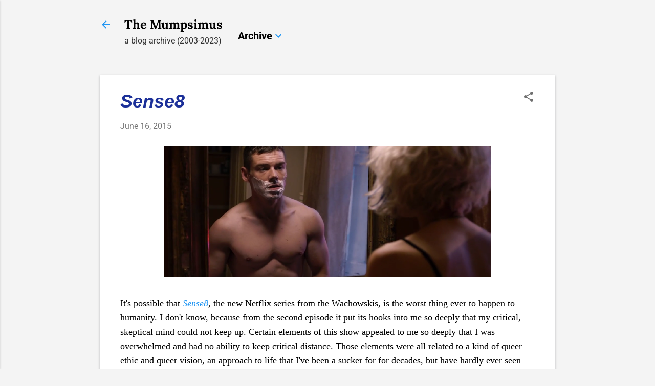

--- FILE ---
content_type: text/html; charset=UTF-8
request_url: https://mumpsimus.blogspot.com/2015/06/sense8.html
body_size: 47799
content:
<!DOCTYPE html>
<html dir='ltr' lang='en'>
<head>
<meta content='width=device-width, initial-scale=1' name='viewport'/>
<title>&lt;i&gt;Sense8&lt;/i&gt;</title>
<meta content='text/html; charset=UTF-8' http-equiv='Content-Type'/>
<!-- Chrome, Firefox OS and Opera -->
<meta content='#f4f4f4' name='theme-color'/>
<!-- Windows Phone -->
<meta content='#f4f4f4' name='msapplication-navbutton-color'/>
<meta content='blogger' name='generator'/>
<link href='https://mumpsimus.blogspot.com/favicon.ico' rel='icon' type='image/x-icon'/>
<link href='https://mumpsimus.blogspot.com/2015/06/sense8.html' rel='canonical'/>
<link rel="alternate" type="application/atom+xml" title=" The Mumpsimus - Atom" href="https://mumpsimus.blogspot.com/feeds/posts/default" />
<link rel="alternate" type="application/rss+xml" title=" The Mumpsimus - RSS" href="https://mumpsimus.blogspot.com/feeds/posts/default?alt=rss" />
<link rel="service.post" type="application/atom+xml" title=" The Mumpsimus - Atom" href="https://draft.blogger.com/feeds/5698059/posts/default" />

<link rel="alternate" type="application/atom+xml" title=" The Mumpsimus - Atom" href="https://mumpsimus.blogspot.com/feeds/1937052062942995852/comments/default" />
<!--Can't find substitution for tag [blog.ieCssRetrofitLinks]-->
<link href='https://blogger.googleusercontent.com/img/b/R29vZ2xl/AVvXsEi-ttuKpUbTgoMnqSZAASpPVu6_cWm8jLlO1qvMY2aoQAWpcNFgvnMSsONOgQz8us_tGGiJo10IUEn27sbMb-aJDMIHOKoJhyphenhyphen_Fj_dLVHkl4vzSGQiwUNd6dAq7ogAESiDv_bJF/s640/Sense8+mirror.png' rel='image_src'/>
<meta content='https://mumpsimus.blogspot.com/2015/06/sense8.html' property='og:url'/>
<meta content='&lt;i&gt;Sense8&lt;/i&gt;' property='og:title'/>
<meta content='   It&#39;s possible that Sense8 , the new Netflix series from the Wachowskis, is the worst thing ever to happen to humanity. I don&#39;t know, beca...' property='og:description'/>
<meta content='https://blogger.googleusercontent.com/img/b/R29vZ2xl/AVvXsEi-ttuKpUbTgoMnqSZAASpPVu6_cWm8jLlO1qvMY2aoQAWpcNFgvnMSsONOgQz8us_tGGiJo10IUEn27sbMb-aJDMIHOKoJhyphenhyphen_Fj_dLVHkl4vzSGQiwUNd6dAq7ogAESiDv_bJF/w1200-h630-p-k-no-nu/Sense8+mirror.png' property='og:image'/>
<style type='text/css'>@font-face{font-family:'Damion';font-style:normal;font-weight:400;font-display:swap;src:url(//fonts.gstatic.com/s/damion/v15/hv-XlzJ3KEUe_YZkamwz.ttf)format('truetype');}@font-face{font-family:'Lato';font-style:normal;font-weight:400;font-display:swap;src:url(//fonts.gstatic.com/s/lato/v25/S6uyw4BMUTPHjx4wWw.ttf)format('truetype');}@font-face{font-family:'Lora';font-style:normal;font-weight:700;font-display:swap;src:url(//fonts.gstatic.com/s/lora/v37/0QI6MX1D_JOuGQbT0gvTJPa787z5vBJBkqg.ttf)format('truetype');}@font-face{font-family:'Playfair Display';font-style:normal;font-weight:900;font-display:swap;src:url(//fonts.gstatic.com/s/playfairdisplay/v40/nuFvD-vYSZviVYUb_rj3ij__anPXJzDwcbmjWBN2PKfsunDXbtY.ttf)format('truetype');}@font-face{font-family:'Roboto';font-style:italic;font-weight:300;font-stretch:normal;font-display:swap;src:url(//fonts.gstatic.com/s/roboto/v50/KFOKCnqEu92Fr1Mu53ZEC9_Vu3r1gIhOszmOClHrs6ljXfMMLt_QuAj-lg.ttf)format('truetype');}@font-face{font-family:'Roboto';font-style:normal;font-weight:400;font-stretch:normal;font-display:swap;src:url(//fonts.gstatic.com/s/roboto/v50/KFOMCnqEu92Fr1ME7kSn66aGLdTylUAMQXC89YmC2DPNWubEbVmUiA8.ttf)format('truetype');}@font-face{font-family:'Roboto';font-style:normal;font-weight:700;font-stretch:normal;font-display:swap;src:url(//fonts.gstatic.com/s/roboto/v50/KFOMCnqEu92Fr1ME7kSn66aGLdTylUAMQXC89YmC2DPNWuYjalmUiA8.ttf)format('truetype');}</style>
<style id='page-skin-1' type='text/css'><!--
/*! normalize.css v8.0.0 | MIT License | github.com/necolas/normalize.css */html{line-height:1.15;-webkit-text-size-adjust:100%}body{margin:0}h1{font-size:3em;margin:.67em 0}hr{box-sizing:content-box;height:0;overflow:visible}pre{font-family:monospace,monospace;font-size:1em}a{background-color:transparent}abbr[title]{border-bottom:none;text-decoration:underline;text-decoration:underline dotted}b,strong{font-weight:bolder}code,kbd,samp{font-family:monospace,monospace;font-size:1em}small{font-size:80%}sub,sup{font-size:75%;line-height:0;position:relative;vertical-align:baseline}sub{bottom:-0.25em}sup{top:-0.5em}img{border-style:none}button,input,optgroup,select,textarea{font-family:inherit;font-size:100%;line-height:1.15;margin:0}button,input{overflow:visible}button,select{text-transform:none}button,[type="button"],[type="reset"],[type="submit"]{-webkit-appearance:button}button::-moz-focus-inner,[type="button"]::-moz-focus-inner,[type="reset"]::-moz-focus-inner,[type="submit"]::-moz-focus-inner{border-style:none;padding:0}button:-moz-focusring,[type="button"]:-moz-focusring,[type="reset"]:-moz-focusring,[type="submit"]:-moz-focusring{outline:1px dotted ButtonText}fieldset{padding:.35em .75em .625em}legend{box-sizing:border-box;color:inherit;display:table;max-width:100%;padding:0;white-space:normal}progress{vertical-align:baseline}textarea{overflow:auto}[type="checkbox"],[type="radio"]{box-sizing:border-box;padding:0}[type="number"]::-webkit-inner-spin-button,[type="number"]::-webkit-outer-spin-button{height:auto}[type="search"]{-webkit-appearance:textfield;outline-offset:-2px}[type="search"]::-webkit-search-decoration{-webkit-appearance:none}::-webkit-file-upload-button{-webkit-appearance:button;font:inherit}details{display:block}summary{display:list-item}template{display:none}[hidden]{display:none}
/*!************************************************
* Blogger Template Style
* Name: Essential
**************************************************/
body{
overflow-wrap:break-word;
word-break:break-word;
word-wrap:break-word
}
.hidden{
display:none
}
.invisible{
visibility:hidden
}
.container:after,.float-container:after{
clear:both;
content:"";
display:table
}
.clearboth{
clear:both
}
#comments .comment .comment-actions,.subscribe-popup .FollowByEmail .follow-by-email-submit,.widget.Profile .profile-link,.widget.Profile .profile-link.visit-profile{
background:transparent;
border:0;
box-shadow:none;
color:#2196f3;
cursor:pointer;
font-size:14px;
font-weight:700;
outline:none;
text-decoration:none;
text-transform:uppercase;
width:auto
}
.dim-overlay{
height:100vh;
left:0;
position:fixed;
top:0;
width:100%
}
#sharing-dim-overlay{
background-color:transparent
}
input::-ms-clear{
display:none
}
.blogger-logo,.svg-icon-24.blogger-logo{
fill:#ff9800;
opacity:1
}
.loading-spinner-large{
-webkit-animation:mspin-rotate 1568.63ms linear infinite;
animation:mspin-rotate 1568.63ms linear infinite;
height:48px;
overflow:hidden;
position:absolute;
width:48px;
z-index:200
}
.loading-spinner-large>div{
-webkit-animation:mspin-revrot 5332ms steps(4) infinite;
animation:mspin-revrot 5332ms steps(4) infinite
}
.loading-spinner-large>div>div{
-webkit-animation:mspin-singlecolor-large-film 1333ms steps(81) infinite;
animation:mspin-singlecolor-large-film 1333ms steps(81) infinite;
background-size:100%;
height:48px;
width:3888px
}
.mspin-black-large>div>div,.mspin-grey_54-large>div>div{
background-image:url(https://www.blogblog.com/indie/mspin_black_large.svg)
}
.mspin-white-large>div>div{
background-image:url(https://www.blogblog.com/indie/mspin_white_large.svg)
}
.mspin-grey_54-large{
opacity:.54
}
@-webkit-keyframes mspin-singlecolor-large-film{
0%{
-webkit-transform:translateX(0);
transform:translateX(0)
}
to{
-webkit-transform:translateX(-3888px);
transform:translateX(-3888px)
}
}
@keyframes mspin-singlecolor-large-film{
0%{
-webkit-transform:translateX(0);
transform:translateX(0)
}
to{
-webkit-transform:translateX(-3888px);
transform:translateX(-3888px)
}
}
@-webkit-keyframes mspin-rotate{
0%{
-webkit-transform:rotate(0deg);
transform:rotate(0deg)
}
to{
-webkit-transform:rotate(1turn);
transform:rotate(1turn)
}
}
@keyframes mspin-rotate{
0%{
-webkit-transform:rotate(0deg);
transform:rotate(0deg)
}
to{
-webkit-transform:rotate(1turn);
transform:rotate(1turn)
}
}
@-webkit-keyframes mspin-revrot{
0%{
-webkit-transform:rotate(0deg);
transform:rotate(0deg)
}
to{
-webkit-transform:rotate(-1turn);
transform:rotate(-1turn)
}
}
@keyframes mspin-revrot{
0%{
-webkit-transform:rotate(0deg);
transform:rotate(0deg)
}
to{
-webkit-transform:rotate(-1turn);
transform:rotate(-1turn)
}
}
.skip-navigation{
background-color:#fff;
box-sizing:border-box;
color:#000;
display:block;
height:0;
left:0;
line-height:50px;
overflow:hidden;
padding-top:0;
position:fixed;
text-align:center;
top:0;
-webkit-transition:box-shadow .3s,height .3s,padding-top .3s;
transition:box-shadow .3s,height .3s,padding-top .3s;
width:100%;
z-index:900
}
.skip-navigation:focus{
box-shadow:0 4px 5px 0 rgba(0,0,0,.14),0 1px 10px 0 rgba(0,0,0,.12),0 2px 4px -1px rgba(0,0,0,.2);
height:50px
}
#main{
outline:none
}
.main-heading{
position:absolute;
clip:rect(1px,1px,1px,1px);
padding:0;
border:0;
height:1px;
width:1px;
overflow:hidden
}
.Attribution{
margin-top:1em;
text-align:center
}
.Attribution .blogger img,.Attribution .blogger svg{
vertical-align:bottom
}
.Attribution .blogger img{
margin-right:.5em
}
.Attribution div{
line-height:24px;
margin-top:.5em
}
.Attribution .copyright,.Attribution .image-attribution{
font-size:.7em;
margin-top:1.5em
}
.BLOG_mobile_video_class{
display:none
}
.bg-photo{
background-attachment:scroll!important
}
body .CSS_LIGHTBOX{
z-index:900
}
.extendable .show-less,.extendable .show-more{
border-color:#2196f3;
color:#2196f3;
margin-top:8px
}
.extendable .show-less.hidden,.extendable .show-more.hidden,.inline-ad{
display:none
}
.inline-ad{
max-width:100%;
overflow:hidden
}
.adsbygoogle{
display:block
}
#cookieChoiceInfo{
bottom:0;
top:auto
}
iframe.b-hbp-video{
border:0
}
.post-body iframe,.post-body img{
max-width:100%
}
.post-body a[imageanchor=\31]{
display:inline-block
}
.byline{
margin-right:1em
}
.byline:last-child{
margin-right:0
}
.link-copied-dialog{
max-width:520px;
outline:0
}
.link-copied-dialog .modal-dialog-buttons{
margin-top:8px
}
.link-copied-dialog .goog-buttonset-default{
background:transparent;
border:0
}
.link-copied-dialog .goog-buttonset-default:focus{
outline:0
}
.paging-control-container{
margin-bottom:16px
}
.paging-control-container .paging-control{
display:inline-block
}
.paging-control-container .comment-range-text:after,.paging-control-container .paging-control{
color:#2196f3
}
.paging-control-container .comment-range-text,.paging-control-container .paging-control{
margin-right:8px
}
.paging-control-container .comment-range-text:after,.paging-control-container .paging-control:after{
content:"\b7";
cursor:default;
padding-left:8px;
pointer-events:none
}
.paging-control-container .comment-range-text:last-child:after,.paging-control-container .paging-control:last-child:after{
content:none
}
.byline.reactions iframe{
height:20px
}
.b-notification{
color:#000;
background-color:#fff;
border-bottom:1px solid #000;
box-sizing:border-box;
padding:16px 32px;
text-align:center
}
.b-notification.visible{
-webkit-transition:margin-top .3s cubic-bezier(.4,0,.2,1);
transition:margin-top .3s cubic-bezier(.4,0,.2,1)
}
.b-notification.invisible{
position:absolute
}
.b-notification-close{
position:absolute;
right:8px;
top:8px
}
.no-posts-message{
line-height:40px;
text-align:center
}
@media screen and (max-width:800px){
body.item-view .post-body a[imageanchor=\31][style*=float\:\ left\;],body.item-view .post-body a[imageanchor=\31][style*=float\:\ right\;]{
float:none!important;
clear:none!important
}
body.item-view .post-body a[imageanchor=\31] img{
display:block;
height:auto;
margin:0 auto
}
body.item-view .post-body>.separator:first-child>a[imageanchor=\31]:first-child{
margin-top:20px
}
.post-body a[imageanchor]{
display:block
}
body.item-view .post-body a[imageanchor=\31]{
margin-left:0!important;
margin-right:0!important
}
body.item-view .post-body a[imageanchor=\31]+a[imageanchor=\31]{
margin-top:16px
}
}
.item-control{
display:none
}
#comments{
border-top:1px dashed rgba(0,0,0,.54);
margin-top:20px;
padding:20px
}
#comments .comment-thread ol{
margin:0;
padding-left:0;
padding-left:0
}
#comments .comment-thread .comment-replies,#comments .comment .comment-replybox-single{
margin-left:60px
}
#comments .comment-thread .thread-count{
display:none
}
#comments .comment{
list-style-type:none;
padding:0 0 30px;
position:relative
}
#comments .comment .comment{
padding-bottom:8px
}
.comment .avatar-image-container{
position:absolute
}
.comment .avatar-image-container img{
border-radius:50%
}
.avatar-image-container svg,.comment .avatar-image-container .avatar-icon{
border-radius:50%;
border:1px solid #707070;
box-sizing:border-box;
fill:#707070;
height:35px;
margin:0;
padding:7px;
width:35px
}
.comment .comment-block{
margin-top:10px;
margin-left:60px;
padding-bottom:0
}
#comments .comment-author-header-wrapper{
margin-left:40px
}
#comments .comment .thread-expanded .comment-block{
padding-bottom:20px
}
#comments .comment .comment-header .user,#comments .comment .comment-header .user a{
color:#1c3099;
font-style:normal;
font-weight:700
}
#comments .comment .comment-actions{
bottom:0;
margin-bottom:15px;
position:absolute
}
#comments .comment .comment-actions>*{
margin-right:8px
}
#comments .comment .comment-header .datetime{
bottom:0;
display:inline-block;
font-size:13px;
font-style:italic;
margin-left:8px
}
#comments .comment .comment-footer .comment-timestamp a,#comments .comment .comment-header .datetime,#comments .comment .comment-header .datetime a{
color:rgba(28,48,153,.54)
}
#comments .comment .comment-content,.comment .comment-body{
margin-top:12px;
word-break:break-word
}
.comment-body{
margin-bottom:12px
}
#comments.embed[data-num-comments=\30]{
border:0;
margin-top:0;
padding-top:0
}
#comment-editor-src,#comments.embed[data-num-comments=\30] #comment-post-message,#comments.embed[data-num-comments=\30] div.comment-form>p,#comments.embed[data-num-comments=\30] p.comment-footer{
display:none
}
.comments .comments-content .loadmore.loaded{
max-height:0;
opacity:0;
overflow:hidden
}
.extendable .remaining-items{
height:0;
overflow:hidden;
-webkit-transition:height .3s cubic-bezier(.4,0,.2,1);
transition:height .3s cubic-bezier(.4,0,.2,1)
}
.extendable .remaining-items.expanded{
height:auto
}
.svg-icon-24,.svg-icon-24-button{
cursor:pointer;
height:24px;
width:24px;
min-width:24px
}
.touch-icon{
margin:-12px;
padding:12px
}
.touch-icon:active,.touch-icon:focus{
background-color:hsla(0,0%,60%,.4);
border-radius:50%
}
svg:not(:root).touch-icon{
overflow:visible
}
html[dir=rtl] .rtl-reversible-icon{
-webkit-transform:scaleX(-1);
transform:scaleX(-1)
}
.svg-icon-24-button,.touch-icon-button{
background:transparent;
border:0;
margin:0;
outline:none;
padding:0
}
.touch-icon-button .touch-icon:active,.touch-icon-button .touch-icon:focus{
background-color:transparent
}
.touch-icon-button:active .touch-icon,.touch-icon-button:focus .touch-icon{
background-color:hsla(0,0%,60%,.4);
border-radius:50%
}
.Profile .default-avatar-wrapper .avatar-icon{
border-radius:50%;
border:1px solid #707070;
box-sizing:border-box;
fill:#707070;
margin:0
}
.Profile .individual .default-avatar-wrapper .avatar-icon{
padding:25px
}
.Profile .individual .avatar-icon,.Profile .individual .profile-img{
height:120px;
width:120px
}
.Profile .team .default-avatar-wrapper .avatar-icon{
padding:8px
}
.Profile .team .avatar-icon,.Profile .team .default-avatar-wrapper,.Profile .team .profile-img{
height:40px;
width:40px
}
.snippet-container{
margin:0;
position:relative;
overflow:hidden
}
.snippet-fade{
bottom:0;
box-sizing:border-box;
position:absolute;
width:96px;
right:0
}
.snippet-fade:after{
content:"\2026";
float:right
}
.post-bottom{
-webkit-box-align:center;
align-items:center;
display:-webkit-box;
display:flex;
flex-wrap:wrap
}
.post-footer{
-webkit-box-flex:1;
flex:1 1 auto;
flex-wrap:wrap;
-webkit-box-ordinal-group:2;
order:1
}
.post-footer>*{
-webkit-box-flex:0;
flex:0 1 auto
}
.post-footer .byline:last-child{
margin-right:1em
}
.jump-link{
-webkit-box-flex:0;
flex:0 0 auto;
-webkit-box-ordinal-group:3;
order:2
}
.centered-top-container.sticky{
left:0;
position:static;
right:0;
top:0;
width:auto;
z-index:50;
-webkit-transition-property:opacity,-webkit-transform;
transition-property:opacity,-webkit-transform;
transition-property:transform,opacity;
transition-property:transform,opacity,-webkit-transform;
-webkit-transition-duration:.2s;
transition-duration:.2s;
-webkit-transition-timing-function:cubic-bezier(.4,0,.2,1);
transition-timing-function:cubic-bezier(.4,0,.2,1)
}
.centered-top-placeholder{
display:none
}
.collapsed-header .centered-top-placeholder{
display:block
}
.centered-top-container .Header .replaced h1,.centered-top-placeholder .Header .replaced h1{
display:none
}
.centered-top-container.sticky .Header .replaced h1{
display:block
}
.centered-top-container.sticky .Header .header-widget{
background:none
}
.centered-top-container.sticky .Header .header-image-wrapper{
display:none
}
.centered-top-container img,.centered-top-placeholder img{
max-width:100%
}
.collapsible{
-webkit-transition:height .3s cubic-bezier(.4,0,.2,1);
transition:height .3s cubic-bezier(.4,0,.2,1)
}
.collapsible,.collapsible>summary{
display:block;
overflow:hidden
}
.collapsible>:not(summary){
display:none
}
.collapsible[open]>:not(summary){
display:block
}
.collapsible:focus,.collapsible>summary:focus{
outline:none
}
.collapsible>summary{
cursor:pointer;
display:block;
padding:0
}
.collapsible:focus>summary,.collapsible>summary:focus{
background-color:transparent
}
.collapsible>summary::-webkit-details-marker{
display:none
}
.collapsible-title{
-webkit-box-align:center;
align-items:center;
display:-webkit-box;
display:flex
}
.collapsible-title .title{
-webkit-box-flex:1;
flex:1 1 auto;
-webkit-box-ordinal-group:1;
order:0;
overflow:hidden;
text-overflow:ellipsis;
white-space:nowrap
}
.collapsible-title .chevron-down,.collapsible[open] .collapsible-title .chevron-up{
display:block
}
.collapsible-title .chevron-up,.collapsible[open] .collapsible-title .chevron-down{
display:none
}
.flat-button{
font-weight:700;
text-transform:uppercase;
border-radius:2px;
padding:8px;
margin:-8px
}
.flat-button,.flat-icon-button{
cursor:pointer;
display:inline-block
}
.flat-icon-button{
background:transparent;
border:0;
outline:none;
margin:-12px;
padding:12px;
box-sizing:content-box;
line-height:0
}
.flat-icon-button,.flat-icon-button .splash-wrapper{
border-radius:50%
}
.flat-icon-button .splash.animate{
-webkit-animation-duration:.3s;
animation-duration:.3s
}
.overflowable-container{
max-height:47.2px;
overflow:hidden;
position:relative
}
.overflow-button{
cursor:pointer
}
#overflowable-dim-overlay{
background:transparent
}
.overflow-popup{
box-shadow:0 2px 2px 0 rgba(0,0,0,.14),0 3px 1px -2px rgba(0,0,0,.2),0 1px 5px 0 rgba(0,0,0,.12);
background-color:#ffffff;
left:0;
max-width:calc(100% - 32px);
position:absolute;
top:0;
visibility:hidden;
z-index:101
}
.overflow-popup ul{
list-style:none
}
.overflow-popup .tabs li,.overflow-popup li{
display:block;
height:auto
}
.overflow-popup .tabs li{
padding-left:0;
padding-right:0
}
.overflow-button.hidden,.overflow-popup .tabs li.hidden,.overflow-popup li.hidden{
display:none
}
.pill-button{
background:transparent;
border:1px solid;
border-radius:12px;
cursor:pointer;
display:inline-block;
padding:4px 16px;
text-transform:uppercase
}
.ripple{
position:relative
}
.ripple>*{
z-index:1
}
.splash-wrapper{
bottom:0;
left:0;
overflow:hidden;
pointer-events:none;
position:absolute;
right:0;
top:0;
z-index:0
}
.splash{
background:#ccc;
border-radius:100%;
display:block;
opacity:.6;
position:absolute;
-webkit-transform:scale(0);
transform:scale(0)
}
.splash.animate{
-webkit-animation:ripple-effect .4s linear;
animation:ripple-effect .4s linear
}
@-webkit-keyframes ripple-effect{
to{
opacity:0;
-webkit-transform:scale(2.5);
transform:scale(2.5)
}
}
@keyframes ripple-effect{
to{
opacity:0;
-webkit-transform:scale(2.5);
transform:scale(2.5)
}
}
.search{
display:-webkit-box;
display:flex;
line-height:24px;
width:24px
}
.search.focused,.search.focused .section{
width:100%
}
.search form{
z-index:101
}
.search h3{
display:none
}
.search form{
display:-webkit-box;
display:flex;
-webkit-box-flex:1;
flex:1 0 0;
border-bottom:1px solid transparent;
padding-bottom:8px
}
.search form>*{
display:none
}
.search.focused form>*{
display:block
}
.search .search-input label{
display:none
}
.collapsed-header .centered-top-container .search.focused form{
border-bottom-color:transparent
}
.search-expand{
-webkit-box-flex:0;
flex:0 0 auto
}
.search-expand-text{
display:none
}
.search-close{
display:inline;
vertical-align:middle
}
.search-input{
-webkit-box-flex:1;
flex:1 0 1px
}
.search-input input{
background:none;
border:0;
box-sizing:border-box;
color:#000000;
display:inline-block;
outline:none;
width:calc(100% - 48px)
}
.search-input input.no-cursor{
color:transparent;
text-shadow:0 0 0 #000000
}
.collapsed-header .centered-top-container .search-action,.collapsed-header .centered-top-container .search-input input{
color:#1c3099
}
.collapsed-header .centered-top-container .search-input input.no-cursor{
color:transparent;
text-shadow:0 0 0 #1c3099
}
.collapsed-header .centered-top-container .search-input input.no-cursor:focus,.search-input input.no-cursor:focus{
outline:none
}
.search-focused>*{
visibility:hidden
}
.search-focused .search,.search-focused .search-icon{
visibility:visible
}
.widget.Sharing .sharing-button{
display:none
}
.widget.Sharing .sharing-buttons li{
padding:0
}
.widget.Sharing .sharing-buttons li span{
display:none
}
.post-share-buttons{
position:relative
}
.sharing-open.touch-icon-button:active .touch-icon,.sharing-open.touch-icon-button:focus .touch-icon{
background-color:transparent
}
.share-buttons{
background-color:#ffffff;
border-radius:2px;
box-shadow:0 2px 2px 0 rgba(0,0,0,.14),0 3px 1px -2px rgba(0,0,0,.2),0 1px 5px 0 rgba(0,0,0,.12);
color:#424242;
list-style:none;
margin:0;
padding:8px 0;
position:absolute;
top:-11px;
min-width:200px;
z-index:101
}
.share-buttons.hidden{
display:none
}
.sharing-button{
background:transparent;
border:0;
margin:0;
outline:none;
padding:0;
cursor:pointer
}
.share-buttons li{
margin:0;
height:48px
}
.share-buttons li:last-child{
margin-bottom:0
}
.share-buttons li .sharing-platform-button{
box-sizing:border-box;
cursor:pointer;
display:block;
height:100%;
margin-bottom:0;
padding:0 16px;
position:relative;
width:100%
}
.share-buttons li .sharing-platform-button:focus,.share-buttons li .sharing-platform-button:hover{
background-color:hsla(0,0%,50.2%,.1);
outline:none
}
.share-buttons li svg[class*=sharing-],.share-buttons li svg[class^=sharing-]{
position:absolute;
top:10px
}
.share-buttons li span.sharing-platform-button{
position:relative;
top:0
}
.share-buttons li .platform-sharing-text{
display:block;
font-size:16px;
line-height:48px;
white-space:nowrap;
margin-left:56px
}
.sidebar-container{
background-color:#ffffff;
max-width:345px;
overflow-y:auto;
-webkit-transition-property:-webkit-transform;
transition-property:-webkit-transform;
transition-property:transform;
transition-property:transform,-webkit-transform;
-webkit-transition-duration:.3s;
transition-duration:.3s;
-webkit-transition-timing-function:cubic-bezier(0,0,.2,1);
transition-timing-function:cubic-bezier(0,0,.2,1);
width:345px;
z-index:101;
-webkit-overflow-scrolling:touch
}
.sidebar-container .navigation{
line-height:0;
padding:16px
}
.sidebar-container .sidebar-back{
cursor:pointer
}
.sidebar-container .widget{
background:none;
margin:0 16px;
padding:16px 0
}
.sidebar-container .widget .title{
color:#1c3099;
margin:0
}
.sidebar-container .widget ul{
list-style:none;
margin:0;
padding:0
}
.sidebar-container .widget ul ul{
margin-left:1em
}
.sidebar-container .widget li{
font-size:16px;
line-height:normal
}
.sidebar-container .widget+.widget{
border-top:1px dashed #cccccc
}
.BlogArchive li{
margin:16px 0
}
.BlogArchive li:last-child{
margin-bottom:0
}
.Label li a{
display:inline-block
}
.BlogArchive .post-count,.Label .label-count{
float:right;
margin-left:.25em
}
.BlogArchive .post-count:before,.Label .label-count:before{
content:"("
}
.BlogArchive .post-count:after,.Label .label-count:after{
content:")"
}
.widget.Translate .skiptranslate>div{
display:block!important
}
.widget.Profile .profile-link{
display:-webkit-box;
display:flex
}
.widget.Profile .team-member .default-avatar-wrapper,.widget.Profile .team-member .profile-img{
-webkit-box-flex:0;
flex:0 0 auto;
margin-right:1em
}
.widget.Profile .individual .profile-link{
-webkit-box-orient:vertical;
-webkit-box-direction:normal;
flex-direction:column
}
.widget.Profile .team .profile-link .profile-name{
align-self:center;
display:block;
-webkit-box-flex:1;
flex:1 1 auto
}
.dim-overlay{
background-color:rgba(0,0,0,.54);
z-index:100
}
body.sidebar-visible{
overflow-y:hidden
}
@media screen and (max-width:1500px){
.sidebar-container{
bottom:0;
position:fixed;
top:0;
left:0;
right:auto
}
.sidebar-container.sidebar-invisible{
-webkit-transition-timing-function:cubic-bezier(.4,0,.6,1);
transition-timing-function:cubic-bezier(.4,0,.6,1);
-webkit-transform:translateX(-345px);
transform:translateX(-345px)
}
}
@media screen and (min-width:1501px){
.sidebar-container{
position:absolute;
top:0;
left:0;
right:auto
}
.sidebar-container .navigation{
display:none
}
}
.dialog{
box-shadow:0 2px 2px 0 rgba(0,0,0,.14),0 3px 1px -2px rgba(0,0,0,.2),0 1px 5px 0 rgba(0,0,0,.12);
background:#ffffff;
box-sizing:border-box;
color:#000000;
padding:30px;
position:fixed;
text-align:center;
width:calc(100% - 24px);
z-index:101
}
.dialog input[type=email],.dialog input[type=text]{
background-color:transparent;
border:0;
border-bottom:1px solid rgba(0,0,0,.12);
color:#000000;
display:block;
font-family:Roboto, sans-serif;
font-size:16px;
line-height:24px;
margin:auto;
padding-bottom:7px;
outline:none;
text-align:center;
width:100%
}
.dialog input[type=email]::-webkit-input-placeholder,.dialog input[type=text]::-webkit-input-placeholder{
color:#000000
}
.dialog input[type=email]::-moz-placeholder,.dialog input[type=text]::-moz-placeholder{
color:#000000
}
.dialog input[type=email]:-ms-input-placeholder,.dialog input[type=text]:-ms-input-placeholder{
color:#000000
}
.dialog input[type=email]::-ms-input-placeholder,.dialog input[type=text]::-ms-input-placeholder{
color:#000000
}
.dialog input[type=email]::placeholder,.dialog input[type=text]::placeholder{
color:#000000
}
.dialog input[type=email]:focus,.dialog input[type=text]:focus{
border-bottom:2px solid #2196f3;
padding-bottom:6px
}
.dialog input.no-cursor{
color:transparent;
text-shadow:0 0 0 #000000
}
.dialog input.no-cursor:focus{
outline:none
}
.dialog input[type=submit]{
font-family:Roboto, sans-serif
}
.dialog .goog-buttonset-default{
color:#2196f3
}
.subscribe-popup{
max-width:364px
}
.subscribe-popup h3{
color:#1c3099;
font-size:1.8em;
margin-top:0
}
.subscribe-popup .FollowByEmail h3{
display:none
}
.subscribe-popup .FollowByEmail .follow-by-email-submit{
color:#2196f3;
display:inline-block;
margin:24px auto 0;
width:auto;
white-space:normal
}
.subscribe-popup .FollowByEmail .follow-by-email-submit:disabled{
cursor:default;
opacity:.3
}
@media (max-width:800px){
.blog-name div.widget.Subscribe{
margin-bottom:16px
}
body.item-view .blog-name div.widget.Subscribe{
margin:8px auto 16px;
width:100%
}
}
.tabs{
list-style:none
}
.tabs li,.tabs li a{
display:inline-block
}
.tabs li a{
cursor:pointer;
font-weight:700;
text-transform:uppercase;
padding:12px 8px
}
.tabs .selected{
border-bottom:4px solid #b51200
}
.tabs .selected a{
color:#b51200
}
body#layout .bg-photo,body#layout .bg-photo-overlay{
display:none
}
body#layout .page_body{
padding:0;
position:relative;
top:0
}
body#layout .page{
display:inline-block;
left:inherit;
position:relative;
vertical-align:top;
width:540px
}
body#layout .centered{
max-width:954px
}
body#layout .navigation{
display:none
}
body#layout .sidebar-container{
display:inline-block;
width:40%
}
body#layout .hamburger-menu,body#layout .search{
display:none
}
.centered-top-container .svg-icon-24,body.collapsed-header .centered-top-placeholder .svg-icon-24{
fill:#2196f3
}
.sidebar-container .svg-icon-24{
fill:#707070
}
.centered-bottom .svg-icon-24,body.collapsed-header .centered-top-container .svg-icon-24{
fill:#707070
}
.centered-bottom .share-buttons .svg-icon-24,.share-buttons .svg-icon-24{
fill:#424242
}
body{
background-color:#f4f4f4;
color:#000000;
font:normal normal 16px Roboto, sans-serif;
margin:0;
min-height:100vh
}
img{
max-width:100%
}
h3{
color:#000000;
font-size: 125%;
}
a{
text-decoration:none;
color:#2196f3
}
a:visited{
color:#1c3099
}
a:hover{
color:#B51200
}
blockquote{
color:#000000;
font:normal 300 18px Georgia, Utopia, 'Palatino Linotype', Palatino, serif;
}
.pill-button{
font-size:12px
}
.bg-photo-container{
height:480px;
overflow:hidden;
position:absolute;
width:100%;
z-index:1
}
.bg-photo{
background:#f4f4f4 none repeat scroll top left;
background-attachment:scroll;
background-size:cover;
-webkit-filter:blur(0px);
filter:blur(0px);
height:calc(100% + 2 * 0px);
left:0px;
position:absolute;
top:0px;
width:calc(100% + 2 * 0px)
}
.bg-photo-overlay{
background:rgba(0, 0, 0 ,0);
background-size:cover;
height:480px;
position:absolute;
width:100%;
z-index:2
}
.hamburger-menu{
float:left;
margin-top:0
}
.sticky .hamburger-menu{
float:none;
position:absolute
}
.no-sidebar-widget .hamburger-menu{
display:none
}
.footer .widget .title{
margin:0;
line-height:24px
}
.search{
border-bottom:1px solid rgba(0, 0, 0, 0);
float:right;
position:relative;
-webkit-transition-property:width;
transition-property:width;
-webkit-transition-duration:.5s;
transition-duration:.5s;
-webkit-transition-timing-function:cubic-bezier(.4,0,.2,1);
transition-timing-function:cubic-bezier(.4,0,.2,1);
z-index:101
}
.search .dim-overlay{
background-color:transparent
}
.search form{
height:36px;
-webkit-transition:border-color .2s cubic-bezier(.4,0,.2,1) .5s;
transition:border-color .2s cubic-bezier(.4,0,.2,1) .5s
}
.search.focused{
width:calc(100% - 48px)
}
.search.focused form{
display:-webkit-box;
display:flex;
-webkit-box-flex:1;
flex:1 0 1px;
border-color:#000000;
margin-left:-24px;
padding-left:36px;
position:relative;
width:auto
}
.item-view .search,.sticky .search{
right:0;
float:none;
margin-left:0;
position:absolute
}
.item-view .search.focused,.sticky .search.focused{
width:calc(100% - 50px)
}
.item-view .search.focused form,.sticky .search.focused form{
border-bottom-color:#000000
}
.centered-top-placeholder.cloned .search form{
z-index:30
}
.search_button{
-webkit-box-flex:0;
flex:0 0 24px;
-webkit-box-orient:vertical;
-webkit-box-direction:normal;
flex-direction:column
}
.search_button svg{
margin-top:0
}
.search-input{
height:48px
}
.search-input input{
display:block;
color:#424242;
font:16px Roboto, sans-serif;
height:48px;
line-height:48px;
padding:0;
width:100%
}
.search-input input::-webkit-input-placeholder{
color:#424242;
opacity:.3
}
.search-input input::-moz-placeholder{
color:#424242;
opacity:.3
}
.search-input input:-ms-input-placeholder{
color:#424242;
opacity:.3
}
.search-input input::-ms-input-placeholder{
color:#424242;
opacity:.3
}
.search-input input::placeholder{
color:#424242;
opacity:.3
}
.search-action{
background:transparent;
border:0;
color:#000000;
cursor:pointer;
display:none;
height:48px;
margin-top:0
}
.sticky .search-action{
color:#000000
}
.search.focused .search-action{
display:block
}
.search.focused .search-action:disabled{
opacity:.3
}
.page_body{
position:relative;
z-index:20
}
.page_body .widget{
margin-bottom:16px
}
.page_body .centered{
box-sizing:border-box;
display:-webkit-box;
display:flex;
-webkit-box-orient:vertical;
-webkit-box-direction:normal;
flex-direction:column;
margin:0 auto;
max-width:922px;
min-height:100vh;
padding:24px 0
}
.page_body .centered>*{
-webkit-box-flex:0;
flex:0 0 auto
}
.page_body .centered>.footer{
margin-top:auto;
text-align:center
}
.blog-name{
margin:32px 0 16px
}
.item-view .blog-name,.sticky .blog-name{
box-sizing:border-box;
margin-left:36px;
min-height:48px;
opacity:1;
padding-top:12px
}
.blog-name .subscribe-section-container{
margin-bottom:32px;
text-align:center;
-webkit-transition-property:opacity;
transition-property:opacity;
-webkit-transition-duration:.5s;
transition-duration:.5s
}
.item-view .blog-name .subscribe-section-container,.sticky .blog-name .subscribe-section-container{
margin:0 0 8px
}
.blog-name .subscribe-empty-placeholder{
margin-bottom:48px
}
.blog-name .PageList{
margin-top:16px;
padding-top:8px;
text-align:center
}
.blog-name .PageList .overflowable-contents{
width:100%
}
.blog-name .PageList h3.title{
color:#000000;
margin:8px auto;
text-align:center;
width:100%
}
.centered-top-container .blog-name{
-webkit-transition-property:opacity;
transition-property:opacity;
-webkit-transition-duration:.5s;
transition-duration:.5s
}
.item-view .return_link{
margin-bottom:12px;
margin-top:12px;
position:absolute
}
.item-view .blog-name{
display:-webkit-box;
display:flex;
flex-wrap:wrap;
margin:0 48px 27px
}
.item-view .subscribe-section-container{
-webkit-box-flex:0;
flex:0 0 auto
}
.item-view #header,.item-view .Header{
margin-bottom:5px;
margin-right:15px
}
.item-view .sticky .Header{
margin-bottom:0
}
.item-view .Header p{
margin:10px 0 0;
text-align:left
}
.item-view .post-share-buttons-bottom{
margin-right:16px
}
.sticky{
background:#ffffff;
box-shadow:0 0 20px 0 rgba(0,0,0,.7);
box-sizing:border-box;
margin-left:0
}
.sticky #header{
margin-bottom:8px;
margin-right:8px
}
.sticky .centered-top{
margin:4px auto;
max-width:890px;
min-height:48px
}
.sticky .blog-name{
display:-webkit-box;
display:flex;
margin:0 48px
}
.sticky .blog-name #header{
-webkit-box-flex:0;
flex:0 1 auto;
-webkit-box-ordinal-group:2;
order:1;
overflow:hidden
}
.sticky .blog-name .subscribe-section-container{
-webkit-box-flex:0;
flex:0 0 auto;
-webkit-box-ordinal-group:3;
order:2
}
.sticky .Header h1{
overflow:hidden;
text-overflow:ellipsis;
white-space:nowrap;
margin-right:-10px;
margin-bottom:-10px;
padding-right:10px;
padding-bottom:10px
}
.sticky .Header p,.sticky .PageList{
display:none
}
.search-focused .hamburger-menu,.search-focused>*{
visibility:visible
}
.item-view .search-focused .blog-name,.sticky .search-focused .blog-name{
opacity:0
}
.centered-bottom,.centered-top-container,.centered-top-placeholder{
padding:0 16px
}
.centered-top{
position:relative
}
.item-view .centered-top.search-focused .subscribe-section-container,.sticky .centered-top.search-focused .subscribe-section-container{
opacity:0
}
.page_body.has-vertical-ads .centered .centered-bottom{
display:inline-block;
width:calc(100% - 176px)
}
.Header h1{
font:normal bold 65px Lora;
line-height:normal;
margin:0 0 13px;
text-align:center;
width:100%
}
.Header h1,.Header h1 a,.Header h1 a:hover,.Header h1 a:visited{
color:#000000
}
.item-view .Header h1,.sticky .Header h1{
font-size:24px;
line-height:24px;
margin:0;
text-align:left
}
.sticky .Header h1,.sticky .Header h1 a,.sticky .Header h1 a:hover,.sticky .Header h1 a:visited{
color:#000000
}
.Header p{
color:#000000;
margin:0 0 13px;
opacity:.8;
text-align:center
}
.widget .title{
line-height:28px
}
.BlogArchive li{
font-size:16px
}
.BlogArchive .post-count{
color:#000000
}
#page_body .FeaturedPost,.Blog .blog-posts .post-outer-container{
background:#ffffff;
min-height:40px;
padding:30px 40px;
width:auto;
box-shadow:0 1px 4px 0 rgba(60, 64, 67, 0.30)
}
.Blog .blog-posts .post-outer-container:last-child{
margin-bottom:0
}
.Blog .blog-posts .post-outer-container .post-outer{
border:0;
position:relative;
padding-bottom:.25em
}
.post-outer-container{
margin-bottom:16px
}
.post:first-child{
margin-top:0
}
.post .thumb{
float:left;
height:20%;
width:20%
}
.post-share-buttons-bottom,.post-share-buttons-top{
float:right
}
.post-share-buttons-bottom{
margin-right:24px
}
.post-footer,.post-header{
clear:left;
color:rgba(0, 0, 0, 0.54);
margin:0;
width:inherit
}
.blog-pager{
text-align:center
}
.blog-pager a{
color:#2196f3
}
.blog-pager a:visited{
color:#1c3099
}
.blog-pager a:hover{
color:#B51200
}
.post-title{
font:normal bold 36px 'Trebuchet MS', Trebuchet, sans-serif;
float:left;
margin:0 0 8px;
max-width:calc(100% - 48px)
}
.post-title a{
font:normal normal 30px 'Trebuchet MS', Trebuchet, sans-serif
}
.post-title,.post-title a,.post-title a:hover,.post-title a:visited{
color:#1c3099
}
.post-body{
color:#000000;
font:normal normal 18px Georgia, Utopia, 'Palatino Linotype', Palatino, serif;
line-height:1.6em;
margin:1.5em 0 2em;
display:block
}
.post-body img{
height:inherit
}
.post-body .snippet-thumbnail{
float:left;
margin:0;
margin-right:2em;
max-height:128px;
max-width:128px
}
.post-body .snippet-thumbnail img{
max-width:100%
}
.main .FeaturedPost .widget-content{
border:0;
position:relative;
padding-bottom:.25em
}
.FeaturedPost img{
margin-top:2em
}
.FeaturedPost .snippet-container{
margin:2em 0
}
.FeaturedPost .snippet-container p{
margin:0
}
.FeaturedPost .snippet-thumbnail{
float:none;
height:auto;
margin-bottom:2em;
margin-right:0;
overflow:hidden;
max-height:calc(600px + 2em);
max-width:100%;
text-align:center;
width:100%
}
.FeaturedPost .snippet-thumbnail img{
max-width:100%;
width:100%
}
.byline{
color:rgba(0, 0, 0, 0.54);
display:inline-block;
line-height:24px;
margin-top:8px;
vertical-align:top
}
.byline.post-author:first-child{
margin-right:0
}
.byline.reactions .reactions-label{
line-height:22px;
vertical-align:top
}
.byline.post-share-buttons{
position:relative;
display:inline-block;
margin-top:0;
width:100%
}
.byline.post-share-buttons .sharing{
float:right
}
.flat-button.ripple:hover{
background-color:rgba(33,150,243,.12)
}
.flat-button.ripple .splash{
background-color:rgba(33,150,243,.4)
}
a.timestamp-link,a:active.timestamp-link,a:visited.timestamp-link{
color:inherit;
font:inherit;
text-decoration:inherit
}
.post-share-buttons{
margin-left:0
}
.post-share-buttons.invisible{
display:none
}
.clear-sharing{
min-height:24px
}
.comment-link{
color:#2196f3;
position:relative
}
.comment-link .num_comments{
margin-left:8px;
vertical-align:top
}
#comment-holder .continue{
display:none
}
#comment-editor{
margin-bottom:20px;
margin-top:20px
}
#comments .comment-form h4,#comments h3.title{
position:absolute;
clip:rect(1px,1px,1px,1px);
padding:0;
border:0;
height:1px;
width:1px;
overflow:hidden
}
.post-filter-message{
background-color:rgba(0,0,0,.7);
color:#fff;
display:table;
margin-bottom:16px;
width:100%
}
.post-filter-message div{
display:table-cell;
padding:15px 28px
}
.post-filter-message div:last-child{
padding-left:0;
text-align:right
}
.post-filter-message a{
white-space:nowrap
}
.post-filter-message .search-label,.post-filter-message .search-query{
font-weight:700;
color:#2196f3
}
#blog-pager{
margin:2em 0
}
#blog-pager a{
color:#2196f3;
font-size:14px
}
.subscribe-button{
border-color:#000000;
color:#000000
}
.sticky .subscribe-button{
border-color:#000000;
color:#000000
}
.tabs{
margin:0 auto;
padding:0
}
.tabs li{
margin:0 8px;
vertical-align:top
}
.tabs .overflow-button a,.tabs li a{
color:#1c3099;
font:normal normal 100% Lato;
line-height:19.2px
}
.tabs .overflow-button a{
padding:12px 8px
}
.overflow-popup .tabs li{
text-align:left
}
.overflow-popup li a{
color:#000000;
display:block;
padding:8px 20px
}
.overflow-popup li.selected a{
color:#424242
}
.ReportAbuse.widget{
margin-bottom:0
}
.ReportAbuse a.report_abuse{
display:inline-block;
margin-bottom:8px;
font:normal normal 16px Roboto, sans-serif;
font-weight:400;
line-height:24px
}
.ReportAbuse a.report_abuse,.ReportAbuse a.report_abuse:hover{
color:#888
}
.byline.post-labels a,.Label li,.Label span.label-size{
background-color:#f7f7f7;
border:1px solid #f7f7f7;
border-radius:15px;
display:inline-block;
margin:4px 4px 4px 0;
padding:3px 8px
}
.byline.post-labels a,.Label a{
color:#2196f3
}
.Label ul{
list-style:none;
padding:0
}
.PopularPosts{
background-color:#f4f4f4;
padding:30px 40px
}
.PopularPosts .item-content{
color:#000000;
margin-top:24px
}
.PopularPosts a,.PopularPosts a:hover,.PopularPosts a:visited{
color:#2196f3
}
.PopularPosts .post-title,.PopularPosts .post-title a,.PopularPosts .post-title a:hover,.PopularPosts .post-title a:visited{
color:#424242;
font-size:18px;
font-weight:700;
line-height:24px
}
.PopularPosts,.PopularPosts h3.title a{
color:#000000;
font:normal normal 18px Georgia, Utopia, 'Palatino Linotype', Palatino, serif
}
.main .PopularPosts{
padding:16px 40px
}
.PopularPosts h3.title{
font-size:14px;
margin:0
}
.PopularPosts h3.post-title{
margin-bottom:0
}
.PopularPosts .byline{
color:rgba(0, 0, 0, 0.54)
}
.PopularPosts .jump-link{
float:right;
margin-top:16px
}
.PopularPosts .post-header .byline{
font-size:.9em;
font-style:italic;
margin-top:6px
}
.PopularPosts ul{
list-style:none;
padding:0;
margin:0
}
.PopularPosts .post{
padding:20px 0
}
.PopularPosts .post+.post{
border-top:1px dashed #cccccc
}
.PopularPosts .item-thumbnail{
float:left;
margin-right:32px
}
.PopularPosts .item-thumbnail img{
height:88px;
padding:0;
width:88px
}
.inline-ad{
margin-bottom:16px
}
.desktop-ad .inline-ad{
display:block
}
.adsbygoogle{
overflow:hidden
}
.vertical-ad-container{
float:right;
margin-right:16px;
width:128px
}
.vertical-ad-container .AdSense+.AdSense{
margin-top:16px
}
.inline-ad-placeholder,.vertical-ad-placeholder{
background:#ffffff;
border:1px solid #000;
opacity:.9;
vertical-align:middle;
text-align:center
}
.inline-ad-placeholder span,.vertical-ad-placeholder span{
margin-top:290px;
display:block;
text-transform:uppercase;
font-weight:700;
color:#1c3099
}
.vertical-ad-placeholder{
height:600px
}
.vertical-ad-placeholder span{
margin-top:290px;
padding:0 40px
}
.inline-ad-placeholder{
height:90px
}
.inline-ad-placeholder span{
margin-top:36px
}
.Attribution{
display:inline-block;
color:#000000
}
.Attribution a,.Attribution a:hover,.Attribution a:visited{
color:#2196f3
}
.Attribution svg{
display:none
}
.sidebar-container{
box-shadow:1px 1px 3px rgba(0,0,0,.1)
}
.sidebar-container,.sidebar-container .sidebar_bottom{
background-color:#ffffff
}
.sidebar-container .navigation,.sidebar-container .sidebar_top_wrapper{
background-color:#f7f7f7
}
.sidebar-container .sidebar_top{
overflow:auto
}
.sidebar-container .sidebar_bottom{
width:100%;
padding-top:16px
}
.sidebar-container .widget:first-child{
padding-top:0
}
.no-sidebar-widget .sidebar-container,.preview .sidebar-container{
display:none
}
.sidebar_top .widget.Profile{
padding-bottom:16px
}
.widget.Profile{
margin:0;
width:100%
}
.widget.Profile h2{
display:none
}
.widget.Profile h3.title{
color:rgba(0,0,0,0.52);
margin:16px 32px
}
.widget.Profile .individual{
text-align:center
}
.widget.Profile .individual .profile-link{
padding:1em
}
.widget.Profile .individual .default-avatar-wrapper .avatar-icon{
margin:auto
}
.widget.Profile .team{
margin-bottom:32px;
margin-left:32px;
margin-right:32px
}
.widget.Profile ul{
list-style:none;
padding:0
}
.widget.Profile li{
margin:10px 0
}
.widget.Profile .profile-img{
border-radius:50%;
float:none
}
.widget.Profile .profile-link{
color:#424242;
font-size:.9em;
margin-bottom:1em;
opacity:.87;
overflow:hidden
}
.widget.Profile .profile-link.visit-profile{
border-style:solid;
border-width:1px;
border-radius:12px;
cursor:pointer;
font-size:12px;
font-weight:400;
padding:5px 20px;
display:inline-block;
line-height:normal
}
.widget.Profile dd{
color:rgba(0, 0, 0, 0.54);
margin:0 16px
}
.widget.Profile location{
margin-bottom:1em
}
.widget.Profile .profile-textblock{
font-size:14px;
line-height:24px;
position:relative
}
body.sidebar-visible .bg-photo-container,body.sidebar-visible .page_body{
overflow-y:scroll
}
@media screen and (min-width:1501px){
.sidebar-container{
min-height:100%;
overflow:visible;
z-index:32
}
.sidebar-container.show-sidebar-top{
margin-top:480px;
min-height:calc(100% - 480px)
}
.sidebar-container .sidebar_top_wrapper{
background-color:rgba(255, 255, 255, 1);
height:480px;
margin-top:-480px
}
.sidebar-container .sidebar_top{
height:480px;
max-height:480px
}
.sidebar-container .sidebar_bottom{
max-width:345px;
width:345px
}
body.collapsed-header .sidebar-container{
z-index:15
}
.sidebar-container .sidebar_top:empty{
display:none
}
.sidebar-container .sidebar_top>:only-child{
-webkit-box-flex:0;
flex:0 0 auto;
align-self:center;
width:100%
}
.sidebar_top_wrapper.no-items{
display:none
}
}
.post-snippet.snippet-container{
max-height:120px
}
.post-snippet .snippet-item{
line-height:24px
}
.post-snippet .snippet-fade{
background:-webkit-linear-gradient(left,#ffffff 0,#ffffff 20%,rgba(255, 255, 255, 0) 100%);
background:linear-gradient(to left,#ffffff 0,#ffffff 20%,rgba(255, 255, 255, 0) 100%);
color:#000000;
height:24px
}
.popular-posts-snippet.snippet-container{
max-height:72px
}
.popular-posts-snippet .snippet-item{
line-height:24px
}
.PopularPosts .popular-posts-snippet .snippet-fade{
color:#000000;
height:24px
}
.main .popular-posts-snippet .snippet-fade{
background:-webkit-linear-gradient(left,#f4f4f4 0,#f4f4f4 20%,rgba(244, 244, 244, 0) 100%);
background:linear-gradient(to left,#f4f4f4 0,#f4f4f4 20%,rgba(244, 244, 244, 0) 100%)
}
.sidebar_bottom .popular-posts-snippet .snippet-fade{
background:-webkit-linear-gradient(left,#ffffff 0,#ffffff 20%,rgba(255, 255, 255, 0) 100%);
background:linear-gradient(to left,#ffffff 0,#ffffff 20%,rgba(255, 255, 255, 0) 100%)
}
.profile-snippet.snippet-container{
max-height:192px
}
.has-location .profile-snippet.snippet-container{
max-height:144px
}
.profile-snippet .snippet-item{
line-height:24px
}
.profile-snippet .snippet-fade{
background:-webkit-linear-gradient(left,#f7f7f7 0,#f7f7f7 20%,rgba(247, 247, 247, 0) 100%);
background:linear-gradient(to left,#f7f7f7 0,#f7f7f7 20%,rgba(247, 247, 247, 0) 100%);
color:rgba(0, 0, 0, 0.54);
height:24px
}
@media screen and (min-width:1501px){
.profile-snippet .snippet-fade{
background:-webkit-linear-gradient(left,rgba(255, 255, 255, 1) 0,rgba(255, 255, 255, 1) 20%,rgba(255, 255, 255, 0) 100%);
background:linear-gradient(to left,rgba(255, 255, 255, 1) 0,rgba(255, 255, 255, 1) 20%,rgba(255, 255, 255, 0) 100%)
}
}
@media screen and (max-width:800px){
.blog-name{
margin-top:0
}
body.item-view .blog-name{
margin:0 48px
}
.blog-name .subscribe-empty-placeholder{
margin-bottom:0
}
.centered-bottom{
padding:8px
}
body.item-view .centered-bottom{
padding:0
}
body.item-view #header,body.item-view .widget.Header{
margin-right:0
}
body.collapsed-header .centered-top-container .blog-name{
display:block
}
body.collapsed-header .centered-top-container .widget.Header h1{
text-align:center
}
.widget.Header header{
padding:0
}
.widget.Header h1{
font-size:$(blog.title.font.size * 24/45);
line-height:$(blog.title.font.size * 24/45);
margin-bottom:13px
}
body.item-view .widget.Header h1,body.item-view .widget.Header p{
text-align:center
}
.blog-name .widget.PageList{
padding:0
}
body.item-view .centered-top{
margin-bottom:5px
}
.search-action,.search-input{
margin-bottom:-8px
}
.search form{
margin-bottom:8px
}
body.item-view .subscribe-section-container{
margin:5px 0 0;
width:100%
}
#page_body.section div.widget.FeaturedPost,.widget.Blog .blog-posts .post-outer-container,.widget.PopularPosts{
padding:16px
}
.widget.Blog .blog-posts .post-outer-container .post-outer{
padding:0
}
.post:first-child{
margin:0
}
.post-body .snippet-thumbnail{
margin:0 3vw 3vw 0
}
.post-body .snippet-thumbnail img{
height:20vw;
width:20vw;
max-height:128px;
max-width:128px
}
.widget.PopularPosts div.item-thumbnail{
margin:0 3vw 3vw 0
}
.widget.PopularPosts div.item-thumbnail img{
height:20vw;
width:20vw;
max-height:88px;
max-width:88px
}
.post-title{
line-height:1
}
.post-title,.post-title a{
font-size:20px
}
#page_body.section div.widget.FeaturedPost h3 a{
font-size:22px
}
.mobile-ad .inline-ad{
display:block
}
.page_body.has-vertical-ads .vertical-ad-container,.page_body.has-vertical-ads .vertical-ad-container ins{
display:none
}
.page_body.has-vertical-ads .centered .centered-bottom,.page_body.has-vertical-ads .centered .centered-top{
display:block;
width:auto
}
.post-filter-message div{
padding:8px 16px
}
}
@media screen and (min-width:1501px){
body{
position:relative
}
body.item-view .blog-name{
margin-left:48px
}
.no-sidebar-widget .page_body,.preview .page_body{
margin-left:0
}
.page_body{
margin-left:345px
}
.search{
margin-left:0
}
.search.focused{
width:100%
}
.sticky{
padding-left:345px
}
.hamburger-menu{
display:none
}
body.collapsed-header .page_body .centered-top-container{
padding-left:345px;
padding-right:0;
width:100%
}
body.collapsed-header .centered-top-container .search.focused{
width:100%
}
body.collapsed-header .centered-top-container .blog-name{
margin-left:0
}
body.collapsed-header.item-view .centered-top-container .search.focused{
width:calc(100% - 50px)
}
body.collapsed-header.item-view .centered-top-container .blog-name{
margin-left:40px
}
}

--></style>
<style id='template-skin-1' type='text/css'><!--
body#layout .hidden,
body#layout .invisible {
display: inherit;
}
body#layout .navigation {
display: none;
}
body#layout .page,
body#layout .sidebar_top,
body#layout .sidebar_bottom {
display: inline-block;
left: inherit;
position: relative;
vertical-align: top;
}
body#layout .page {
float: right;
margin-left: 20px;
width: 55%;
}
body#layout .sidebar-container {
float: right;
width: 40%;
}
body#layout .hamburger-menu {
display: none;
}
--></style>
<script async='async' src='https://www.gstatic.com/external_hosted/clipboardjs/clipboard.min.js'></script>
<link href='https://draft.blogger.com/dyn-css/authorization.css?targetBlogID=5698059&amp;zx=6a48e7cf-33be-4bba-b1f3-bcab2b4d29f8' media='none' onload='if(media!=&#39;all&#39;)media=&#39;all&#39;' rel='stylesheet'/><noscript><link href='https://draft.blogger.com/dyn-css/authorization.css?targetBlogID=5698059&amp;zx=6a48e7cf-33be-4bba-b1f3-bcab2b4d29f8' rel='stylesheet'/></noscript>
<meta name='google-adsense-platform-account' content='ca-host-pub-1556223355139109'/>
<meta name='google-adsense-platform-domain' content='blogspot.com'/>

</head>
<body class='item-view'>
<a class='skip-navigation' href='#main' tabindex='0'>
Skip to main content
</a>
<div class='page'>
<div class='bg-photo-overlay'></div>
<div class='bg-photo-container'>
<div class='bg-photo'></div>
</div>
<div class='page_body'>
<div class='centered'>
<div class='centered-top-placeholder'></div>
<header class='centered-top-container' role='banner'>
<div class='centered-top'>
<a class='return_link' href='https://mumpsimus.blogspot.com/'>
<button class='svg-icon-24-button back-button rtl-reversible-icon flat-icon-button ripple'>
<svg class='svg-icon-24'>
<use xlink:href='/responsive/sprite_v1_6.css.svg#ic_arrow_back_black_24dp' xmlns:xlink='http://www.w3.org/1999/xlink'></use>
</svg>
</button>
</a>
<div class='clearboth'></div>
<div class='blog-name container'>
<div class='container section' id='header' name='Header'><div class='widget Header' data-version='2' id='Header1'>
<div class='header-widget'>
<div>
<h1>
<a href='https://mumpsimus.blogspot.com/'>
 The Mumpsimus
</a>
</h1>
</div>
<p>
a blog archive (2003-2023)
</p>
</div>
</div></div>
<nav role='navigation'>
<div class='clearboth section' id='page_list_top' name='Page List (Top)'>
<div class='widget BlogArchive' data-version='2' id='BlogArchive1'>
<details class='collapsible extendable'>
<summary>
<div class='collapsible-title'>
<h3 class='title'>
Archive
</h3>
<svg class='svg-icon-24 chevron-down'>
<use xlink:href='/responsive/sprite_v1_6.css.svg#ic_expand_more_black_24dp' xmlns:xlink='http://www.w3.org/1999/xlink'></use>
</svg>
<svg class='svg-icon-24 chevron-up'>
<use xlink:href='/responsive/sprite_v1_6.css.svg#ic_expand_less_black_24dp' xmlns:xlink='http://www.w3.org/1999/xlink'></use>
</svg>
</div>
</summary>
<div class='widget-content'>
<div id='ArchiveList'>
<div id='BlogArchive1_ArchiveList'>
<div class='first-items'>
<ul class='hierarchy'>
<li class='archivedate'>
<div class='hierarchy-title'>
<a class='post-count-link' href='https://mumpsimus.blogspot.com/2023/'>
2023
<span class='post-count'>24</span>
</a>
</div>
<div class='hierarchy-content'>
<ul class='hierarchy'>
<li class='archivedate'>
<div class='hierarchy-title'>
<a class='post-count-link' href='https://mumpsimus.blogspot.com/2023/08/'>
August 2023
<span class='post-count'>4</span>
</a>
</div>
<div class='hierarchy-content'>
</div>
</li>
<li class='archivedate'>
<div class='hierarchy-title'>
<a class='post-count-link' href='https://mumpsimus.blogspot.com/2023/07/'>
July 2023
<span class='post-count'>4</span>
</a>
</div>
<div class='hierarchy-content'>
</div>
</li>
<li class='archivedate'>
<div class='hierarchy-title'>
<a class='post-count-link' href='https://mumpsimus.blogspot.com/2023/06/'>
June 2023
<span class='post-count'>4</span>
</a>
</div>
<div class='hierarchy-content'>
</div>
</li>
<li class='archivedate'>
<div class='hierarchy-title'>
<a class='post-count-link' href='https://mumpsimus.blogspot.com/2023/05/'>
May 2023
<span class='post-count'>3</span>
</a>
</div>
<div class='hierarchy-content'>
</div>
</li>
<li class='archivedate'>
<div class='hierarchy-title'>
<a class='post-count-link' href='https://mumpsimus.blogspot.com/2023/04/'>
April 2023
<span class='post-count'>2</span>
</a>
</div>
<div class='hierarchy-content'>
</div>
</li>
<li class='archivedate'>
<div class='hierarchy-title'>
<a class='post-count-link' href='https://mumpsimus.blogspot.com/2023/03/'>
March 2023
<span class='post-count'>2</span>
</a>
</div>
<div class='hierarchy-content'>
</div>
</li>
<li class='archivedate'>
<div class='hierarchy-title'>
<a class='post-count-link' href='https://mumpsimus.blogspot.com/2023/02/'>
February 2023
<span class='post-count'>2</span>
</a>
</div>
<div class='hierarchy-content'>
</div>
</li>
<li class='archivedate'>
<div class='hierarchy-title'>
<a class='post-count-link' href='https://mumpsimus.blogspot.com/2023/01/'>
January 2023
<span class='post-count'>3</span>
</a>
</div>
<div class='hierarchy-content'>
</div>
</li>
</ul>
</div>
</li>
</ul>
</div>
<div class='remaining-items'>
<ul class='hierarchy'>
<li class='archivedate'>
<div class='hierarchy-title'>
<a class='post-count-link' href='https://mumpsimus.blogspot.com/2022/'>
2022
<span class='post-count'>28</span>
</a>
</div>
<div class='hierarchy-content'>
<ul class='hierarchy'>
<li class='archivedate'>
<div class='hierarchy-title'>
<a class='post-count-link' href='https://mumpsimus.blogspot.com/2022/12/'>
December 2022
<span class='post-count'>1</span>
</a>
</div>
<div class='hierarchy-content'>
</div>
</li>
<li class='archivedate'>
<div class='hierarchy-title'>
<a class='post-count-link' href='https://mumpsimus.blogspot.com/2022/11/'>
November 2022
<span class='post-count'>4</span>
</a>
</div>
<div class='hierarchy-content'>
</div>
</li>
<li class='archivedate'>
<div class='hierarchy-title'>
<a class='post-count-link' href='https://mumpsimus.blogspot.com/2022/10/'>
October 2022
<span class='post-count'>6</span>
</a>
</div>
<div class='hierarchy-content'>
</div>
</li>
<li class='archivedate'>
<div class='hierarchy-title'>
<a class='post-count-link' href='https://mumpsimus.blogspot.com/2022/09/'>
September 2022
<span class='post-count'>2</span>
</a>
</div>
<div class='hierarchy-content'>
</div>
</li>
<li class='archivedate'>
<div class='hierarchy-title'>
<a class='post-count-link' href='https://mumpsimus.blogspot.com/2022/07/'>
July 2022
<span class='post-count'>2</span>
</a>
</div>
<div class='hierarchy-content'>
</div>
</li>
<li class='archivedate'>
<div class='hierarchy-title'>
<a class='post-count-link' href='https://mumpsimus.blogspot.com/2022/06/'>
June 2022
<span class='post-count'>2</span>
</a>
</div>
<div class='hierarchy-content'>
</div>
</li>
<li class='archivedate'>
<div class='hierarchy-title'>
<a class='post-count-link' href='https://mumpsimus.blogspot.com/2022/05/'>
May 2022
<span class='post-count'>3</span>
</a>
</div>
<div class='hierarchy-content'>
</div>
</li>
<li class='archivedate'>
<div class='hierarchy-title'>
<a class='post-count-link' href='https://mumpsimus.blogspot.com/2022/03/'>
March 2022
<span class='post-count'>2</span>
</a>
</div>
<div class='hierarchy-content'>
</div>
</li>
<li class='archivedate'>
<div class='hierarchy-title'>
<a class='post-count-link' href='https://mumpsimus.blogspot.com/2022/02/'>
February 2022
<span class='post-count'>1</span>
</a>
</div>
<div class='hierarchy-content'>
</div>
</li>
<li class='archivedate'>
<div class='hierarchy-title'>
<a class='post-count-link' href='https://mumpsimus.blogspot.com/2022/01/'>
January 2022
<span class='post-count'>5</span>
</a>
</div>
<div class='hierarchy-content'>
</div>
</li>
</ul>
</div>
</li>
<li class='archivedate'>
<div class='hierarchy-title'>
<a class='post-count-link' href='https://mumpsimus.blogspot.com/2021/'>
2021
<span class='post-count'>16</span>
</a>
</div>
<div class='hierarchy-content'>
<ul class='hierarchy'>
<li class='archivedate'>
<div class='hierarchy-title'>
<a class='post-count-link' href='https://mumpsimus.blogspot.com/2021/12/'>
December 2021
<span class='post-count'>2</span>
</a>
</div>
<div class='hierarchy-content'>
</div>
</li>
<li class='archivedate'>
<div class='hierarchy-title'>
<a class='post-count-link' href='https://mumpsimus.blogspot.com/2021/10/'>
October 2021
<span class='post-count'>1</span>
</a>
</div>
<div class='hierarchy-content'>
</div>
</li>
<li class='archivedate'>
<div class='hierarchy-title'>
<a class='post-count-link' href='https://mumpsimus.blogspot.com/2021/09/'>
September 2021
<span class='post-count'>1</span>
</a>
</div>
<div class='hierarchy-content'>
</div>
</li>
<li class='archivedate'>
<div class='hierarchy-title'>
<a class='post-count-link' href='https://mumpsimus.blogspot.com/2021/07/'>
July 2021
<span class='post-count'>1</span>
</a>
</div>
<div class='hierarchy-content'>
</div>
</li>
<li class='archivedate'>
<div class='hierarchy-title'>
<a class='post-count-link' href='https://mumpsimus.blogspot.com/2021/06/'>
June 2021
<span class='post-count'>1</span>
</a>
</div>
<div class='hierarchy-content'>
</div>
</li>
<li class='archivedate'>
<div class='hierarchy-title'>
<a class='post-count-link' href='https://mumpsimus.blogspot.com/2021/05/'>
May 2021
<span class='post-count'>4</span>
</a>
</div>
<div class='hierarchy-content'>
</div>
</li>
<li class='archivedate'>
<div class='hierarchy-title'>
<a class='post-count-link' href='https://mumpsimus.blogspot.com/2021/04/'>
April 2021
<span class='post-count'>1</span>
</a>
</div>
<div class='hierarchy-content'>
</div>
</li>
<li class='archivedate'>
<div class='hierarchy-title'>
<a class='post-count-link' href='https://mumpsimus.blogspot.com/2021/03/'>
March 2021
<span class='post-count'>2</span>
</a>
</div>
<div class='hierarchy-content'>
</div>
</li>
<li class='archivedate'>
<div class='hierarchy-title'>
<a class='post-count-link' href='https://mumpsimus.blogspot.com/2021/02/'>
February 2021
<span class='post-count'>3</span>
</a>
</div>
<div class='hierarchy-content'>
</div>
</li>
</ul>
</div>
</li>
<li class='archivedate'>
<div class='hierarchy-title'>
<a class='post-count-link' href='https://mumpsimus.blogspot.com/2020/'>
2020
<span class='post-count'>14</span>
</a>
</div>
<div class='hierarchy-content'>
<ul class='hierarchy'>
<li class='archivedate'>
<div class='hierarchy-title'>
<a class='post-count-link' href='https://mumpsimus.blogspot.com/2020/12/'>
December 2020
<span class='post-count'>2</span>
</a>
</div>
<div class='hierarchy-content'>
</div>
</li>
<li class='archivedate'>
<div class='hierarchy-title'>
<a class='post-count-link' href='https://mumpsimus.blogspot.com/2020/10/'>
October 2020
<span class='post-count'>1</span>
</a>
</div>
<div class='hierarchy-content'>
</div>
</li>
<li class='archivedate'>
<div class='hierarchy-title'>
<a class='post-count-link' href='https://mumpsimus.blogspot.com/2020/09/'>
September 2020
<span class='post-count'>1</span>
</a>
</div>
<div class='hierarchy-content'>
</div>
</li>
<li class='archivedate'>
<div class='hierarchy-title'>
<a class='post-count-link' href='https://mumpsimus.blogspot.com/2020/08/'>
August 2020
<span class='post-count'>1</span>
</a>
</div>
<div class='hierarchy-content'>
</div>
</li>
<li class='archivedate'>
<div class='hierarchy-title'>
<a class='post-count-link' href='https://mumpsimus.blogspot.com/2020/07/'>
July 2020
<span class='post-count'>2</span>
</a>
</div>
<div class='hierarchy-content'>
</div>
</li>
<li class='archivedate'>
<div class='hierarchy-title'>
<a class='post-count-link' href='https://mumpsimus.blogspot.com/2020/05/'>
May 2020
<span class='post-count'>2</span>
</a>
</div>
<div class='hierarchy-content'>
</div>
</li>
<li class='archivedate'>
<div class='hierarchy-title'>
<a class='post-count-link' href='https://mumpsimus.blogspot.com/2020/04/'>
April 2020
<span class='post-count'>1</span>
</a>
</div>
<div class='hierarchy-content'>
</div>
</li>
<li class='archivedate'>
<div class='hierarchy-title'>
<a class='post-count-link' href='https://mumpsimus.blogspot.com/2020/03/'>
March 2020
<span class='post-count'>1</span>
</a>
</div>
<div class='hierarchy-content'>
</div>
</li>
<li class='archivedate'>
<div class='hierarchy-title'>
<a class='post-count-link' href='https://mumpsimus.blogspot.com/2020/02/'>
February 2020
<span class='post-count'>2</span>
</a>
</div>
<div class='hierarchy-content'>
</div>
</li>
<li class='archivedate'>
<div class='hierarchy-title'>
<a class='post-count-link' href='https://mumpsimus.blogspot.com/2020/01/'>
January 2020
<span class='post-count'>1</span>
</a>
</div>
<div class='hierarchy-content'>
</div>
</li>
</ul>
</div>
</li>
<li class='archivedate'>
<div class='hierarchy-title'>
<a class='post-count-link' href='https://mumpsimus.blogspot.com/2019/'>
2019
<span class='post-count'>20</span>
</a>
</div>
<div class='hierarchy-content'>
<ul class='hierarchy'>
<li class='archivedate'>
<div class='hierarchy-title'>
<a class='post-count-link' href='https://mumpsimus.blogspot.com/2019/12/'>
December 2019
<span class='post-count'>1</span>
</a>
</div>
<div class='hierarchy-content'>
</div>
</li>
<li class='archivedate'>
<div class='hierarchy-title'>
<a class='post-count-link' href='https://mumpsimus.blogspot.com/2019/11/'>
November 2019
<span class='post-count'>2</span>
</a>
</div>
<div class='hierarchy-content'>
</div>
</li>
<li class='archivedate'>
<div class='hierarchy-title'>
<a class='post-count-link' href='https://mumpsimus.blogspot.com/2019/10/'>
October 2019
<span class='post-count'>2</span>
</a>
</div>
<div class='hierarchy-content'>
</div>
</li>
<li class='archivedate'>
<div class='hierarchy-title'>
<a class='post-count-link' href='https://mumpsimus.blogspot.com/2019/09/'>
September 2019
<span class='post-count'>2</span>
</a>
</div>
<div class='hierarchy-content'>
</div>
</li>
<li class='archivedate'>
<div class='hierarchy-title'>
<a class='post-count-link' href='https://mumpsimus.blogspot.com/2019/08/'>
August 2019
<span class='post-count'>1</span>
</a>
</div>
<div class='hierarchy-content'>
</div>
</li>
<li class='archivedate'>
<div class='hierarchy-title'>
<a class='post-count-link' href='https://mumpsimus.blogspot.com/2019/07/'>
July 2019
<span class='post-count'>6</span>
</a>
</div>
<div class='hierarchy-content'>
</div>
</li>
<li class='archivedate'>
<div class='hierarchy-title'>
<a class='post-count-link' href='https://mumpsimus.blogspot.com/2019/06/'>
June 2019
<span class='post-count'>1</span>
</a>
</div>
<div class='hierarchy-content'>
</div>
</li>
<li class='archivedate'>
<div class='hierarchy-title'>
<a class='post-count-link' href='https://mumpsimus.blogspot.com/2019/03/'>
March 2019
<span class='post-count'>1</span>
</a>
</div>
<div class='hierarchy-content'>
</div>
</li>
<li class='archivedate'>
<div class='hierarchy-title'>
<a class='post-count-link' href='https://mumpsimus.blogspot.com/2019/02/'>
February 2019
<span class='post-count'>2</span>
</a>
</div>
<div class='hierarchy-content'>
</div>
</li>
<li class='archivedate'>
<div class='hierarchy-title'>
<a class='post-count-link' href='https://mumpsimus.blogspot.com/2019/01/'>
January 2019
<span class='post-count'>2</span>
</a>
</div>
<div class='hierarchy-content'>
</div>
</li>
</ul>
</div>
</li>
<li class='archivedate'>
<div class='hierarchy-title'>
<a class='post-count-link' href='https://mumpsimus.blogspot.com/2018/'>
2018
<span class='post-count'>24</span>
</a>
</div>
<div class='hierarchy-content'>
<ul class='hierarchy'>
<li class='archivedate'>
<div class='hierarchy-title'>
<a class='post-count-link' href='https://mumpsimus.blogspot.com/2018/12/'>
December 2018
<span class='post-count'>3</span>
</a>
</div>
<div class='hierarchy-content'>
</div>
</li>
<li class='archivedate'>
<div class='hierarchy-title'>
<a class='post-count-link' href='https://mumpsimus.blogspot.com/2018/11/'>
November 2018
<span class='post-count'>1</span>
</a>
</div>
<div class='hierarchy-content'>
</div>
</li>
<li class='archivedate'>
<div class='hierarchy-title'>
<a class='post-count-link' href='https://mumpsimus.blogspot.com/2018/10/'>
October 2018
<span class='post-count'>1</span>
</a>
</div>
<div class='hierarchy-content'>
</div>
</li>
<li class='archivedate'>
<div class='hierarchy-title'>
<a class='post-count-link' href='https://mumpsimus.blogspot.com/2018/08/'>
August 2018
<span class='post-count'>1</span>
</a>
</div>
<div class='hierarchy-content'>
</div>
</li>
<li class='archivedate'>
<div class='hierarchy-title'>
<a class='post-count-link' href='https://mumpsimus.blogspot.com/2018/06/'>
June 2018
<span class='post-count'>2</span>
</a>
</div>
<div class='hierarchy-content'>
</div>
</li>
<li class='archivedate'>
<div class='hierarchy-title'>
<a class='post-count-link' href='https://mumpsimus.blogspot.com/2018/05/'>
May 2018
<span class='post-count'>7</span>
</a>
</div>
<div class='hierarchy-content'>
</div>
</li>
<li class='archivedate'>
<div class='hierarchy-title'>
<a class='post-count-link' href='https://mumpsimus.blogspot.com/2018/04/'>
April 2018
<span class='post-count'>1</span>
</a>
</div>
<div class='hierarchy-content'>
</div>
</li>
<li class='archivedate'>
<div class='hierarchy-title'>
<a class='post-count-link' href='https://mumpsimus.blogspot.com/2018/03/'>
March 2018
<span class='post-count'>2</span>
</a>
</div>
<div class='hierarchy-content'>
</div>
</li>
<li class='archivedate'>
<div class='hierarchy-title'>
<a class='post-count-link' href='https://mumpsimus.blogspot.com/2018/02/'>
February 2018
<span class='post-count'>3</span>
</a>
</div>
<div class='hierarchy-content'>
</div>
</li>
<li class='archivedate'>
<div class='hierarchy-title'>
<a class='post-count-link' href='https://mumpsimus.blogspot.com/2018/01/'>
January 2018
<span class='post-count'>3</span>
</a>
</div>
<div class='hierarchy-content'>
</div>
</li>
</ul>
</div>
</li>
<li class='archivedate'>
<div class='hierarchy-title'>
<a class='post-count-link' href='https://mumpsimus.blogspot.com/2017/'>
2017
<span class='post-count'>26</span>
</a>
</div>
<div class='hierarchy-content'>
<ul class='hierarchy'>
<li class='archivedate'>
<div class='hierarchy-title'>
<a class='post-count-link' href='https://mumpsimus.blogspot.com/2017/12/'>
December 2017
<span class='post-count'>2</span>
</a>
</div>
<div class='hierarchy-content'>
</div>
</li>
<li class='archivedate'>
<div class='hierarchy-title'>
<a class='post-count-link' href='https://mumpsimus.blogspot.com/2017/11/'>
November 2017
<span class='post-count'>1</span>
</a>
</div>
<div class='hierarchy-content'>
</div>
</li>
<li class='archivedate'>
<div class='hierarchy-title'>
<a class='post-count-link' href='https://mumpsimus.blogspot.com/2017/10/'>
October 2017
<span class='post-count'>1</span>
</a>
</div>
<div class='hierarchy-content'>
</div>
</li>
<li class='archivedate'>
<div class='hierarchy-title'>
<a class='post-count-link' href='https://mumpsimus.blogspot.com/2017/09/'>
September 2017
<span class='post-count'>4</span>
</a>
</div>
<div class='hierarchy-content'>
</div>
</li>
<li class='archivedate'>
<div class='hierarchy-title'>
<a class='post-count-link' href='https://mumpsimus.blogspot.com/2017/08/'>
August 2017
<span class='post-count'>2</span>
</a>
</div>
<div class='hierarchy-content'>
</div>
</li>
<li class='archivedate'>
<div class='hierarchy-title'>
<a class='post-count-link' href='https://mumpsimus.blogspot.com/2017/07/'>
July 2017
<span class='post-count'>3</span>
</a>
</div>
<div class='hierarchy-content'>
</div>
</li>
<li class='archivedate'>
<div class='hierarchy-title'>
<a class='post-count-link' href='https://mumpsimus.blogspot.com/2017/06/'>
June 2017
<span class='post-count'>2</span>
</a>
</div>
<div class='hierarchy-content'>
</div>
</li>
<li class='archivedate'>
<div class='hierarchy-title'>
<a class='post-count-link' href='https://mumpsimus.blogspot.com/2017/05/'>
May 2017
<span class='post-count'>4</span>
</a>
</div>
<div class='hierarchy-content'>
</div>
</li>
<li class='archivedate'>
<div class='hierarchy-title'>
<a class='post-count-link' href='https://mumpsimus.blogspot.com/2017/04/'>
April 2017
<span class='post-count'>1</span>
</a>
</div>
<div class='hierarchy-content'>
</div>
</li>
<li class='archivedate'>
<div class='hierarchy-title'>
<a class='post-count-link' href='https://mumpsimus.blogspot.com/2017/03/'>
March 2017
<span class='post-count'>3</span>
</a>
</div>
<div class='hierarchy-content'>
</div>
</li>
<li class='archivedate'>
<div class='hierarchy-title'>
<a class='post-count-link' href='https://mumpsimus.blogspot.com/2017/02/'>
February 2017
<span class='post-count'>2</span>
</a>
</div>
<div class='hierarchy-content'>
</div>
</li>
<li class='archivedate'>
<div class='hierarchy-title'>
<a class='post-count-link' href='https://mumpsimus.blogspot.com/2017/01/'>
January 2017
<span class='post-count'>1</span>
</a>
</div>
<div class='hierarchy-content'>
</div>
</li>
</ul>
</div>
</li>
<li class='archivedate'>
<div class='hierarchy-title'>
<a class='post-count-link' href='https://mumpsimus.blogspot.com/2016/'>
2016
<span class='post-count'>38</span>
</a>
</div>
<div class='hierarchy-content'>
<ul class='hierarchy'>
<li class='archivedate'>
<div class='hierarchy-title'>
<a class='post-count-link' href='https://mumpsimus.blogspot.com/2016/12/'>
December 2016
<span class='post-count'>5</span>
</a>
</div>
<div class='hierarchy-content'>
</div>
</li>
<li class='archivedate'>
<div class='hierarchy-title'>
<a class='post-count-link' href='https://mumpsimus.blogspot.com/2016/11/'>
November 2016
<span class='post-count'>3</span>
</a>
</div>
<div class='hierarchy-content'>
</div>
</li>
<li class='archivedate'>
<div class='hierarchy-title'>
<a class='post-count-link' href='https://mumpsimus.blogspot.com/2016/10/'>
October 2016
<span class='post-count'>4</span>
</a>
</div>
<div class='hierarchy-content'>
</div>
</li>
<li class='archivedate'>
<div class='hierarchy-title'>
<a class='post-count-link' href='https://mumpsimus.blogspot.com/2016/09/'>
September 2016
<span class='post-count'>4</span>
</a>
</div>
<div class='hierarchy-content'>
</div>
</li>
<li class='archivedate'>
<div class='hierarchy-title'>
<a class='post-count-link' href='https://mumpsimus.blogspot.com/2016/08/'>
August 2016
<span class='post-count'>1</span>
</a>
</div>
<div class='hierarchy-content'>
</div>
</li>
<li class='archivedate'>
<div class='hierarchy-title'>
<a class='post-count-link' href='https://mumpsimus.blogspot.com/2016/07/'>
July 2016
<span class='post-count'>6</span>
</a>
</div>
<div class='hierarchy-content'>
</div>
</li>
<li class='archivedate'>
<div class='hierarchy-title'>
<a class='post-count-link' href='https://mumpsimus.blogspot.com/2016/06/'>
June 2016
<span class='post-count'>5</span>
</a>
</div>
<div class='hierarchy-content'>
</div>
</li>
<li class='archivedate'>
<div class='hierarchy-title'>
<a class='post-count-link' href='https://mumpsimus.blogspot.com/2016/04/'>
April 2016
<span class='post-count'>1</span>
</a>
</div>
<div class='hierarchy-content'>
</div>
</li>
<li class='archivedate'>
<div class='hierarchy-title'>
<a class='post-count-link' href='https://mumpsimus.blogspot.com/2016/03/'>
March 2016
<span class='post-count'>5</span>
</a>
</div>
<div class='hierarchy-content'>
</div>
</li>
<li class='archivedate'>
<div class='hierarchy-title'>
<a class='post-count-link' href='https://mumpsimus.blogspot.com/2016/02/'>
February 2016
<span class='post-count'>2</span>
</a>
</div>
<div class='hierarchy-content'>
</div>
</li>
<li class='archivedate'>
<div class='hierarchy-title'>
<a class='post-count-link' href='https://mumpsimus.blogspot.com/2016/01/'>
January 2016
<span class='post-count'>2</span>
</a>
</div>
<div class='hierarchy-content'>
</div>
</li>
</ul>
</div>
</li>
<li class='archivedate'>
<div class='hierarchy-title'>
<a class='post-count-link' href='https://mumpsimus.blogspot.com/2015/'>
2015
<span class='post-count'>51</span>
</a>
</div>
<div class='hierarchy-content'>
<ul class='hierarchy'>
<li class='archivedate'>
<div class='hierarchy-title'>
<a class='post-count-link' href='https://mumpsimus.blogspot.com/2015/12/'>
December 2015
<span class='post-count'>2</span>
</a>
</div>
<div class='hierarchy-content'>
</div>
</li>
<li class='archivedate'>
<div class='hierarchy-title'>
<a class='post-count-link' href='https://mumpsimus.blogspot.com/2015/11/'>
November 2015
<span class='post-count'>3</span>
</a>
</div>
<div class='hierarchy-content'>
</div>
</li>
<li class='archivedate'>
<div class='hierarchy-title'>
<a class='post-count-link' href='https://mumpsimus.blogspot.com/2015/10/'>
October 2015
<span class='post-count'>6</span>
</a>
</div>
<div class='hierarchy-content'>
</div>
</li>
<li class='archivedate'>
<div class='hierarchy-title'>
<a class='post-count-link' href='https://mumpsimus.blogspot.com/2015/09/'>
September 2015
<span class='post-count'>3</span>
</a>
</div>
<div class='hierarchy-content'>
</div>
</li>
<li class='archivedate'>
<div class='hierarchy-title'>
<a class='post-count-link' href='https://mumpsimus.blogspot.com/2015/08/'>
August 2015
<span class='post-count'>4</span>
</a>
</div>
<div class='hierarchy-content'>
</div>
</li>
<li class='archivedate'>
<div class='hierarchy-title'>
<a class='post-count-link' href='https://mumpsimus.blogspot.com/2015/07/'>
July 2015
<span class='post-count'>5</span>
</a>
</div>
<div class='hierarchy-content'>
</div>
</li>
<li class='archivedate'>
<div class='hierarchy-title'>
<a class='post-count-link' href='https://mumpsimus.blogspot.com/2015/06/'>
June 2015
<span class='post-count'>13</span>
</a>
</div>
<div class='hierarchy-content'>
<ul class='posts hierarchy'>
<li>
<a href='https://mumpsimus.blogspot.com/2015/06/a-little-life-by-hanya-yanagihara.html'>A Little Life by Hanya Yanagihara</a>
</li>
<li>
<a href='https://mumpsimus.blogspot.com/2015/06/return-of-sandman-meditations.html'>Return of the Sandman Meditations</a>
</li>
<li>
<a href='https://mumpsimus.blogspot.com/2015/06/wedding-days.html'>Wedding Days</a>
</li>
<li>
<a href='https://mumpsimus.blogspot.com/2015/06/whats-in-book.html'>What&#39;s in a Book</a>
</li>
<li>
<a href='https://mumpsimus.blogspot.com/2015/06/the-dylanologists-by-david-kinney.html'>The Dylanologists by David Kinney</a>
</li>
<li>
<a href='https://mumpsimus.blogspot.com/2015/06/rhodesia-and-american-paramilitary.html'>Rhodesia and American Paramilitary Culture</a>
</li>
<li>
<a href='https://mumpsimus.blogspot.com/2015/06/sense8.html'>Sense8</a>
</li>
<li>
<a href='https://mumpsimus.blogspot.com/2015/06/on-christopher-lee.html'>On Christopher Lee</a>
</li>
<li>
<a href='https://mumpsimus.blogspot.com/2015/06/q-on-open-educational-resources-with.html'>Q&amp;A on Open Educational Resources with Robin DeRosa</a>
</li>
<li>
<a href='https://mumpsimus.blogspot.com/2015/06/commonwealth-of-letters-british.html'>Commonwealth of Letters: British Literary Culture ...</a>
</li>
<li>
<a href='https://mumpsimus.blogspot.com/2015/06/living-in-time-of-transition-two-books.html'>Living in a Time of Transition: Two Books by Bryher</a>
</li>
<li>
<a href='https://mumpsimus.blogspot.com/2015/06/the-perils-of-citation.html'>The Perils of Citation</a>
</li>
<li>
<a href='https://mumpsimus.blogspot.com/2015/06/fassbinder-at-70.html'>Fassbinder at 70</a>
</li>
</ul>
</div>
</li>
<li class='archivedate'>
<div class='hierarchy-title'>
<a class='post-count-link' href='https://mumpsimus.blogspot.com/2015/05/'>
May 2015
<span class='post-count'>7</span>
</a>
</div>
<div class='hierarchy-content'>
</div>
</li>
<li class='archivedate'>
<div class='hierarchy-title'>
<a class='post-count-link' href='https://mumpsimus.blogspot.com/2015/04/'>
April 2015
<span class='post-count'>1</span>
</a>
</div>
<div class='hierarchy-content'>
</div>
</li>
<li class='archivedate'>
<div class='hierarchy-title'>
<a class='post-count-link' href='https://mumpsimus.blogspot.com/2015/03/'>
March 2015
<span class='post-count'>2</span>
</a>
</div>
<div class='hierarchy-content'>
</div>
</li>
<li class='archivedate'>
<div class='hierarchy-title'>
<a class='post-count-link' href='https://mumpsimus.blogspot.com/2015/02/'>
February 2015
<span class='post-count'>3</span>
</a>
</div>
<div class='hierarchy-content'>
</div>
</li>
<li class='archivedate'>
<div class='hierarchy-title'>
<a class='post-count-link' href='https://mumpsimus.blogspot.com/2015/01/'>
January 2015
<span class='post-count'>2</span>
</a>
</div>
<div class='hierarchy-content'>
</div>
</li>
</ul>
</div>
</li>
<li class='archivedate'>
<div class='hierarchy-title'>
<a class='post-count-link' href='https://mumpsimus.blogspot.com/2014/'>
2014
<span class='post-count'>64</span>
</a>
</div>
<div class='hierarchy-content'>
<ul class='hierarchy'>
<li class='archivedate'>
<div class='hierarchy-title'>
<a class='post-count-link' href='https://mumpsimus.blogspot.com/2014/12/'>
December 2014
<span class='post-count'>3</span>
</a>
</div>
<div class='hierarchy-content'>
</div>
</li>
<li class='archivedate'>
<div class='hierarchy-title'>
<a class='post-count-link' href='https://mumpsimus.blogspot.com/2014/11/'>
November 2014
<span class='post-count'>4</span>
</a>
</div>
<div class='hierarchy-content'>
</div>
</li>
<li class='archivedate'>
<div class='hierarchy-title'>
<a class='post-count-link' href='https://mumpsimus.blogspot.com/2014/10/'>
October 2014
<span class='post-count'>3</span>
</a>
</div>
<div class='hierarchy-content'>
</div>
</li>
<li class='archivedate'>
<div class='hierarchy-title'>
<a class='post-count-link' href='https://mumpsimus.blogspot.com/2014/09/'>
September 2014
<span class='post-count'>3</span>
</a>
</div>
<div class='hierarchy-content'>
</div>
</li>
<li class='archivedate'>
<div class='hierarchy-title'>
<a class='post-count-link' href='https://mumpsimus.blogspot.com/2014/08/'>
August 2014
<span class='post-count'>4</span>
</a>
</div>
<div class='hierarchy-content'>
</div>
</li>
<li class='archivedate'>
<div class='hierarchy-title'>
<a class='post-count-link' href='https://mumpsimus.blogspot.com/2014/07/'>
July 2014
<span class='post-count'>9</span>
</a>
</div>
<div class='hierarchy-content'>
</div>
</li>
<li class='archivedate'>
<div class='hierarchy-title'>
<a class='post-count-link' href='https://mumpsimus.blogspot.com/2014/06/'>
June 2014
<span class='post-count'>8</span>
</a>
</div>
<div class='hierarchy-content'>
</div>
</li>
<li class='archivedate'>
<div class='hierarchy-title'>
<a class='post-count-link' href='https://mumpsimus.blogspot.com/2014/05/'>
May 2014
<span class='post-count'>11</span>
</a>
</div>
<div class='hierarchy-content'>
</div>
</li>
<li class='archivedate'>
<div class='hierarchy-title'>
<a class='post-count-link' href='https://mumpsimus.blogspot.com/2014/04/'>
April 2014
<span class='post-count'>3</span>
</a>
</div>
<div class='hierarchy-content'>
</div>
</li>
<li class='archivedate'>
<div class='hierarchy-title'>
<a class='post-count-link' href='https://mumpsimus.blogspot.com/2014/03/'>
March 2014
<span class='post-count'>6</span>
</a>
</div>
<div class='hierarchy-content'>
</div>
</li>
<li class='archivedate'>
<div class='hierarchy-title'>
<a class='post-count-link' href='https://mumpsimus.blogspot.com/2014/02/'>
February 2014
<span class='post-count'>3</span>
</a>
</div>
<div class='hierarchy-content'>
</div>
</li>
<li class='archivedate'>
<div class='hierarchy-title'>
<a class='post-count-link' href='https://mumpsimus.blogspot.com/2014/01/'>
January 2014
<span class='post-count'>7</span>
</a>
</div>
<div class='hierarchy-content'>
</div>
</li>
</ul>
</div>
</li>
<li class='archivedate'>
<div class='hierarchy-title'>
<a class='post-count-link' href='https://mumpsimus.blogspot.com/2013/'>
2013
<span class='post-count'>77</span>
</a>
</div>
<div class='hierarchy-content'>
<ul class='hierarchy'>
<li class='archivedate'>
<div class='hierarchy-title'>
<a class='post-count-link' href='https://mumpsimus.blogspot.com/2013/12/'>
December 2013
<span class='post-count'>5</span>
</a>
</div>
<div class='hierarchy-content'>
</div>
</li>
<li class='archivedate'>
<div class='hierarchy-title'>
<a class='post-count-link' href='https://mumpsimus.blogspot.com/2013/11/'>
November 2013
<span class='post-count'>2</span>
</a>
</div>
<div class='hierarchy-content'>
</div>
</li>
<li class='archivedate'>
<div class='hierarchy-title'>
<a class='post-count-link' href='https://mumpsimus.blogspot.com/2013/10/'>
October 2013
<span class='post-count'>2</span>
</a>
</div>
<div class='hierarchy-content'>
</div>
</li>
<li class='archivedate'>
<div class='hierarchy-title'>
<a class='post-count-link' href='https://mumpsimus.blogspot.com/2013/09/'>
September 2013
<span class='post-count'>9</span>
</a>
</div>
<div class='hierarchy-content'>
</div>
</li>
<li class='archivedate'>
<div class='hierarchy-title'>
<a class='post-count-link' href='https://mumpsimus.blogspot.com/2013/08/'>
August 2013
<span class='post-count'>17</span>
</a>
</div>
<div class='hierarchy-content'>
</div>
</li>
<li class='archivedate'>
<div class='hierarchy-title'>
<a class='post-count-link' href='https://mumpsimus.blogspot.com/2013/07/'>
July 2013
<span class='post-count'>12</span>
</a>
</div>
<div class='hierarchy-content'>
</div>
</li>
<li class='archivedate'>
<div class='hierarchy-title'>
<a class='post-count-link' href='https://mumpsimus.blogspot.com/2013/06/'>
June 2013
<span class='post-count'>9</span>
</a>
</div>
<div class='hierarchy-content'>
</div>
</li>
<li class='archivedate'>
<div class='hierarchy-title'>
<a class='post-count-link' href='https://mumpsimus.blogspot.com/2013/05/'>
May 2013
<span class='post-count'>6</span>
</a>
</div>
<div class='hierarchy-content'>
</div>
</li>
<li class='archivedate'>
<div class='hierarchy-title'>
<a class='post-count-link' href='https://mumpsimus.blogspot.com/2013/04/'>
April 2013
<span class='post-count'>2</span>
</a>
</div>
<div class='hierarchy-content'>
</div>
</li>
<li class='archivedate'>
<div class='hierarchy-title'>
<a class='post-count-link' href='https://mumpsimus.blogspot.com/2013/03/'>
March 2013
<span class='post-count'>6</span>
</a>
</div>
<div class='hierarchy-content'>
</div>
</li>
<li class='archivedate'>
<div class='hierarchy-title'>
<a class='post-count-link' href='https://mumpsimus.blogspot.com/2013/02/'>
February 2013
<span class='post-count'>2</span>
</a>
</div>
<div class='hierarchy-content'>
</div>
</li>
<li class='archivedate'>
<div class='hierarchy-title'>
<a class='post-count-link' href='https://mumpsimus.blogspot.com/2013/01/'>
January 2013
<span class='post-count'>5</span>
</a>
</div>
<div class='hierarchy-content'>
</div>
</li>
</ul>
</div>
</li>
<li class='archivedate'>
<div class='hierarchy-title'>
<a class='post-count-link' href='https://mumpsimus.blogspot.com/2012/'>
2012
<span class='post-count'>105</span>
</a>
</div>
<div class='hierarchy-content'>
<ul class='hierarchy'>
<li class='archivedate'>
<div class='hierarchy-title'>
<a class='post-count-link' href='https://mumpsimus.blogspot.com/2012/12/'>
December 2012
<span class='post-count'>6</span>
</a>
</div>
<div class='hierarchy-content'>
</div>
</li>
<li class='archivedate'>
<div class='hierarchy-title'>
<a class='post-count-link' href='https://mumpsimus.blogspot.com/2012/11/'>
November 2012
<span class='post-count'>5</span>
</a>
</div>
<div class='hierarchy-content'>
</div>
</li>
<li class='archivedate'>
<div class='hierarchy-title'>
<a class='post-count-link' href='https://mumpsimus.blogspot.com/2012/10/'>
October 2012
<span class='post-count'>2</span>
</a>
</div>
<div class='hierarchy-content'>
</div>
</li>
<li class='archivedate'>
<div class='hierarchy-title'>
<a class='post-count-link' href='https://mumpsimus.blogspot.com/2012/09/'>
September 2012
<span class='post-count'>3</span>
</a>
</div>
<div class='hierarchy-content'>
</div>
</li>
<li class='archivedate'>
<div class='hierarchy-title'>
<a class='post-count-link' href='https://mumpsimus.blogspot.com/2012/08/'>
August 2012
<span class='post-count'>11</span>
</a>
</div>
<div class='hierarchy-content'>
</div>
</li>
<li class='archivedate'>
<div class='hierarchy-title'>
<a class='post-count-link' href='https://mumpsimus.blogspot.com/2012/07/'>
July 2012
<span class='post-count'>14</span>
</a>
</div>
<div class='hierarchy-content'>
</div>
</li>
<li class='archivedate'>
<div class='hierarchy-title'>
<a class='post-count-link' href='https://mumpsimus.blogspot.com/2012/06/'>
June 2012
<span class='post-count'>11</span>
</a>
</div>
<div class='hierarchy-content'>
</div>
</li>
<li class='archivedate'>
<div class='hierarchy-title'>
<a class='post-count-link' href='https://mumpsimus.blogspot.com/2012/05/'>
May 2012
<span class='post-count'>11</span>
</a>
</div>
<div class='hierarchy-content'>
</div>
</li>
<li class='archivedate'>
<div class='hierarchy-title'>
<a class='post-count-link' href='https://mumpsimus.blogspot.com/2012/04/'>
April 2012
<span class='post-count'>5</span>
</a>
</div>
<div class='hierarchy-content'>
</div>
</li>
<li class='archivedate'>
<div class='hierarchy-title'>
<a class='post-count-link' href='https://mumpsimus.blogspot.com/2012/03/'>
March 2012
<span class='post-count'>10</span>
</a>
</div>
<div class='hierarchy-content'>
</div>
</li>
<li class='archivedate'>
<div class='hierarchy-title'>
<a class='post-count-link' href='https://mumpsimus.blogspot.com/2012/02/'>
February 2012
<span class='post-count'>9</span>
</a>
</div>
<div class='hierarchy-content'>
</div>
</li>
<li class='archivedate'>
<div class='hierarchy-title'>
<a class='post-count-link' href='https://mumpsimus.blogspot.com/2012/01/'>
January 2012
<span class='post-count'>18</span>
</a>
</div>
<div class='hierarchy-content'>
</div>
</li>
</ul>
</div>
</li>
<li class='archivedate'>
<div class='hierarchy-title'>
<a class='post-count-link' href='https://mumpsimus.blogspot.com/2011/'>
2011
<span class='post-count'>124</span>
</a>
</div>
<div class='hierarchy-content'>
<ul class='hierarchy'>
<li class='archivedate'>
<div class='hierarchy-title'>
<a class='post-count-link' href='https://mumpsimus.blogspot.com/2011/12/'>
December 2011
<span class='post-count'>6</span>
</a>
</div>
<div class='hierarchy-content'>
</div>
</li>
<li class='archivedate'>
<div class='hierarchy-title'>
<a class='post-count-link' href='https://mumpsimus.blogspot.com/2011/11/'>
November 2011
<span class='post-count'>7</span>
</a>
</div>
<div class='hierarchy-content'>
</div>
</li>
<li class='archivedate'>
<div class='hierarchy-title'>
<a class='post-count-link' href='https://mumpsimus.blogspot.com/2011/10/'>
October 2011
<span class='post-count'>10</span>
</a>
</div>
<div class='hierarchy-content'>
</div>
</li>
<li class='archivedate'>
<div class='hierarchy-title'>
<a class='post-count-link' href='https://mumpsimus.blogspot.com/2011/09/'>
September 2011
<span class='post-count'>10</span>
</a>
</div>
<div class='hierarchy-content'>
</div>
</li>
<li class='archivedate'>
<div class='hierarchy-title'>
<a class='post-count-link' href='https://mumpsimus.blogspot.com/2011/08/'>
August 2011
<span class='post-count'>15</span>
</a>
</div>
<div class='hierarchy-content'>
</div>
</li>
<li class='archivedate'>
<div class='hierarchy-title'>
<a class='post-count-link' href='https://mumpsimus.blogspot.com/2011/07/'>
July 2011
<span class='post-count'>11</span>
</a>
</div>
<div class='hierarchy-content'>
</div>
</li>
<li class='archivedate'>
<div class='hierarchy-title'>
<a class='post-count-link' href='https://mumpsimus.blogspot.com/2011/06/'>
June 2011
<span class='post-count'>17</span>
</a>
</div>
<div class='hierarchy-content'>
</div>
</li>
<li class='archivedate'>
<div class='hierarchy-title'>
<a class='post-count-link' href='https://mumpsimus.blogspot.com/2011/05/'>
May 2011
<span class='post-count'>14</span>
</a>
</div>
<div class='hierarchy-content'>
</div>
</li>
<li class='archivedate'>
<div class='hierarchy-title'>
<a class='post-count-link' href='https://mumpsimus.blogspot.com/2011/04/'>
April 2011
<span class='post-count'>9</span>
</a>
</div>
<div class='hierarchy-content'>
</div>
</li>
<li class='archivedate'>
<div class='hierarchy-title'>
<a class='post-count-link' href='https://mumpsimus.blogspot.com/2011/03/'>
March 2011
<span class='post-count'>6</span>
</a>
</div>
<div class='hierarchy-content'>
</div>
</li>
<li class='archivedate'>
<div class='hierarchy-title'>
<a class='post-count-link' href='https://mumpsimus.blogspot.com/2011/02/'>
February 2011
<span class='post-count'>6</span>
</a>
</div>
<div class='hierarchy-content'>
</div>
</li>
<li class='archivedate'>
<div class='hierarchy-title'>
<a class='post-count-link' href='https://mumpsimus.blogspot.com/2011/01/'>
January 2011
<span class='post-count'>13</span>
</a>
</div>
<div class='hierarchy-content'>
</div>
</li>
</ul>
</div>
</li>
<li class='archivedate'>
<div class='hierarchy-title'>
<a class='post-count-link' href='https://mumpsimus.blogspot.com/2010/'>
2010
<span class='post-count'>151</span>
</a>
</div>
<div class='hierarchy-content'>
<ul class='hierarchy'>
<li class='archivedate'>
<div class='hierarchy-title'>
<a class='post-count-link' href='https://mumpsimus.blogspot.com/2010/12/'>
December 2010
<span class='post-count'>14</span>
</a>
</div>
<div class='hierarchy-content'>
</div>
</li>
<li class='archivedate'>
<div class='hierarchy-title'>
<a class='post-count-link' href='https://mumpsimus.blogspot.com/2010/11/'>
November 2010
<span class='post-count'>10</span>
</a>
</div>
<div class='hierarchy-content'>
</div>
</li>
<li class='archivedate'>
<div class='hierarchy-title'>
<a class='post-count-link' href='https://mumpsimus.blogspot.com/2010/10/'>
October 2010
<span class='post-count'>6</span>
</a>
</div>
<div class='hierarchy-content'>
</div>
</li>
<li class='archivedate'>
<div class='hierarchy-title'>
<a class='post-count-link' href='https://mumpsimus.blogspot.com/2010/09/'>
September 2010
<span class='post-count'>11</span>
</a>
</div>
<div class='hierarchy-content'>
</div>
</li>
<li class='archivedate'>
<div class='hierarchy-title'>
<a class='post-count-link' href='https://mumpsimus.blogspot.com/2010/08/'>
August 2010
<span class='post-count'>13</span>
</a>
</div>
<div class='hierarchy-content'>
</div>
</li>
<li class='archivedate'>
<div class='hierarchy-title'>
<a class='post-count-link' href='https://mumpsimus.blogspot.com/2010/07/'>
July 2010
<span class='post-count'>19</span>
</a>
</div>
<div class='hierarchy-content'>
</div>
</li>
<li class='archivedate'>
<div class='hierarchy-title'>
<a class='post-count-link' href='https://mumpsimus.blogspot.com/2010/06/'>
June 2010
<span class='post-count'>17</span>
</a>
</div>
<div class='hierarchy-content'>
</div>
</li>
<li class='archivedate'>
<div class='hierarchy-title'>
<a class='post-count-link' href='https://mumpsimus.blogspot.com/2010/05/'>
May 2010
<span class='post-count'>11</span>
</a>
</div>
<div class='hierarchy-content'>
</div>
</li>
<li class='archivedate'>
<div class='hierarchy-title'>
<a class='post-count-link' href='https://mumpsimus.blogspot.com/2010/04/'>
April 2010
<span class='post-count'>10</span>
</a>
</div>
<div class='hierarchy-content'>
</div>
</li>
<li class='archivedate'>
<div class='hierarchy-title'>
<a class='post-count-link' href='https://mumpsimus.blogspot.com/2010/03/'>
March 2010
<span class='post-count'>5</span>
</a>
</div>
<div class='hierarchy-content'>
</div>
</li>
<li class='archivedate'>
<div class='hierarchy-title'>
<a class='post-count-link' href='https://mumpsimus.blogspot.com/2010/02/'>
February 2010
<span class='post-count'>15</span>
</a>
</div>
<div class='hierarchy-content'>
</div>
</li>
<li class='archivedate'>
<div class='hierarchy-title'>
<a class='post-count-link' href='https://mumpsimus.blogspot.com/2010/01/'>
January 2010
<span class='post-count'>20</span>
</a>
</div>
<div class='hierarchy-content'>
</div>
</li>
</ul>
</div>
</li>
<li class='archivedate'>
<div class='hierarchy-title'>
<a class='post-count-link' href='https://mumpsimus.blogspot.com/2009/'>
2009
<span class='post-count'>120</span>
</a>
</div>
<div class='hierarchy-content'>
<ul class='hierarchy'>
<li class='archivedate'>
<div class='hierarchy-title'>
<a class='post-count-link' href='https://mumpsimus.blogspot.com/2009/12/'>
December 2009
<span class='post-count'>12</span>
</a>
</div>
<div class='hierarchy-content'>
</div>
</li>
<li class='archivedate'>
<div class='hierarchy-title'>
<a class='post-count-link' href='https://mumpsimus.blogspot.com/2009/11/'>
November 2009
<span class='post-count'>10</span>
</a>
</div>
<div class='hierarchy-content'>
</div>
</li>
<li class='archivedate'>
<div class='hierarchy-title'>
<a class='post-count-link' href='https://mumpsimus.blogspot.com/2009/10/'>
October 2009
<span class='post-count'>3</span>
</a>
</div>
<div class='hierarchy-content'>
</div>
</li>
<li class='archivedate'>
<div class='hierarchy-title'>
<a class='post-count-link' href='https://mumpsimus.blogspot.com/2009/09/'>
September 2009
<span class='post-count'>13</span>
</a>
</div>
<div class='hierarchy-content'>
</div>
</li>
<li class='archivedate'>
<div class='hierarchy-title'>
<a class='post-count-link' href='https://mumpsimus.blogspot.com/2009/08/'>
August 2009
<span class='post-count'>20</span>
</a>
</div>
<div class='hierarchy-content'>
</div>
</li>
<li class='archivedate'>
<div class='hierarchy-title'>
<a class='post-count-link' href='https://mumpsimus.blogspot.com/2009/07/'>
July 2009
<span class='post-count'>11</span>
</a>
</div>
<div class='hierarchy-content'>
</div>
</li>
<li class='archivedate'>
<div class='hierarchy-title'>
<a class='post-count-link' href='https://mumpsimus.blogspot.com/2009/06/'>
June 2009
<span class='post-count'>9</span>
</a>
</div>
<div class='hierarchy-content'>
</div>
</li>
<li class='archivedate'>
<div class='hierarchy-title'>
<a class='post-count-link' href='https://mumpsimus.blogspot.com/2009/05/'>
May 2009
<span class='post-count'>10</span>
</a>
</div>
<div class='hierarchy-content'>
</div>
</li>
<li class='archivedate'>
<div class='hierarchy-title'>
<a class='post-count-link' href='https://mumpsimus.blogspot.com/2009/04/'>
April 2009
<span class='post-count'>12</span>
</a>
</div>
<div class='hierarchy-content'>
</div>
</li>
<li class='archivedate'>
<div class='hierarchy-title'>
<a class='post-count-link' href='https://mumpsimus.blogspot.com/2009/03/'>
March 2009
<span class='post-count'>7</span>
</a>
</div>
<div class='hierarchy-content'>
</div>
</li>
<li class='archivedate'>
<div class='hierarchy-title'>
<a class='post-count-link' href='https://mumpsimus.blogspot.com/2009/02/'>
February 2009
<span class='post-count'>7</span>
</a>
</div>
<div class='hierarchy-content'>
</div>
</li>
<li class='archivedate'>
<div class='hierarchy-title'>
<a class='post-count-link' href='https://mumpsimus.blogspot.com/2009/01/'>
January 2009
<span class='post-count'>6</span>
</a>
</div>
<div class='hierarchy-content'>
</div>
</li>
</ul>
</div>
</li>
<li class='archivedate'>
<div class='hierarchy-title'>
<a class='post-count-link' href='https://mumpsimus.blogspot.com/2008/'>
2008
<span class='post-count'>147</span>
</a>
</div>
<div class='hierarchy-content'>
<ul class='hierarchy'>
<li class='archivedate'>
<div class='hierarchy-title'>
<a class='post-count-link' href='https://mumpsimus.blogspot.com/2008/12/'>
December 2008
<span class='post-count'>15</span>
</a>
</div>
<div class='hierarchy-content'>
</div>
</li>
<li class='archivedate'>
<div class='hierarchy-title'>
<a class='post-count-link' href='https://mumpsimus.blogspot.com/2008/11/'>
November 2008
<span class='post-count'>7</span>
</a>
</div>
<div class='hierarchy-content'>
</div>
</li>
<li class='archivedate'>
<div class='hierarchy-title'>
<a class='post-count-link' href='https://mumpsimus.blogspot.com/2008/10/'>
October 2008
<span class='post-count'>18</span>
</a>
</div>
<div class='hierarchy-content'>
</div>
</li>
<li class='archivedate'>
<div class='hierarchy-title'>
<a class='post-count-link' href='https://mumpsimus.blogspot.com/2008/09/'>
September 2008
<span class='post-count'>13</span>
</a>
</div>
<div class='hierarchy-content'>
</div>
</li>
<li class='archivedate'>
<div class='hierarchy-title'>
<a class='post-count-link' href='https://mumpsimus.blogspot.com/2008/08/'>
August 2008
<span class='post-count'>12</span>
</a>
</div>
<div class='hierarchy-content'>
</div>
</li>
<li class='archivedate'>
<div class='hierarchy-title'>
<a class='post-count-link' href='https://mumpsimus.blogspot.com/2008/07/'>
July 2008
<span class='post-count'>10</span>
</a>
</div>
<div class='hierarchy-content'>
</div>
</li>
<li class='archivedate'>
<div class='hierarchy-title'>
<a class='post-count-link' href='https://mumpsimus.blogspot.com/2008/06/'>
June 2008
<span class='post-count'>8</span>
</a>
</div>
<div class='hierarchy-content'>
</div>
</li>
<li class='archivedate'>
<div class='hierarchy-title'>
<a class='post-count-link' href='https://mumpsimus.blogspot.com/2008/05/'>
May 2008
<span class='post-count'>14</span>
</a>
</div>
<div class='hierarchy-content'>
</div>
</li>
<li class='archivedate'>
<div class='hierarchy-title'>
<a class='post-count-link' href='https://mumpsimus.blogspot.com/2008/04/'>
April 2008
<span class='post-count'>15</span>
</a>
</div>
<div class='hierarchy-content'>
</div>
</li>
<li class='archivedate'>
<div class='hierarchy-title'>
<a class='post-count-link' href='https://mumpsimus.blogspot.com/2008/03/'>
March 2008
<span class='post-count'>13</span>
</a>
</div>
<div class='hierarchy-content'>
</div>
</li>
<li class='archivedate'>
<div class='hierarchy-title'>
<a class='post-count-link' href='https://mumpsimus.blogspot.com/2008/02/'>
February 2008
<span class='post-count'>17</span>
</a>
</div>
<div class='hierarchy-content'>
</div>
</li>
<li class='archivedate'>
<div class='hierarchy-title'>
<a class='post-count-link' href='https://mumpsimus.blogspot.com/2008/01/'>
January 2008
<span class='post-count'>5</span>
</a>
</div>
<div class='hierarchy-content'>
</div>
</li>
</ul>
</div>
</li>
<li class='archivedate'>
<div class='hierarchy-title'>
<a class='post-count-link' href='https://mumpsimus.blogspot.com/2007/'>
2007
<span class='post-count'>197</span>
</a>
</div>
<div class='hierarchy-content'>
<ul class='hierarchy'>
<li class='archivedate'>
<div class='hierarchy-title'>
<a class='post-count-link' href='https://mumpsimus.blogspot.com/2007/12/'>
December 2007
<span class='post-count'>11</span>
</a>
</div>
<div class='hierarchy-content'>
</div>
</li>
<li class='archivedate'>
<div class='hierarchy-title'>
<a class='post-count-link' href='https://mumpsimus.blogspot.com/2007/11/'>
November 2007
<span class='post-count'>12</span>
</a>
</div>
<div class='hierarchy-content'>
</div>
</li>
<li class='archivedate'>
<div class='hierarchy-title'>
<a class='post-count-link' href='https://mumpsimus.blogspot.com/2007/10/'>
October 2007
<span class='post-count'>18</span>
</a>
</div>
<div class='hierarchy-content'>
</div>
</li>
<li class='archivedate'>
<div class='hierarchy-title'>
<a class='post-count-link' href='https://mumpsimus.blogspot.com/2007/09/'>
September 2007
<span class='post-count'>15</span>
</a>
</div>
<div class='hierarchy-content'>
</div>
</li>
<li class='archivedate'>
<div class='hierarchy-title'>
<a class='post-count-link' href='https://mumpsimus.blogspot.com/2007/08/'>
August 2007
<span class='post-count'>30</span>
</a>
</div>
<div class='hierarchy-content'>
</div>
</li>
<li class='archivedate'>
<div class='hierarchy-title'>
<a class='post-count-link' href='https://mumpsimus.blogspot.com/2007/07/'>
July 2007
<span class='post-count'>18</span>
</a>
</div>
<div class='hierarchy-content'>
</div>
</li>
<li class='archivedate'>
<div class='hierarchy-title'>
<a class='post-count-link' href='https://mumpsimus.blogspot.com/2007/06/'>
June 2007
<span class='post-count'>14</span>
</a>
</div>
<div class='hierarchy-content'>
</div>
</li>
<li class='archivedate'>
<div class='hierarchy-title'>
<a class='post-count-link' href='https://mumpsimus.blogspot.com/2007/05/'>
May 2007
<span class='post-count'>15</span>
</a>
</div>
<div class='hierarchy-content'>
</div>
</li>
<li class='archivedate'>
<div class='hierarchy-title'>
<a class='post-count-link' href='https://mumpsimus.blogspot.com/2007/04/'>
April 2007
<span class='post-count'>19</span>
</a>
</div>
<div class='hierarchy-content'>
</div>
</li>
<li class='archivedate'>
<div class='hierarchy-title'>
<a class='post-count-link' href='https://mumpsimus.blogspot.com/2007/03/'>
March 2007
<span class='post-count'>18</span>
</a>
</div>
<div class='hierarchy-content'>
</div>
</li>
<li class='archivedate'>
<div class='hierarchy-title'>
<a class='post-count-link' href='https://mumpsimus.blogspot.com/2007/02/'>
February 2007
<span class='post-count'>8</span>
</a>
</div>
<div class='hierarchy-content'>
</div>
</li>
<li class='archivedate'>
<div class='hierarchy-title'>
<a class='post-count-link' href='https://mumpsimus.blogspot.com/2007/01/'>
January 2007
<span class='post-count'>19</span>
</a>
</div>
<div class='hierarchy-content'>
</div>
</li>
</ul>
</div>
</li>
<li class='archivedate'>
<div class='hierarchy-title'>
<a class='post-count-link' href='https://mumpsimus.blogspot.com/2006/'>
2006
<span class='post-count'>187</span>
</a>
</div>
<div class='hierarchy-content'>
<ul class='hierarchy'>
<li class='archivedate'>
<div class='hierarchy-title'>
<a class='post-count-link' href='https://mumpsimus.blogspot.com/2006/12/'>
December 2006
<span class='post-count'>9</span>
</a>
</div>
<div class='hierarchy-content'>
</div>
</li>
<li class='archivedate'>
<div class='hierarchy-title'>
<a class='post-count-link' href='https://mumpsimus.blogspot.com/2006/11/'>
November 2006
<span class='post-count'>15</span>
</a>
</div>
<div class='hierarchy-content'>
</div>
</li>
<li class='archivedate'>
<div class='hierarchy-title'>
<a class='post-count-link' href='https://mumpsimus.blogspot.com/2006/10/'>
October 2006
<span class='post-count'>17</span>
</a>
</div>
<div class='hierarchy-content'>
</div>
</li>
<li class='archivedate'>
<div class='hierarchy-title'>
<a class='post-count-link' href='https://mumpsimus.blogspot.com/2006/09/'>
September 2006
<span class='post-count'>13</span>
</a>
</div>
<div class='hierarchy-content'>
</div>
</li>
<li class='archivedate'>
<div class='hierarchy-title'>
<a class='post-count-link' href='https://mumpsimus.blogspot.com/2006/08/'>
August 2006
<span class='post-count'>10</span>
</a>
</div>
<div class='hierarchy-content'>
</div>
</li>
<li class='archivedate'>
<div class='hierarchy-title'>
<a class='post-count-link' href='https://mumpsimus.blogspot.com/2006/07/'>
July 2006
<span class='post-count'>18</span>
</a>
</div>
<div class='hierarchy-content'>
</div>
</li>
<li class='archivedate'>
<div class='hierarchy-title'>
<a class='post-count-link' href='https://mumpsimus.blogspot.com/2006/06/'>
June 2006
<span class='post-count'>20</span>
</a>
</div>
<div class='hierarchy-content'>
</div>
</li>
<li class='archivedate'>
<div class='hierarchy-title'>
<a class='post-count-link' href='https://mumpsimus.blogspot.com/2006/05/'>
May 2006
<span class='post-count'>20</span>
</a>
</div>
<div class='hierarchy-content'>
</div>
</li>
<li class='archivedate'>
<div class='hierarchy-title'>
<a class='post-count-link' href='https://mumpsimus.blogspot.com/2006/04/'>
April 2006
<span class='post-count'>22</span>
</a>
</div>
<div class='hierarchy-content'>
</div>
</li>
<li class='archivedate'>
<div class='hierarchy-title'>
<a class='post-count-link' href='https://mumpsimus.blogspot.com/2006/03/'>
March 2006
<span class='post-count'>17</span>
</a>
</div>
<div class='hierarchy-content'>
</div>
</li>
<li class='archivedate'>
<div class='hierarchy-title'>
<a class='post-count-link' href='https://mumpsimus.blogspot.com/2006/02/'>
February 2006
<span class='post-count'>15</span>
</a>
</div>
<div class='hierarchy-content'>
</div>
</li>
<li class='archivedate'>
<div class='hierarchy-title'>
<a class='post-count-link' href='https://mumpsimus.blogspot.com/2006/01/'>
January 2006
<span class='post-count'>11</span>
</a>
</div>
<div class='hierarchy-content'>
</div>
</li>
</ul>
</div>
</li>
<li class='archivedate'>
<div class='hierarchy-title'>
<a class='post-count-link' href='https://mumpsimus.blogspot.com/2005/'>
2005
<span class='post-count'>290</span>
</a>
</div>
<div class='hierarchy-content'>
<ul class='hierarchy'>
<li class='archivedate'>
<div class='hierarchy-title'>
<a class='post-count-link' href='https://mumpsimus.blogspot.com/2005/12/'>
December 2005
<span class='post-count'>27</span>
</a>
</div>
<div class='hierarchy-content'>
</div>
</li>
<li class='archivedate'>
<div class='hierarchy-title'>
<a class='post-count-link' href='https://mumpsimus.blogspot.com/2005/11/'>
November 2005
<span class='post-count'>22</span>
</a>
</div>
<div class='hierarchy-content'>
</div>
</li>
<li class='archivedate'>
<div class='hierarchy-title'>
<a class='post-count-link' href='https://mumpsimus.blogspot.com/2005/10/'>
October 2005
<span class='post-count'>22</span>
</a>
</div>
<div class='hierarchy-content'>
</div>
</li>
<li class='archivedate'>
<div class='hierarchy-title'>
<a class='post-count-link' href='https://mumpsimus.blogspot.com/2005/09/'>
September 2005
<span class='post-count'>29</span>
</a>
</div>
<div class='hierarchy-content'>
</div>
</li>
<li class='archivedate'>
<div class='hierarchy-title'>
<a class='post-count-link' href='https://mumpsimus.blogspot.com/2005/08/'>
August 2005
<span class='post-count'>16</span>
</a>
</div>
<div class='hierarchy-content'>
</div>
</li>
<li class='archivedate'>
<div class='hierarchy-title'>
<a class='post-count-link' href='https://mumpsimus.blogspot.com/2005/07/'>
July 2005
<span class='post-count'>21</span>
</a>
</div>
<div class='hierarchy-content'>
</div>
</li>
<li class='archivedate'>
<div class='hierarchy-title'>
<a class='post-count-link' href='https://mumpsimus.blogspot.com/2005/06/'>
June 2005
<span class='post-count'>25</span>
</a>
</div>
<div class='hierarchy-content'>
</div>
</li>
<li class='archivedate'>
<div class='hierarchy-title'>
<a class='post-count-link' href='https://mumpsimus.blogspot.com/2005/05/'>
May 2005
<span class='post-count'>24</span>
</a>
</div>
<div class='hierarchy-content'>
</div>
</li>
<li class='archivedate'>
<div class='hierarchy-title'>
<a class='post-count-link' href='https://mumpsimus.blogspot.com/2005/04/'>
April 2005
<span class='post-count'>24</span>
</a>
</div>
<div class='hierarchy-content'>
</div>
</li>
<li class='archivedate'>
<div class='hierarchy-title'>
<a class='post-count-link' href='https://mumpsimus.blogspot.com/2005/03/'>
March 2005
<span class='post-count'>24</span>
</a>
</div>
<div class='hierarchy-content'>
</div>
</li>
<li class='archivedate'>
<div class='hierarchy-title'>
<a class='post-count-link' href='https://mumpsimus.blogspot.com/2005/02/'>
February 2005
<span class='post-count'>28</span>
</a>
</div>
<div class='hierarchy-content'>
</div>
</li>
<li class='archivedate'>
<div class='hierarchy-title'>
<a class='post-count-link' href='https://mumpsimus.blogspot.com/2005/01/'>
January 2005
<span class='post-count'>28</span>
</a>
</div>
<div class='hierarchy-content'>
</div>
</li>
</ul>
</div>
</li>
<li class='archivedate'>
<div class='hierarchy-title'>
<a class='post-count-link' href='https://mumpsimus.blogspot.com/2004/'>
2004
<span class='post-count'>319</span>
</a>
</div>
<div class='hierarchy-content'>
<ul class='hierarchy'>
<li class='archivedate'>
<div class='hierarchy-title'>
<a class='post-count-link' href='https://mumpsimus.blogspot.com/2004/12/'>
December 2004
<span class='post-count'>25</span>
</a>
</div>
<div class='hierarchy-content'>
</div>
</li>
<li class='archivedate'>
<div class='hierarchy-title'>
<a class='post-count-link' href='https://mumpsimus.blogspot.com/2004/11/'>
November 2004
<span class='post-count'>27</span>
</a>
</div>
<div class='hierarchy-content'>
</div>
</li>
<li class='archivedate'>
<div class='hierarchy-title'>
<a class='post-count-link' href='https://mumpsimus.blogspot.com/2004/10/'>
October 2004
<span class='post-count'>25</span>
</a>
</div>
<div class='hierarchy-content'>
</div>
</li>
<li class='archivedate'>
<div class='hierarchy-title'>
<a class='post-count-link' href='https://mumpsimus.blogspot.com/2004/09/'>
September 2004
<span class='post-count'>18</span>
</a>
</div>
<div class='hierarchy-content'>
</div>
</li>
<li class='archivedate'>
<div class='hierarchy-title'>
<a class='post-count-link' href='https://mumpsimus.blogspot.com/2004/08/'>
August 2004
<span class='post-count'>24</span>
</a>
</div>
<div class='hierarchy-content'>
</div>
</li>
<li class='archivedate'>
<div class='hierarchy-title'>
<a class='post-count-link' href='https://mumpsimus.blogspot.com/2004/07/'>
July 2004
<span class='post-count'>22</span>
</a>
</div>
<div class='hierarchy-content'>
</div>
</li>
<li class='archivedate'>
<div class='hierarchy-title'>
<a class='post-count-link' href='https://mumpsimus.blogspot.com/2004/06/'>
June 2004
<span class='post-count'>40</span>
</a>
</div>
<div class='hierarchy-content'>
</div>
</li>
<li class='archivedate'>
<div class='hierarchy-title'>
<a class='post-count-link' href='https://mumpsimus.blogspot.com/2004/05/'>
May 2004
<span class='post-count'>28</span>
</a>
</div>
<div class='hierarchy-content'>
</div>
</li>
<li class='archivedate'>
<div class='hierarchy-title'>
<a class='post-count-link' href='https://mumpsimus.blogspot.com/2004/04/'>
April 2004
<span class='post-count'>19</span>
</a>
</div>
<div class='hierarchy-content'>
</div>
</li>
<li class='archivedate'>
<div class='hierarchy-title'>
<a class='post-count-link' href='https://mumpsimus.blogspot.com/2004/03/'>
March 2004
<span class='post-count'>36</span>
</a>
</div>
<div class='hierarchy-content'>
</div>
</li>
<li class='archivedate'>
<div class='hierarchy-title'>
<a class='post-count-link' href='https://mumpsimus.blogspot.com/2004/02/'>
February 2004
<span class='post-count'>31</span>
</a>
</div>
<div class='hierarchy-content'>
</div>
</li>
<li class='archivedate'>
<div class='hierarchy-title'>
<a class='post-count-link' href='https://mumpsimus.blogspot.com/2004/01/'>
January 2004
<span class='post-count'>24</span>
</a>
</div>
<div class='hierarchy-content'>
</div>
</li>
</ul>
</div>
</li>
<li class='archivedate'>
<div class='hierarchy-title'>
<a class='post-count-link' href='https://mumpsimus.blogspot.com/2003/'>
2003
<span class='post-count'>16</span>
</a>
</div>
<div class='hierarchy-content'>
<ul class='hierarchy'>
<li class='archivedate'>
<div class='hierarchy-title'>
<a class='post-count-link' href='https://mumpsimus.blogspot.com/2003/12/'>
December 2003
<span class='post-count'>1</span>
</a>
</div>
<div class='hierarchy-content'>
</div>
</li>
<li class='archivedate'>
<div class='hierarchy-title'>
<a class='post-count-link' href='https://mumpsimus.blogspot.com/2003/10/'>
October 2003
<span class='post-count'>2</span>
</a>
</div>
<div class='hierarchy-content'>
</div>
</li>
<li class='archivedate'>
<div class='hierarchy-title'>
<a class='post-count-link' href='https://mumpsimus.blogspot.com/2003/09/'>
September 2003
<span class='post-count'>3</span>
</a>
</div>
<div class='hierarchy-content'>
</div>
</li>
<li class='archivedate'>
<div class='hierarchy-title'>
<a class='post-count-link' href='https://mumpsimus.blogspot.com/2003/08/'>
August 2003
<span class='post-count'>10</span>
</a>
</div>
<div class='hierarchy-content'>
</div>
</li>
</ul>
</div>
</li>
</ul>
</div>
<span class='show-more pill-button'>Show more</span>
<span class='show-less hidden pill-button'>Show less</span>
</div>
</div>
</div>
</details>
</div></div>
</nav>
</div>
</div>
</header>
<div>
<div class='vertical-ad-container no-items section' id='ads' name='Ads'>
</div>
<main class='centered-bottom' id='main' role='main' tabindex='-1'>
<div class='main section' id='page_body' name='Page Body'>
<div class='widget Blog' data-version='2' id='Blog1'>
<div class='blog-posts hfeed container'>
<article class='post-outer-container'>
<div class='post-outer'>
<div class='post'>
<script type='application/ld+json'>{
  "@context": "http://schema.org",
  "@type": "BlogPosting",
  "mainEntityOfPage": {
    "@type": "WebPage",
    "@id": "https://mumpsimus.blogspot.com/2015/06/sense8.html"
  },
  "headline": "\u003ci\u003eSense8\u003c/i\u003e","description": "It\u0026#39;s possible that Sense8 , the new Netflix series from the Wachowskis, is the worst thing ever to happen to humanity. I don\u0026#39;t kn...","datePublished": "2015-06-16T18:53:00-04:00",
  "dateModified": "2015-06-16T19:10:13-04:00","image": {
    "@type": "ImageObject","url": "https://blogger.googleusercontent.com/img/b/R29vZ2xl/AVvXsEi-ttuKpUbTgoMnqSZAASpPVu6_cWm8jLlO1qvMY2aoQAWpcNFgvnMSsONOgQz8us_tGGiJo10IUEn27sbMb-aJDMIHOKoJhyphenhyphen_Fj_dLVHkl4vzSGQiwUNd6dAq7ogAESiDv_bJF/w1200-h630-p-k-no-nu/Sense8+mirror.png",
    "height": 630,
    "width": 1200},"publisher": {
    "@type": "Organization",
    "name": "Blogger",
    "logo": {
      "@type": "ImageObject",
      "url": "https://blogger.googleusercontent.com/img/b/U2hvZWJveA/AVvXsEgfMvYAhAbdHksiBA24JKmb2Tav6K0GviwztID3Cq4VpV96HaJfy0viIu8z1SSw_G9n5FQHZWSRao61M3e58ImahqBtr7LiOUS6m_w59IvDYwjmMcbq3fKW4JSbacqkbxTo8B90dWp0Cese92xfLMPe_tg11g/h60/",
      "width": 206,
      "height": 60
    }
  },"author": {
    "@type": "Person",
    "name": "Matthew Cheney"
  }
}</script>
<a name='1937052062942995852'></a>
<h3 class='post-title entry-title'>
<i>Sense8</i>
</h3>
<div class='post-share-buttons post-share-buttons-top'>
<div class='byline post-share-buttons goog-inline-block'>
<div aria-owns='sharing-popup-Blog1-byline-1937052062942995852' class='sharing' data-title='<i>Sense8</i>'>
<button aria-controls='sharing-popup-Blog1-byline-1937052062942995852' aria-label='Share' class='sharing-button touch-icon-button' id='sharing-button-Blog1-byline-1937052062942995852' role='button'>
<div class='flat-icon-button ripple'>
<svg class='svg-icon-24'>
<use xlink:href='/responsive/sprite_v1_6.css.svg#ic_share_black_24dp' xmlns:xlink='http://www.w3.org/1999/xlink'></use>
</svg>
</div>
</button>
<div class='share-buttons-container'>
<ul aria-hidden='true' aria-label='Share' class='share-buttons hidden' id='sharing-popup-Blog1-byline-1937052062942995852' role='menu'>
<li>
<span aria-label='Get link' class='sharing-platform-button sharing-element-link' data-href='https://draft.blogger.com/share-post.g?blogID=5698059&postID=1937052062942995852&target=' data-url='https://mumpsimus.blogspot.com/2015/06/sense8.html' role='menuitem' tabindex='-1' title='Get link'>
<svg class='svg-icon-24 touch-icon sharing-link'>
<use xlink:href='/responsive/sprite_v1_6.css.svg#ic_24_link_dark' xmlns:xlink='http://www.w3.org/1999/xlink'></use>
</svg>
<span class='platform-sharing-text'>Get link</span>
</span>
</li>
<li>
<span aria-label='Share to Facebook' class='sharing-platform-button sharing-element-facebook' data-href='https://draft.blogger.com/share-post.g?blogID=5698059&postID=1937052062942995852&target=facebook' data-url='https://mumpsimus.blogspot.com/2015/06/sense8.html' role='menuitem' tabindex='-1' title='Share to Facebook'>
<svg class='svg-icon-24 touch-icon sharing-facebook'>
<use xlink:href='/responsive/sprite_v1_6.css.svg#ic_24_facebook_dark' xmlns:xlink='http://www.w3.org/1999/xlink'></use>
</svg>
<span class='platform-sharing-text'>Facebook</span>
</span>
</li>
<li>
<span aria-label='Share to X' class='sharing-platform-button sharing-element-twitter' data-href='https://draft.blogger.com/share-post.g?blogID=5698059&postID=1937052062942995852&target=twitter' data-url='https://mumpsimus.blogspot.com/2015/06/sense8.html' role='menuitem' tabindex='-1' title='Share to X'>
<svg class='svg-icon-24 touch-icon sharing-twitter'>
<use xlink:href='/responsive/sprite_v1_6.css.svg#ic_24_twitter_dark' xmlns:xlink='http://www.w3.org/1999/xlink'></use>
</svg>
<span class='platform-sharing-text'>X</span>
</span>
</li>
<li>
<span aria-label='Share to Pinterest' class='sharing-platform-button sharing-element-pinterest' data-href='https://draft.blogger.com/share-post.g?blogID=5698059&postID=1937052062942995852&target=pinterest' data-url='https://mumpsimus.blogspot.com/2015/06/sense8.html' role='menuitem' tabindex='-1' title='Share to Pinterest'>
<svg class='svg-icon-24 touch-icon sharing-pinterest'>
<use xlink:href='/responsive/sprite_v1_6.css.svg#ic_24_pinterest_dark' xmlns:xlink='http://www.w3.org/1999/xlink'></use>
</svg>
<span class='platform-sharing-text'>Pinterest</span>
</span>
</li>
<li>
<span aria-label='Email' class='sharing-platform-button sharing-element-email' data-href='https://draft.blogger.com/share-post.g?blogID=5698059&postID=1937052062942995852&target=email' data-url='https://mumpsimus.blogspot.com/2015/06/sense8.html' role='menuitem' tabindex='-1' title='Email'>
<svg class='svg-icon-24 touch-icon sharing-email'>
<use xlink:href='/responsive/sprite_v1_6.css.svg#ic_24_email_dark' xmlns:xlink='http://www.w3.org/1999/xlink'></use>
</svg>
<span class='platform-sharing-text'>Email</span>
</span>
</li>
<li aria-hidden='true' class='hidden'>
<span aria-label='Share to other apps' class='sharing-platform-button sharing-element-other' data-url='https://mumpsimus.blogspot.com/2015/06/sense8.html' role='menuitem' tabindex='-1' title='Share to other apps'>
<svg class='svg-icon-24 touch-icon sharing-sharingOther'>
<use xlink:href='/responsive/sprite_v1_6.css.svg#ic_more_horiz_black_24dp' xmlns:xlink='http://www.w3.org/1999/xlink'></use>
</svg>
<span class='platform-sharing-text'>Other Apps</span>
</span>
</li>
</ul>
</div>
</div>
</div>
</div>
<div class='post-header'>
<div class='post-header-line-1'>
<span class='byline post-timestamp'>
<meta content='https://mumpsimus.blogspot.com/2015/06/sense8.html'/>
<a class='timestamp-link' href='https://mumpsimus.blogspot.com/2015/06/sense8.html' rel='bookmark' title='permanent link'>
<time class='published' datetime='2015-06-16T18:53:00-04:00' title='2015-06-16T18:53:00-04:00'>
June 16, 2015
</time>
</a>
</span>
</div>
</div>
<div class='post-body entry-content float-container' id='post-body-1937052062942995852'>
<div class="separator" style="clear: both; text-align: center;">
<a href="https://blogger.googleusercontent.com/img/b/R29vZ2xl/AVvXsEi-ttuKpUbTgoMnqSZAASpPVu6_cWm8jLlO1qvMY2aoQAWpcNFgvnMSsONOgQz8us_tGGiJo10IUEn27sbMb-aJDMIHOKoJhyphenhyphen_Fj_dLVHkl4vzSGQiwUNd6dAq7ogAESiDv_bJF/s1600/Sense8+mirror.png" imageanchor="1" style="margin-left: 1em; margin-right: 1em;"><img border="0" height="256" src="https://blogger.googleusercontent.com/img/b/R29vZ2xl/AVvXsEi-ttuKpUbTgoMnqSZAASpPVu6_cWm8jLlO1qvMY2aoQAWpcNFgvnMSsONOgQz8us_tGGiJo10IUEn27sbMb-aJDMIHOKoJhyphenhyphen_Fj_dLVHkl4vzSGQiwUNd6dAq7ogAESiDv_bJF/s640/Sense8+mirror.png" width="640" /></a></div>
<br />
It's possible that <i><a href="http://www.imdb.com/title/tt2431438/">Sense8</a></i>, the new Netflix series from the Wachowskis, is the worst thing ever to happen to humanity. I don't know, because from the second episode it put its hooks into me so deeply that my critical, skeptical mind could not keep up. Certain elements of this show appealed to me so deeply that I was overwhelmed and had no ability to keep critical distance. Those elements were all related to a kind of queer ethic and queer vision, an approach to life that I've been a sucker for for decades, but have hardly ever seen expressed in a mainstream pop culture item.<br />
<br />
First, I should note that even in my soggy, sappy, besotted love affair with this show, I couldn't miss some of its more obvious weaknesses. The major one for me is its globalized Americanism, well critiqued by <a href="http://thenerdsofcolor.org/2015/06/10/sense8-and-the-failure-of-global-imagination/">Claire Light at The Nerds of Color</a> in a post I pretty much entirely agree with, especially regarding the lost opportunity of a truly global production &#8212; imagine if, instead of writing it all themselves with J. Michael Straczynski, the Wachowskis had worked more as showrunners and farmed out the writing and maybe even directing to people from the actual places they depicted. I appreciate, for instance, that they reportedly liked <i><a href="http://www.imdb.com/title/tt2234428/">Nairobi Half Life</a></i>&nbsp;(I did, too!) and so had one of its producers, Tom Tykwer, direct the Nairobi scenes. But what if they'd brought in the actual Kenyan residents who wrote and directed <i>Nairobi Half Life</i>&nbsp;instead of just the German director who supported it but <a href="https://www.iffr.com/en/films/nairobi-half-life/">didn't really have a lot to do with its production</a>? (For that matter, why not at least help <i>Nairobi Half Life</i>&nbsp;get broader distribution? I was lucky enough to see it when it played for one night in a nearby theatre, but as far as I know it's not available for home viewing in any way in the U.S.) But no. Though <i>Sense8</i>&nbsp;is remarkable in many ways, it's still a product of big money, big egos, and a traditional production process. An anti-hegemonic pose is a whole lot easier to achieve than actually doing something to undermine hegemony.<br />
<br />
Despite all this, I still fell hard for <i>Sense8</i>, and a lot of that has to do with a thought I had during the first episode: "I'm watching a sci-fi action soap opera kind of thing with queer people in it," and then later, "I'm watching a sci-fi action soap opera kind of thing that actually has more than a whiff of queer ethos to it."<br />
<br />
<a name="more"></a><br />
<div class="separator" style="clear: both; text-align: center;">
<a href="https://blogger.googleusercontent.com/img/b/R29vZ2xl/AVvXsEiuAoC_Y7gY-gVIBVIlAJueLeXS4viDx2rOufMl9rok0C5DinlVGBD236CnWA6_k-svyq80Cfb5c9h837NCtcdw08RQQxvrTo_DcUWmK2gvDFpyi7KrL1_CYudjkhGkHhF6WjSS/s1600/Nomi-and-Amanita.jpg" imageanchor="1" style="margin-left: 1em; margin-right: 1em;"><img border="0" height="225" src="https://blogger.googleusercontent.com/img/b/R29vZ2xl/AVvXsEiuAoC_Y7gY-gVIBVIlAJueLeXS4viDx2rOufMl9rok0C5DinlVGBD236CnWA6_k-svyq80Cfb5c9h837NCtcdw08RQQxvrTo_DcUWmK2gvDFpyi7KrL1_CYudjkhGkHhF6WjSS/s400/Nomi-and-Amanita.jpg" width="400" /></a></div>
<br />
That got me thinking about representation. I'm so used to seeing major media depict the world not as I know it, but as it is supposed to be known by a narrow norm, that when something like a pop cultured representation of something like what I know does make it into the mainstream, the gob smacks. It's not just about what I know of the world, however, because pop culture isn't really about the realistic representation of anything. It's more like a realistic representation of what we dream and hope for, a representation of yearnings and desires that are familiar and fitted into the whizzbang and weep of <a href="https://books.google.com/books?id=h9BES37mofUC&amp;lpg=PA200&amp;dq=eric%20bentley%20melodrama&amp;pg=PA195#v=onepage&amp;q&amp;f=false">melodrama</a>.<br />
<br />
Halfway through my viewing of <i>Sense8</i>, I took a break and watched the documentary <i><a href="http://www.imdb.com/title/tt1444284/?ref_=fn_al_tt_1">Vito</a></i>, about <a href="https://en.wikipedia.org/wiki/Vito_Russo">Vito Russo</a>, author of <i>The Celluloid Closet</i>&nbsp;and an important gay rights activist. The documentary is effective, though hagiographic &#8212; <i>The Celluloid Closet</i>&nbsp;may be historically important in having reached a large audience, but it's <a href="http://brightlightsfilm.com/book-review-celluloid-closet-vito-russo/#.VYA92hNViko">awful as film criticism</a>, and the material in the movie about the gay liberation and AIDS struggles gets terribly simplified (a perhaps inevitable consequence of a focus on one person).&nbsp;Nonetheless, <i>Vito</i>&nbsp;was interesting to watch while in the midst of <i>Sense8</i>&nbsp;because it's a powerful story and because it does a good job of showing the importance of chosen families and chosen communities for queer people, even ones who have, as Russo did, a supportive biological family.<br />
<br />
That's one of the great attractions of <i>Sense8</i>: it is very interested in communities, especially chosen ones. The sensates themselves have no choice about being part of their group (and I wonder what they'll do if they ever get tired of each other!), but the show does an excellent job of presenting good and bad families, chosen families, biological families, and communities of support. This stands in fierce opposition to mainstream family values, where biological family ties are sacred and uplifting. That's a story many queer people have no ability to participate in, and an important emphasis in a lot of queer culture is on the creation of intentional families and chosen communities.<br />
<br />
In <i>Sense8</i>, for instance,&nbsp;Nomi's mother is horrible: she misgenders her, and she is complicit in torture of her. It might be nice and affirming and optimistic if they could reconcile, as they would in a mainstream show. Her mother would then learn to see Nomi as she wants to be seen and blah blah blah. But no. There's no redemption for her, nor should there be. She's no better than Wolfgang's abusive father was. We don't necessarily want Nomi's mother to be killed, but there's no need for Nomi to put effort into keeping this dreadful woman in her life. Call it a queer commandment: Thou shalt not put effort into maintaining a relationship with a family member who doesn't recognize you as you, or who doesn't respect your humanity.<br />
<br />
<div class="separator" style="clear: both; text-align: center;">
<a href="https://blogger.googleusercontent.com/img/b/R29vZ2xl/AVvXsEgX9SqDtqVRYtazhvnSmbduufTpnMtjb73te8xEO7KhIkV1NRbJKKqXJEh692ZyfB6VsnkvU4GWpJJjEvetYFLE1_5_MsYTbP2O1cqYIGImiBHqSD0fdSew7_Ykhyc2pApxtS12/s1600/sense8-aml-ameen.jpg" imageanchor="1" style="margin-left: 1em; margin-right: 1em;"><img border="0" height="225" src="https://blogger.googleusercontent.com/img/b/R29vZ2xl/AVvXsEgX9SqDtqVRYtazhvnSmbduufTpnMtjb73te8xEO7KhIkV1NRbJKKqXJEh692ZyfB6VsnkvU4GWpJJjEvetYFLE1_5_MsYTbP2O1cqYIGImiBHqSD0fdSew7_Ykhyc2pApxtS12/s400/sense8-aml-ameen.jpg" width="400" /></a></div>
<br />
I've never seen a mainstream movie or show that so well embraces the differences of queerness within a general ethic of common humanity. The mainstream liberal impulse these days is to take the queer out of queerness and extend the umbrella of normality. (Even your racist, sexist, bullying old uncle is welcome to the gay tent if he's willing to stop calling us faggots! Hooray for progress!) It's a message that appeals to <a href="http://www.thenation.com/article/179377/close-down-gay-movement">Gay, Inc.</a>, allowing the mainstream to celebrate gayness alongside white supremacy, militarism, neoliberalism, etc. And certainly there's some of that in <i>Sense8</i>, but there's also an attention to details of sexual difference and oppression that <a href="http://www.ejumpcut.org/archive/onlinessays/JC18folder/GaysinFilmDyer.html">Richard Dyer was writing about way back in the late '70s</a>&nbsp;in a piece that's a bit dated (obviously) but still useful:<br />
<blockquote class="tr_bq">
Now it may be true that we are still at the stage where we need to assert, to others and to ourselves, that we are part of the human race. But such assumptions assume that there is no real difference between being gay and being straight. Yet, from a materialist standpoint, gayness is different physically, emotionally, and socially from heterosexuality. It is physically different not in the sense of involving different genetic factors (the equivalent sexist argument for the fascist arguments of behavioral psychology) but in the sense of being a different physical activity&#8212;two women in bed together is not the same as a man and a woman together or two men. It is different emotionally because it involves two people who have received broadly the same socialization (being both the same gender) and have thus formed their personalities in relation to the same pressures and experiences. It is socially different because it is oppressed. ...&nbsp;</blockquote>
<blockquote class="tr_bq">
What this boils down to in terms of films is that if you are representing sexual and emotional relationships on screen, it does make a difference whether they are gay or straight. One will not do as a metaphor for the other. Neither will either do as general metaphors for human sexuality and relationships.</blockquote>
The various relationships in <i>Sense8</i>&nbsp;&#8212; gay, straight, trans, poly &#8212; are represented as the same in the sense of filled with love and capable of love and defined by love. (The Wachowskis are, in terms of their sensibilities, hippies.) But these relationships are not materially the same either to each other or to heterosexual relationships, and there's some good attention paid to exactly what Dyer pointed to: the physical, emotional, and social differences.<br />
<br />
This is announced with a wonderful shot early on in the show where, after sex with Nomi (Jamie Clayton), Amanita (Freema Agyeman) drops a wet strap-on to the floor &#8212; a gauntlet plopped right into the center of the viewer's field of vision.<br />
<br />
<div class="separator" style="clear: both; text-align: center;">
<a href="https://blogger.googleusercontent.com/img/b/R29vZ2xl/AVvXsEg2AHb4aGkTab7ZAGvk15Go1inMV866oNHbRrijpSz6fmi7XwHcjvxWrURx_ES1lnRNV1fENymmn0UuQuDz-VMBcIMo7yuHZpkr4TD5y4tRbM2gN0DhMdFYd8jtLpuKmqpP3iBa/s1600/Sense8+Wolfgang.png" imageanchor="1" style="margin-left: 1em; margin-right: 1em;"><img border="0" height="320" src="https://blogger.googleusercontent.com/img/b/R29vZ2xl/AVvXsEg2AHb4aGkTab7ZAGvk15Go1inMV866oNHbRrijpSz6fmi7XwHcjvxWrURx_ES1lnRNV1fENymmn0UuQuDz-VMBcIMo7yuHZpkr4TD5y4tRbM2gN0DhMdFYd8jtLpuKmqpP3iBa/s320/Sense8+Wolfgang.png" width="296" /></a></div>
<br />
<i>Sense 8</i>&nbsp;is definitely&nbsp;explicit (including full frontal&nbsp;<a href="http://www.imdb.com/name/nm0726262/?ref_=tt_cl_t6">Max Riemelt</a>, which I would never complain about), and so it attends to the basic material, physical reality of queer sex in ways that movies and shows that don't have any explicit scenes do not. If anything, I wish <i>Sense8</i>&nbsp;was <i>more</i> explicit, particularly in the Lito scenes (but the filmmakers probably pushed the actors as far as they were comfortable, and some viewers are already saying the show is porn, so...).&nbsp;Emotionally, <i>Sense8</i> keeps the queer in queerness primarily through the affinity and comfort the sensates feel with each other, which seemed to me like the experience of first being in a space with other people whose emotions and desires are similar to yours &#8212; the first experience not only of a liberatory queer space, but also of, say, a particular fan community or any other place where your marginalized pleasures and enthusiasms are shared. This experience is sexualized in the sensate orgy scene, which wonderfully shows the erotic currents within that feeling of being around people who get you as you. (There's a certain <i><a href="http://www.tor.com/2010/12/10/smug-messiah-robert-a-heinleins-stranger-in-a-strange-land/">Stranger in a Stranger Land</a></i>&nbsp;element to it, too.) That the orgy is centered around Will (Brian J. Smith), the working class cop who's pretty darn hetero, is a great touch &#8212; instead of the queer being welcomed by and into the norm, the norm is brought into the queer. Late in the season, when Will and Lito (Miguel Ángel Silvestre) first encounter each other, Will says something like, "Have we met?" and Lito responds, "Yes, we had sex," and the look on Will's face is perfect: right there, we see him come to grips with the queer within himself.<br />
<br />
It's socially that <i>Sense8</i>&nbsp;really fits into Dyer's rubric, particularly through the experiences of Nomi and Lito. The Wachowskis and Straczynski found a pulpy but effective way to make clear the emotional stakes in Lito's life as a closeted movie heartthrob &#8212; if you can sit through some of the later episodes without screaming out at him, "Come out! It'll be okay! Come out, Lito!" then you are stronger than I.<br />
<br />
<div class="separator" style="clear: both; text-align: center;">
<a href="https://blogger.googleusercontent.com/img/b/R29vZ2xl/AVvXsEhauYqlduAfCOTEjiQreSLyJ-MJT9GvmvdR3nOt14VQpECwXOaOF8umDMeKwi7cEZWpr1e5vM4Cb9vbujpcTqps0M3nYQGfB_Jkhm8swHyVu8vnpg7vemgYt8ctNhPKRudpG7Za/s1600/sense8-ep5.jpg" imageanchor="1" style="margin-left: 1em; margin-right: 1em;"><img border="0" height="221" src="https://blogger.googleusercontent.com/img/b/R29vZ2xl/AVvXsEhauYqlduAfCOTEjiQreSLyJ-MJT9GvmvdR3nOt14VQpECwXOaOF8umDMeKwi7cEZWpr1e5vM4Cb9vbujpcTqps0M3nYQGfB_Jkhm8swHyVu8vnpg7vemgYt8ctNhPKRudpG7Za/s400/sense8-ep5.jpg" width="400" /></a></div>
<br />
One of the reasons I typically prefer melodrama to verité drama is that I'm not especially interested in "rounded" characters &#8212; "roundedness" is a construction that depends on particular conventions and ideologies that I generally find boring and/or exhausted. Dyer gets at how this relates to queer subject matter:<br />
<blockquote class="tr_bq">
Inscribed in the concept of the well-rounded character is the ideology of individualism, the belief that an individual is above all important in and for himself, rather than a belief in the importance of the individual for her or his class, community, or sisters and brothers. This cardinal precept of bourgeois ideology as against feudal or socialist ideology is built right into the notion of the "rounded character," who may well feel some pulls of allegiance to groups with whom she or he identifies, but who is ultimately seen as distinct and separate from the group, and in many cases, antagonistic to it. Rounded characterization is then far from ideal when you need (as we do) expressions of solidarity, common cause, class consciousness, fraternity and sorority.</blockquote>
<i>Sense8</i>&nbsp;doesn't give us well-rounded characters, at least not in the way Dyer means, though the characterizations have some depth. They're still types, sometimes even clichés. This is melodrama, after all.&nbsp;The ways the actors and writers work with the expectations and possibilities offered by the types and clichés is what's interesting, and the ultimate effect of the show is indeed toward "expressions of solidarity, common cause, class consciousness, fraternity and sorority".<br />
<br />
In some obvious ways, <i>Sense8</i>&nbsp;draws on superhero stories, but the superhero stories it draws on are ones like <i>The X-Men</i>&nbsp;and <i>Fantastic Four</i>&nbsp;rather than <i>Superman</i>&nbsp;or <i>Batman</i>,&nbsp;and the kinds of superheroes it gives us are not ones with extraordinary, alien superpowers (beyond the psychic powers), but rather people with specific, relatively human skills who are able to benefit from each other. It is, then, a story of mutual aid.<br />
<br />
The premise of people with special psychic powers and particular connections to each other pre-dates superhero stories, and the familiarity of that premise is, I think, actually a virtue of the series. What's innovative is not the basic idea, but the way that idea is developed. The entire first season of twelve episodes (each roughly an hour each) is, in traditional terms, basically set-up. What almost any other series would dispense with in an episode or two, <i>Sense8</i>&nbsp;spends the season on: the characters discovering their abilities and each other, learning a bit about the malevolent forces that seemingly want to destroy them (but by the end of the season we learn hardly anything about this malevolent force), wandering around. It's a triumph of subplots with the main plot only becoming clearer by the end when the sensates realize they need to band together to protect each other. This allows us to spend a lot of time seeing their circumstances &#8212; meeting not just each major character, but developing an understanding of the various minor characters who are the people of their lives. It's a wonderfully humane structure, even if it denies some viewers the sort of plot-driven arc they'd prefer.<br />
<br />
I could go on and on about various details I appreciated, including the exquisite use of the divine Jean-Claude van Damme and the sometimes goofy but amazingly powerful use of such familiar songs as "Mad World" and "Knockin' on Heaven's Door" (in the haunting <a href="https://youtu.be/cNpCx_TDO24">Antony &amp; the Johnsons version</a>; very well chosen for all sorts of reasons) and, especially, "What's Goin' On" ... &nbsp;but I won't go on. You can make up your own mind. For all the ways <i>Sense8</i> falls short, for all its faults and even failures, its virtues overwhelmed me, and I'm grateful this show exists, grateful it was made, grateful to have watched it.<br />
<br />
<div class="separator" style="clear: both; text-align: center;">
<a href="https://blogger.googleusercontent.com/img/b/R29vZ2xl/AVvXsEh8P7PfXBZWp3VveGQNchko6eK8Hi5i7hfCVT9c4LVcLsSWnDD0xPjMM8S_nY37eUA52kzUUy_NbxK0emPgNikAPiM3oZeNei8WwpNvaOboEOfptv4rPr5BWrFV7eHmVL26jPt2/s1600/Sense8+Van+Damn.jpg" imageanchor="1" style="margin-left: 1em; margin-right: 1em;"><img border="0" height="237" src="https://blogger.googleusercontent.com/img/b/R29vZ2xl/AVvXsEh8P7PfXBZWp3VveGQNchko6eK8Hi5i7hfCVT9c4LVcLsSWnDD0xPjMM8S_nY37eUA52kzUUy_NbxK0emPgNikAPiM3oZeNei8WwpNvaOboEOfptv4rPr5BWrFV7eHmVL26jPt2/s400/Sense8+Van+Damn.jpg" width="400" /></a></div>
<br />
</div>
<div class='post-bottom'>
<div class='post-footer float-container'>
<div class='post-footer-line post-footer-line-1'>
</div>
<div class='post-footer-line post-footer-line-2'>
<span class='byline post-labels'>
<span class='byline-label'>
</span>
<a href='https://mumpsimus.blogspot.com/search/label/film' rel='tag'>film</a>
<a href='https://mumpsimus.blogspot.com/search/label/melodrama' rel='tag'>melodrama</a>
<a href='https://mumpsimus.blogspot.com/search/label/Movies' rel='tag'>Movies</a>
<a href='https://mumpsimus.blogspot.com/search/label/Netflix' rel='tag'>Netflix</a>
<a href='https://mumpsimus.blogspot.com/search/label/queer' rel='tag'>queer</a>
<a href='https://mumpsimus.blogspot.com/search/label/tv' rel='tag'>tv</a>
</span>
</div>
<div class='post-footer-line post-footer-line-3'>
</div>
</div>
<div class='post-share-buttons post-share-buttons-bottom invisible'>
<div class='byline post-share-buttons goog-inline-block'>
<div aria-owns='sharing-popup-Blog1-byline-1937052062942995852' class='sharing' data-title='<i>Sense8</i>'>
<button aria-controls='sharing-popup-Blog1-byline-1937052062942995852' aria-label='Share' class='sharing-button touch-icon-button' id='sharing-button-Blog1-byline-1937052062942995852' role='button'>
<div class='flat-icon-button ripple'>
<svg class='svg-icon-24'>
<use xlink:href='/responsive/sprite_v1_6.css.svg#ic_share_black_24dp' xmlns:xlink='http://www.w3.org/1999/xlink'></use>
</svg>
</div>
</button>
<div class='share-buttons-container'>
<ul aria-hidden='true' aria-label='Share' class='share-buttons hidden' id='sharing-popup-Blog1-byline-1937052062942995852' role='menu'>
<li>
<span aria-label='Get link' class='sharing-platform-button sharing-element-link' data-href='https://draft.blogger.com/share-post.g?blogID=5698059&postID=1937052062942995852&target=' data-url='https://mumpsimus.blogspot.com/2015/06/sense8.html' role='menuitem' tabindex='-1' title='Get link'>
<svg class='svg-icon-24 touch-icon sharing-link'>
<use xlink:href='/responsive/sprite_v1_6.css.svg#ic_24_link_dark' xmlns:xlink='http://www.w3.org/1999/xlink'></use>
</svg>
<span class='platform-sharing-text'>Get link</span>
</span>
</li>
<li>
<span aria-label='Share to Facebook' class='sharing-platform-button sharing-element-facebook' data-href='https://draft.blogger.com/share-post.g?blogID=5698059&postID=1937052062942995852&target=facebook' data-url='https://mumpsimus.blogspot.com/2015/06/sense8.html' role='menuitem' tabindex='-1' title='Share to Facebook'>
<svg class='svg-icon-24 touch-icon sharing-facebook'>
<use xlink:href='/responsive/sprite_v1_6.css.svg#ic_24_facebook_dark' xmlns:xlink='http://www.w3.org/1999/xlink'></use>
</svg>
<span class='platform-sharing-text'>Facebook</span>
</span>
</li>
<li>
<span aria-label='Share to X' class='sharing-platform-button sharing-element-twitter' data-href='https://draft.blogger.com/share-post.g?blogID=5698059&postID=1937052062942995852&target=twitter' data-url='https://mumpsimus.blogspot.com/2015/06/sense8.html' role='menuitem' tabindex='-1' title='Share to X'>
<svg class='svg-icon-24 touch-icon sharing-twitter'>
<use xlink:href='/responsive/sprite_v1_6.css.svg#ic_24_twitter_dark' xmlns:xlink='http://www.w3.org/1999/xlink'></use>
</svg>
<span class='platform-sharing-text'>X</span>
</span>
</li>
<li>
<span aria-label='Share to Pinterest' class='sharing-platform-button sharing-element-pinterest' data-href='https://draft.blogger.com/share-post.g?blogID=5698059&postID=1937052062942995852&target=pinterest' data-url='https://mumpsimus.blogspot.com/2015/06/sense8.html' role='menuitem' tabindex='-1' title='Share to Pinterest'>
<svg class='svg-icon-24 touch-icon sharing-pinterest'>
<use xlink:href='/responsive/sprite_v1_6.css.svg#ic_24_pinterest_dark' xmlns:xlink='http://www.w3.org/1999/xlink'></use>
</svg>
<span class='platform-sharing-text'>Pinterest</span>
</span>
</li>
<li>
<span aria-label='Email' class='sharing-platform-button sharing-element-email' data-href='https://draft.blogger.com/share-post.g?blogID=5698059&postID=1937052062942995852&target=email' data-url='https://mumpsimus.blogspot.com/2015/06/sense8.html' role='menuitem' tabindex='-1' title='Email'>
<svg class='svg-icon-24 touch-icon sharing-email'>
<use xlink:href='/responsive/sprite_v1_6.css.svg#ic_24_email_dark' xmlns:xlink='http://www.w3.org/1999/xlink'></use>
</svg>
<span class='platform-sharing-text'>Email</span>
</span>
</li>
<li aria-hidden='true' class='hidden'>
<span aria-label='Share to other apps' class='sharing-platform-button sharing-element-other' data-url='https://mumpsimus.blogspot.com/2015/06/sense8.html' role='menuitem' tabindex='-1' title='Share to other apps'>
<svg class='svg-icon-24 touch-icon sharing-sharingOther'>
<use xlink:href='/responsive/sprite_v1_6.css.svg#ic_more_horiz_black_24dp' xmlns:xlink='http://www.w3.org/1999/xlink'></use>
</svg>
<span class='platform-sharing-text'>Other Apps</span>
</span>
</li>
</ul>
</div>
</div>
</div>
</div>
</div>
</div>
</div>
<section class='comments' data-num-comments='1' id='comments'>
<a name='comments'></a>
</section>
</article>
</div>
</div><div class='widget PopularPosts' data-version='2' id='PopularPosts1'>
<h3 class='title'>
Popular posts from this blog
</h3>
<div class='widget-content'>
<div role='feed'>
<article class='post' role='article'>
<h3 class='post-title'><a href='https://mumpsimus.blogspot.com/2004/12/stone-animals-by-kelly-link.html'>"Stone Animals" by Kelly Link</a></h3>
<div class='post-header'>
<div class='post-header-line-1'>
<span class='byline post-timestamp'>
<meta content='https://mumpsimus.blogspot.com/2004/12/stone-animals-by-kelly-link.html'/>
<a class='timestamp-link' href='https://mumpsimus.blogspot.com/2004/12/stone-animals-by-kelly-link.html' rel='bookmark' title='permanent link'>
<time class='published' datetime='2004-12-23T22:01:00-05:00' title='2004-12-23T22:01:00-05:00'>
December 23, 2004
</time>
</a>
</span>
</div>
</div>
<div class='item-content float-container'>
<div class='popular-posts-snippet snippet-container r-snippet-container'>
<div class='snippet-item r-snippetized'>
If Kelly Link  isn&#39;t the best short story writer in the U.S., then she&#39;s the equal of whoever is.  I first came to this conclusion a couple of years ago when I read her story &quot;Lull&quot; in Conjunctions: 39 , and I am absolutely certain of it now that I have read &quot;Stone Animals&quot; in Conjunctions: 43 .  (Of course, I&#39;ve also read her collection Stranger Things Happen , but, much as I admire it, nothing in that book is as breathtaking as the stories she has written since it appeared, particularly the two Conjunctions  stories.)  &quot;Stone Animals&quot;  both employs and parodies the basic elements of suburban psychological realism, the sort of scaffolding John Cheever  and so many other writers hung their words and laundry on: a family buying a house and moving into it, a father commuting to a desultory job in the city, a pregnant wife who is uncertain about her marriage, suspicions and allegations of adultery, existentially anxious children, a controlling b...
</div>
<a class='snippet-fade r-snippet-fade hidden' href='https://mumpsimus.blogspot.com/2004/12/stone-animals-by-kelly-link.html'></a>
</div>
<div class='jump-link flat-button ripple'>
<a href='https://mumpsimus.blogspot.com/2004/12/stone-animals-by-kelly-link.html' title='"Stone Animals" by Kelly Link'>
Read more
</a>
</div>
</div>
</article>
<article class='post' role='article'>
<h3 class='post-title'><a href='https://mumpsimus.blogspot.com/2010/01/loot-by-nadine-gordimer.html'>"Loot" by Nadine Gordimer</a></h3>
<div class='post-header'>
<div class='post-header-line-1'>
<span class='byline post-timestamp'>
<meta content='https://mumpsimus.blogspot.com/2010/01/loot-by-nadine-gordimer.html'/>
<a class='timestamp-link' href='https://mumpsimus.blogspot.com/2010/01/loot-by-nadine-gordimer.html' rel='bookmark' title='permanent link'>
<time class='published' datetime='2010-01-06T14:10:00-05:00' title='2010-01-06T14:10:00-05:00'>
January 06, 2010
</time>
</a>
</span>
</div>
</div>
<div class='item-content float-container'>
<div class='popular-posts-snippet snippet-container r-snippet-container'>
<div class='snippet-item r-snippetized'>
I&#39;ve intended to write about Nadine Gordimer&#39;s very short story &quot;Loot&quot;  for years, ever since I first read it in The New Yorker , and for some reason I actually thought I had written a post here about it.&#160; I recommended the story to a friend a few days ago and intended to include a link to my post about the story when, after a bit of searching, I realized I&#39;d never written the post.&#160; Now I will fix that mistake.   From the first sentence, &quot;Loot&quot; is a story about time and history, about legends and imagination.&#160; &quot;Once upon our  time,&quot; it tells us, there was a Great Event -- the greatest earthquake every recorded, the greatest of all measured &quot;apocalyptic warnings&quot;.&#160; Not only is it a Great Event (indeed, the Greatest of such events), but it is ours: we possess it.   The second paragraph details the effects of this greatest event of ours.&#160; Most giant earthquakes at sea produce floods and tsunamis, but not ours -- our special earthquake d...
</div>
<a class='snippet-fade r-snippet-fade hidden' href='https://mumpsimus.blogspot.com/2010/01/loot-by-nadine-gordimer.html'></a>
</div>
<div class='jump-link flat-button ripple'>
<a href='https://mumpsimus.blogspot.com/2010/01/loot-by-nadine-gordimer.html' title='"Loot" by Nadine Gordimer'>
Read more
</a>
</div>
</div>
</article>
<article class='post' role='article'>
<h3 class='post-title'><a href='https://mumpsimus.blogspot.com/2005/10/never-let-me-go-by-kazuo-ishiguro.html'><i>Never Let Me Go</i> by Kazuo Ishiguro</a></h3>
<div class='post-header'>
<div class='post-header-line-1'>
<span class='byline post-timestamp'>
<meta content='https://mumpsimus.blogspot.com/2005/10/never-let-me-go-by-kazuo-ishiguro.html'/>
<a class='timestamp-link' href='https://mumpsimus.blogspot.com/2005/10/never-let-me-go-by-kazuo-ishiguro.html' rel='bookmark' title='permanent link'>
<time class='published' datetime='2005-10-03T17:27:00-04:00' title='2005-10-03T17:27:00-04:00'>
October 03, 2005
</time>
</a>
</span>
</div>
</div>
<div class='item-content float-container'>
<div class='popular-posts-snippet snippet-container r-snippet-container'>
<div class='snippet-item r-snippetized'>
If you expect Never Let Me Go  to be about cloning, you will be disappointed.  If you expect to be able to read it as a logical science fiction novel, one that extrapolates an alternate world that makes sense, you will find much to grumble about.  You will not be satisfied.  You will be annoyed, even bored.  You will have missed the point.   Cloning is a MacGuffin  that Kazuo Ishiguro uses to create symbolic situations and characters that coalesce in a powerful vision of life.  The symbolism doesn&#39;t quite reach the level of allegory, because it&#39;s difficult to assign definite meanings to each scene and person, but nonetheless it quickly becomes difficult not to think about certain themes: mortality, love, fate, memory, art, nature.  Each paragraph either illustrates or expands one of these themes.  In the first half of the book, the ideas the novel personifies do not gain a lot of emotion, but by the second half of the book the characters have become familiar, their personalitie...
</div>
<a class='snippet-fade r-snippet-fade hidden' href='https://mumpsimus.blogspot.com/2005/10/never-let-me-go-by-kazuo-ishiguro.html'></a>
</div>
<div class='jump-link flat-button ripple'>
<a href='https://mumpsimus.blogspot.com/2005/10/never-let-me-go-by-kazuo-ishiguro.html' title='<i>Never Let Me Go</i> by Kazuo Ishiguro'>
Read more
</a>
</div>
</div>
</article>
<article class='post' role='article'>
<h3 class='post-title'><a href='https://mumpsimus.blogspot.com/2016/10/the-penny-poet-of-portsmouth-by.html'><i>The Penny Poet of Portsmouth</i> by Katherine Towler</a></h3>
<div class='post-header'>
<div class='post-header-line-1'>
<span class='byline post-timestamp'>
<meta content='https://mumpsimus.blogspot.com/2016/10/the-penny-poet-of-portsmouth-by.html'/>
<a class='timestamp-link' href='https://mumpsimus.blogspot.com/2016/10/the-penny-poet-of-portsmouth-by.html' rel='bookmark' title='permanent link'>
<time class='published' datetime='2016-10-19T12:31:00-04:00' title='2016-10-19T12:31:00-04:00'>
October 19, 2016
</time>
</a>
</span>
</div>
</div>
<div class='item-content float-container'>
<div class='popular-posts-snippet snippet-container r-snippet-container'>
<div class='snippet-item r-snippetized'>
    &#160; &#160; &#160;Dawn again,  and I switch off the light.  On the table a tattered moth  shrugs its wings.  &#160; &#160; &#160;I agree.  Nothing is ever quite  what we expect it to be.   &#8212;Robert Dunn   Katherine Towler&#39;s deeply affecting and thoughtful portrait of Robert Dunn  is subtitled &quot;A Memoir of Place, Solitude, and Friendship&quot;. It&#39;s an accurate label, but one of the things that makes the book such a rewarding reading experience is that it&#39;s a memoir of struggles with place, solitude, and friendship &#8212; struggles that do not lead to a simple Hallmark card conclusion, but rather something far more complex. This is a story that could have been told superficially, sentimentally, and with cheap &quot;messages&quot; strewn like sugarcubes through its pages. Instead, it is a book that honors mysteries.   You are probably not familiar with the poetry of Robert Dunn , nor even his name, unless you happen to live or have lived in or around Portsmouth, New Hampshire. Even then, you may not ...
</div>
<a class='snippet-fade r-snippet-fade hidden' href='https://mumpsimus.blogspot.com/2016/10/the-penny-poet-of-portsmouth-by.html'></a>
</div>
<div class='jump-link flat-button ripple'>
<a href='https://mumpsimus.blogspot.com/2016/10/the-penny-poet-of-portsmouth-by.html#more' title='<i>The Penny Poet of Portsmouth</i> by Katherine Towler'>
Read more
</a>
</div>
</div>
</article>
<article class='post' role='article'>
<h3 class='post-title'><a href='https://mumpsimus.blogspot.com/2016/10/reflections-on-samuel-delanys-dark.html'>Reflections on Samuel Delany's <i>Dark Reflections</i></a></h3>
<div class='post-header'>
<div class='post-header-line-1'>
<span class='byline post-timestamp'>
<meta content='https://mumpsimus.blogspot.com/2016/10/reflections-on-samuel-delanys-dark.html'/>
<a class='timestamp-link' href='https://mumpsimus.blogspot.com/2016/10/reflections-on-samuel-delanys-dark.html' rel='bookmark' title='permanent link'>
<time class='published' datetime='2016-10-10T09:45:00-04:00' title='2016-10-10T09:45:00-04:00'>
October 10, 2016
</time>
</a>
</span>
</div>
</div>
<div class='item-content float-container'>
<div class='popular-posts-snippet snippet-container r-snippet-container'>
<div class='snippet-item r-snippetized'>
   At the Los Angeles Review of Books , I have a new essay about Samuel R. Delany&#39;s 2007 novel Dark Reflections , which is about to be released in a new and slightly revised edition by Dover Books . Here&#39;s a taste:   In many ways,&#160; Dark Reflections &#160;is a narrative companion to Delany&#8217;s 2006 collection of essays, letters, and interviews,&#160; About Writing . In the introduction to that book, Delany says that its varied texts share common ideas, primary among them ideas about the art of writing fiction, the structure of the writer&#8217;s socio-aesthetic world both in the present and past, and &#8220;the way literary reputations grow &#8212; and how, today, they don&#8217;t grow.&#8221; The book is mainly, though not exclusively, aimed at aspiring writers. It provides some advice on craft, but it circles back most insistently to questions of value, and especially to questions of the difference between&#160; good writing &#160;and&#160; talented writing&#160; &#8212; and what it means, practically and materially, ...
</div>
<a class='snippet-fade r-snippet-fade hidden' href='https://mumpsimus.blogspot.com/2016/10/reflections-on-samuel-delanys-dark.html'></a>
</div>
<div class='jump-link flat-button ripple'>
<a href='https://mumpsimus.blogspot.com/2016/10/reflections-on-samuel-delanys-dark.html' title='Reflections on Samuel Delany&#39;s <i>Dark Reflections</i>'>
Read more
</a>
</div>
</div>
</article>
<article class='post' role='article'>
<h3 class='post-title'><a href='https://mumpsimus.blogspot.com/2016/12/what-belongs-to-you-by-garth-greenwell.html'><i>What Belongs to You</i> by Garth Greenwell</a></h3>
<div class='post-header'>
<div class='post-header-line-1'>
<span class='byline post-timestamp'>
<meta content='https://mumpsimus.blogspot.com/2016/12/what-belongs-to-you-by-garth-greenwell.html'/>
<a class='timestamp-link' href='https://mumpsimus.blogspot.com/2016/12/what-belongs-to-you-by-garth-greenwell.html' rel='bookmark' title='permanent link'>
<time class='published' datetime='2016-12-29T13:48:00-05:00' title='2016-12-29T13:48:00-05:00'>
December 29, 2016
</time>
</a>
</span>
</div>
</div>
<div class='item-content float-container'>
<div class='popular-posts-snippet snippet-container r-snippet-container'>
<div class='snippet-item r-snippetized'>
   Garth Greenwell&#39;s  debut novel What Belongs to You &#160;is one of the most&#160;celebrated and successful gay novels of 2016. Its success seems to me both odd and gratifying. It is a book that garnered the attention of the literati, and not just the gay literati, though it certainly has that (Edmund White blessed it with a blurb). It received praiseful notice from nearly all the major literary institutions in the U.S. (and elsewhere).   It is a remarkable novel, but were I a literary agent or publisher, much of what makes the novel remarkable would have caused me to assume it would not sell very well and would find, at best, a niche audience. (This is perhaps reason #28,302 that it&#39;s good I&#39;m neither a publisher nor an agent!) I don&#39;t know the sales figures for What Belongs to You , but it hit the LA Times &#160;bestseller list  for a couple weeks, got tremendous review coverage, and often seemed to be among the books of the moment &#8212; I traveled a lot during 2016, and nearly everyw...
</div>
<a class='snippet-fade r-snippet-fade hidden' href='https://mumpsimus.blogspot.com/2016/12/what-belongs-to-you-by-garth-greenwell.html'></a>
</div>
<div class='jump-link flat-button ripple'>
<a href='https://mumpsimus.blogspot.com/2016/12/what-belongs-to-you-by-garth-greenwell.html#more' title='<i>What Belongs to You</i> by Garth Greenwell'>
Read more
</a>
</div>
</div>
</article>
<article class='post' role='article'>
<h3 class='post-title'><a href='https://mumpsimus.blogspot.com/2012/03/snowtown-murders.html'><i>The Snowtown Murders</i></a></h3>
<div class='post-header'>
<div class='post-header-line-1'>
<span class='byline post-timestamp'>
<meta content='https://mumpsimus.blogspot.com/2012/03/snowtown-murders.html'/>
<a class='timestamp-link' href='https://mumpsimus.blogspot.com/2012/03/snowtown-murders.html' rel='bookmark' title='permanent link'>
<time class='published' datetime='2012-03-17T20:45:00-04:00' title='2012-03-17T20:45:00-04:00'>
March 17, 2012
</time>
</a>
</span>
</div>
</div>
<div class='item-content float-container'>
<div class='popular-posts-snippet snippet-container r-snippet-container'>
<div class='snippet-item r-snippetized'>
 The Snowtown Murders &#160;(aka Snowtown ) inevitably draws comparisons to another brutal and disturbing Australian crime movie, Animal Kingdom , with which it shares some general plot elements and stylistic moves (both films were shot by Adam Arkapaw ). But where&#160; Animal Kingdom &#160;shows one young man&#39;s struggle to stay innocent in a family of thieves and murderers, Snowtown &#160;depicts the power of a small-time messiah to employ hatred as an excuse for torture and murder. Both films focus their narrative on a quiet (eventually traumatized) adolescent surrounded by monsters, but Animal Kingdom, &#160;for all its virtues, is primarily a drama of demons and angels fighting for a soul, whereas Snowtown &#160;is less allegorical, less schematic, and more deeply disturbing.&#160;(A more meaningful comparison than with Animal Kingdom &#160;would be with&#160; Henry: Portrait of a Serial Killer .)   Though in some ways Snowtown &#160;is the story of how Jamie Vlassakis goes from be...
</div>
<a class='snippet-fade r-snippet-fade hidden' href='https://mumpsimus.blogspot.com/2012/03/snowtown-murders.html'></a>
</div>
<div class='jump-link flat-button ripple'>
<a href='https://mumpsimus.blogspot.com/2012/03/snowtown-murders.html#more' title='<i>The Snowtown Murders</i>'>
Read more
</a>
</div>
</div>
</article>
</div>
</div>
</div><div class='widget HTML' data-version='2' id='HTML2'>
<div class='widget-content'>
<center><p xmlns:cc="http://creativecommons.org/ns#" xmlns:dct="http://purl.org/dc/terms/"><a property="dct:title" rel="cc:attributionURL" href="https://mumpsimus.blogspot.com/">The Mumpsimus</a> by <a rel="cc:attributionURL dct:creator" property="cc:attributionName" href="https://matthewcheney.net/about/">Matthew Cheney</a> is licensed under <a href="http://creativecommons.org/licenses/by-nc-sa/4.0/?ref=chooser-v1" target="_blank" rel="license noopener noreferrer" style="display:inline-block;">CC BY-NC-SA 4.0<img style="height:22px!important;margin-left:3px;vertical-align:text-bottom;" src="https://mirrors.creativecommons.org/presskit/icons/cc.svg?ref=chooser-v1" /><img style="height:22px!important;margin-left:3px;vertical-align:text-bottom;" src="https://mirrors.creativecommons.org/presskit/icons/by.svg?ref=chooser-v1" /><img style="height:22px!important;margin-left:3px;vertical-align:text-bottom;" src="https://mirrors.creativecommons.org/presskit/icons/nc.svg?ref=chooser-v1" /><img style="height:22px!important;margin-left:3px;vertical-align:text-bottom;" src="https://mirrors.creativecommons.org/presskit/icons/sa.svg?ref=chooser-v1" /></a></p></center>
</div>
</div></div>
</main>
</div>
<footer class='footer section' id='footer' name='Footer'><div class='widget Attribution' data-version='2' id='Attribution1'>
<div class='widget-content'>
<div class='blogger'>
<a href='https://draft.blogger.com' rel='nofollow'>
<svg class='svg-icon-24'>
<use xlink:href='/responsive/sprite_v1_6.css.svg#ic_post_blogger_black_24dp' xmlns:xlink='http://www.w3.org/1999/xlink'></use>
</svg>
Powered by Blogger
</a>
</div>
</div>
</div><div class='widget ReportAbuse' data-version='2' id='ReportAbuse1'>
<h3 class='title'>
<a class='report_abuse' href='https://www.blogger.com/go/report-abuse' rel='noopener nofollow' target='_blank'>
Report Abuse
</a>
</h3>
</div></footer>
</div>
</div>
</div>
<aside class='sidebar-container container sidebar-invisible' role='complementary'>
<div class='navigation'>
<button class='svg-icon-24-button flat-icon-button ripple sidebar-back'>
<svg class='svg-icon-24'>
<use xlink:href='/responsive/sprite_v1_6.css.svg#ic_arrow_back_black_24dp' xmlns:xlink='http://www.w3.org/1999/xlink'></use>
</svg>
</button>
</div>
<div class='sidebar_top_wrapper no-items'>
<div class='sidebar_top no-items section' id='sidebar_top' name='Sidebar (Top)'>
</div>
</div>
<div class='sidebar_bottom section' id='sidebar_bottom' name='Sidebar (Bottom)'><div class='widget BlogSearch' data-version='2' id='BlogSearch2'>
<h3 class='title'>
Search This Blog
</h3>
<div class='widget-content' role='search'>
<form action='https://mumpsimus.blogspot.com/search' target='_top'>
<div class='search-input'>
<input aria-label='Search this blog' autocomplete='off' name='q' placeholder='Search this blog' value=''/>
</div>
<input class='search-action flat-button' type='submit' value='Search'/>
</form>
</div>
</div><div class='widget Label' data-version='2' id='Label1'>
<details class='collapsible extendable version-1-0-1'>
<summary>
<div class='collapsible-title'>
<h3 class='title'>
Labels
</h3>
<svg class='svg-icon-24 chevron-down'>
<use xlink:href='/responsive/sprite_v1_6.css.svg#ic_expand_more_black_24dp' xmlns:xlink='http://www.w3.org/1999/xlink'></use>
</svg>
<svg class='svg-icon-24 chevron-up'>
<use xlink:href='/responsive/sprite_v1_6.css.svg#ic_expand_less_black_24dp' xmlns:xlink='http://www.w3.org/1999/xlink'></use>
</svg>
</div>
</summary>
<div class='widget-content list-label-widget-content'>
<div class='first-items'>
<ul>
<li><a class='label-name' href='https://mumpsimus.blogspot.com/search/label/film'>film<span class='label-count'>187</span></a></li>
<li><a class='label-name' href='https://mumpsimus.blogspot.com/search/label/Movies'>Movies<span class='label-count'>177</span></a></li>
<li><a class='label-name' href='https://mumpsimus.blogspot.com/search/label/Announcements'>Announcements<span class='label-count'>154</span></a></li>
<li><a class='label-name' href='https://mumpsimus.blogspot.com/search/label/Cheney%20publications'>Cheney publications<span class='label-count'>141</span></a></li>
<li><a class='label-name' href='https://mumpsimus.blogspot.com/search/label/short%20stories'>short stories<span class='label-count'>118</span></a></li>
<li><a class='label-name' href='https://mumpsimus.blogspot.com/search/label/books'>books<span class='label-count'>114</span></a></li>
<li><a class='label-name' href='https://mumpsimus.blogspot.com/search/label/Quotes'>Quotes<span class='label-count'>92</span></a></li>
<li><a class='label-name' href='https://mumpsimus.blogspot.com/search/label/science%20fiction'>science fiction<span class='label-count'>91</span></a></li>
<li><a class='label-name' href='https://mumpsimus.blogspot.com/search/label/Writing'>Writing<span class='label-count'>90</span></a></li>
<li><a class='label-name' href='https://mumpsimus.blogspot.com/search/label/Writers'>Writers<span class='label-count'>85</span></a></li>
</ul>
</div>
<div class='remaining-items'>
<ul>
<li><a class='label-name' href='https://mumpsimus.blogspot.com/search/label/politics'>politics<span class='label-count'>82</span></a></li>
<li><a class='label-name' href='https://mumpsimus.blogspot.com/search/label/reviews'>reviews<span class='label-count'>81</span></a></li>
<li><a class='label-name' href='https://mumpsimus.blogspot.com/search/label/novels'>novels<span class='label-count'>79</span></a></li>
<li><a class='label-name' href='https://mumpsimus.blogspot.com/search/label/queer'>queer<span class='label-count'>75</span></a></li>
<li><a class='label-name' href='https://mumpsimus.blogspot.com/search/label/Africa'>Africa<span class='label-count'>65</span></a></li>
<li><a class='label-name' href='https://mumpsimus.blogspot.com/search/label/teaching'>teaching<span class='label-count'>64</span></a></li>
<li><a class='label-name' href='https://mumpsimus.blogspot.com/search/label/Delany'>Delany<span class='label-count'>47</span></a></li>
<li><a class='label-name' href='https://mumpsimus.blogspot.com/search/label/history'>history<span class='label-count'>44</span></a></li>
<li><a class='label-name' href='https://mumpsimus.blogspot.com/search/label/Music'>Music<span class='label-count'>43</span></a></li>
<li><a class='label-name' href='https://mumpsimus.blogspot.com/search/label/poetry'>poetry<span class='label-count'>42</span></a></li>
<li><a class='label-name' href='https://mumpsimus.blogspot.com/search/label/critics'>critics<span class='label-count'>40</span></a></li>
<li><a class='label-name' href='https://mumpsimus.blogspot.com/search/label/Obituaries'>Obituaries<span class='label-count'>39</span></a></li>
<li><a class='label-name' href='https://mumpsimus.blogspot.com/search/label/Jeff%20VanderMeer'>Jeff VanderMeer<span class='label-count'>37</span></a></li>
<li><a class='label-name' href='https://mumpsimus.blogspot.com/search/label/horror'>horror<span class='label-count'>37</span></a></li>
<li><a class='label-name' href='https://mumpsimus.blogspot.com/search/label/Strange%20Horizons'>Strange Horizons<span class='label-count'>36</span></a></li>
<li><a class='label-name' href='https://mumpsimus.blogspot.com/search/label/fiction'>fiction<span class='label-count'>36</span></a></li>
<li><a class='label-name' href='https://mumpsimus.blogspot.com/search/label/interviews'>interviews<span class='label-count'>34</span></a></li>
<li><a class='label-name' href='https://mumpsimus.blogspot.com/search/label/Best%20American%20Fantasy'>Best American Fantasy<span class='label-count'>33</span></a></li>
<li><a class='label-name' href='https://mumpsimus.blogspot.com/search/label/Linkdump'>Linkdump<span class='label-count'>33</span></a></li>
<li><a class='label-name' href='https://mumpsimus.blogspot.com/search/label/academia'>academia<span class='label-count'>31</span></a></li>
<li><a class='label-name' href='https://mumpsimus.blogspot.com/search/label/aesthetics'>aesthetics<span class='label-count'>27</span></a></li>
<li><a class='label-name' href='https://mumpsimus.blogspot.com/search/label/Awards'>Awards<span class='label-count'>26</span></a></li>
<li><a class='label-name' href='https://mumpsimus.blogspot.com/search/label/Gender'>Gender<span class='label-count'>26</span></a></li>
<li><a class='label-name' href='https://mumpsimus.blogspot.com/search/label/Publishing'>Publishing<span class='label-count'>26</span></a></li>
<li><a class='label-name' href='https://mumpsimus.blogspot.com/search/label/Coetzee'>Coetzee<span class='label-count'>25</span></a></li>
<li><a class='label-name' href='https://mumpsimus.blogspot.com/search/label/Misc'>Misc<span class='label-count'>25</span></a></li>
<li><a class='label-name' href='https://mumpsimus.blogspot.com/search/label/Theatre'>Theatre<span class='label-count'>24</span></a></li>
<li><a class='label-name' href='https://mumpsimus.blogspot.com/search/label/Lists'>Lists<span class='label-count'>22</span></a></li>
<li><a class='label-name' href='https://mumpsimus.blogspot.com/search/label/video%20essays'>video essays<span class='label-count'>22</span></a></li>
<li><a class='label-name' href='https://mumpsimus.blogspot.com/search/label/Kenya'>Kenya<span class='label-count'>21</span></a></li>
<li><a class='label-name' href='https://mumpsimus.blogspot.com/search/label/essays'>essays<span class='label-count'>21</span></a></li>
<li><a class='label-name' href='https://mumpsimus.blogspot.com/search/label/Sandman%20Meditations'>Sandman Meditations<span class='label-count'>20</span></a></li>
<li><a class='label-name' href='https://mumpsimus.blogspot.com/search/label/race'>race<span class='label-count'>20</span></a></li>
<li><a class='label-name' href='https://mumpsimus.blogspot.com/search/label/Rain%20Taxi'>Rain Taxi<span class='label-count'>19</span></a></li>
<li><a class='label-name' href='https://mumpsimus.blogspot.com/search/label/Woolf'>Woolf<span class='label-count'>19</span></a></li>
<li><a class='label-name' href='https://mumpsimus.blogspot.com/search/label/feminism'>feminism<span class='label-count'>19</span></a></li>
<li><a class='label-name' href='https://mumpsimus.blogspot.com/search/label/reading'>reading<span class='label-count'>19</span></a></li>
<li><a class='label-name' href='https://mumpsimus.blogspot.com/search/label/New%20Hampshire'>New Hampshire<span class='label-count'>18</span></a></li>
<li><a class='label-name' href='https://mumpsimus.blogspot.com/search/label/Readercon'>Readercon<span class='label-count'>18</span></a></li>
<li><a class='label-name' href='https://mumpsimus.blogspot.com/search/label/art'>art<span class='label-count'>18</span></a></li>
<li><a class='label-name' href='https://mumpsimus.blogspot.com/search/label/genre'>genre<span class='label-count'>18</span></a></li>
<li><a class='label-name' href='https://mumpsimus.blogspot.com/search/label/guns'>guns<span class='label-count'>18</span></a></li>
<li><a class='label-name' href='https://mumpsimus.blogspot.com/search/label/Eric%20Schaller'>Eric Schaller<span class='label-count'>17</span></a></li>
<li><a class='label-name' href='https://mumpsimus.blogspot.com/search/label/Caine%20Prize'>Caine Prize<span class='label-count'>16</span></a></li>
<li><a class='label-name' href='https://mumpsimus.blogspot.com/search/label/China%20Mieville'>China Mieville<span class='label-count'>16</span></a></li>
<li><a class='label-name' href='https://mumpsimus.blogspot.com/search/label/Modernism'>Modernism<span class='label-count'>16</span></a></li>
<li><a class='label-name' href='https://mumpsimus.blogspot.com/search/label/Photos'>Photos<span class='label-count'>16</span></a></li>
<li><a class='label-name' href='https://mumpsimus.blogspot.com/search/label/literary%20magazines'>literary magazines<span class='label-count'>16</span></a></li>
<li><a class='label-name' href='https://mumpsimus.blogspot.com/search/label/metablog'>metablog<span class='label-count'>16</span></a></li>
<li><a class='label-name' href='https://mumpsimus.blogspot.com/search/label/Barzak'>Barzak<span class='label-count'>15</span></a></li>
<li><a class='label-name' href='https://mumpsimus.blogspot.com/search/label/Bowes'>Bowes<span class='label-count'>15</span></a></li>
<li><a class='label-name' href='https://mumpsimus.blogspot.com/search/label/Online%20fiction'>Online fiction<span class='label-count'>15</span></a></li>
<li><a class='label-name' href='https://mumpsimus.blogspot.com/search/label/culture'>culture<span class='label-count'>15</span></a></li>
<li><a class='label-name' href='https://mumpsimus.blogspot.com/search/label/narrative'>narrative<span class='label-count'>15</span></a></li>
<li><a class='label-name' href='https://mumpsimus.blogspot.com/search/label/personal%20blather'>personal blather<span class='label-count'>15</span></a></li>
<li><a class='label-name' href='https://mumpsimus.blogspot.com/search/label/video'>video<span class='label-count'>15</span></a></li>
<li><a class='label-name' href='https://mumpsimus.blogspot.com/search/label/weird'>weird<span class='label-count'>15</span></a></li>
<li><a class='label-name' href='https://mumpsimus.blogspot.com/search/label/anniversary'>anniversary<span class='label-count'>14</span></a></li>
<li><a class='label-name' href='https://mumpsimus.blogspot.com/search/label/anthologies'>anthologies<span class='label-count'>14</span></a></li>
<li><a class='label-name' href='https://mumpsimus.blogspot.com/search/label/language'>language<span class='label-count'>14</span></a></li>
<li><a class='label-name' href='https://mumpsimus.blogspot.com/search/label/pedagogy'>pedagogy<span class='label-count'>14</span></a></li>
<li><a class='label-name' href='https://mumpsimus.blogspot.com/search/label/reviewers'>reviewers<span class='label-count'>14</span></a></li>
<li><a class='label-name' href='https://mumpsimus.blogspot.com/search/label/violence'>violence<span class='label-count'>14</span></a></li>
<li><a class='label-name' href='https://mumpsimus.blogspot.com/search/label/LitBlog%20Co-op'>LitBlog Co-op<span class='label-count'>13</span></a></li>
<li><a class='label-name' href='https://mumpsimus.blogspot.com/search/label/Third%20Bear'>Third Bear<span class='label-count'>13</span></a></li>
<li><a class='label-name' href='https://mumpsimus.blogspot.com/search/label/sentences'>sentences<span class='label-count'>13</span></a></li>
<li><a class='label-name' href='https://mumpsimus.blogspot.com/search/label/Artists'>Artists<span class='label-count'>12</span></a></li>
<li><a class='label-name' href='https://mumpsimus.blogspot.com/search/label/Blood%3A%20Stories'>Blood: Stories<span class='label-count'>12</span></a></li>
<li><a class='label-name' href='https://mumpsimus.blogspot.com/search/label/Guest%20Bloggers'>Guest Bloggers<span class='label-count'>12</span></a></li>
<li><a class='label-name' href='https://mumpsimus.blogspot.com/search/label/science'>science<span class='label-count'>12</span></a></li>
<li><a class='label-name' href='https://mumpsimus.blogspot.com/search/label/theory'>theory<span class='label-count'>12</span></a></li>
<li><a class='label-name' href='https://mumpsimus.blogspot.com/search/label/women'>women<span class='label-count'>12</span></a></li>
<li><a class='label-name' href='https://mumpsimus.blogspot.com/search/label/year%20in%20review'>year in review<span class='label-count'>12</span></a></li>
<li><a class='label-name' href='https://mumpsimus.blogspot.com/search/label/10%20years'>10 years<span class='label-count'>11</span></a></li>
<li><a class='label-name' href='https://mumpsimus.blogspot.com/search/label/blogs'>blogs<span class='label-count'>11</span></a></li>
<li><a class='label-name' href='https://mumpsimus.blogspot.com/search/label/fantasy'>fantasy<span class='label-count'>11</span></a></li>
<li><a class='label-name' href='https://mumpsimus.blogspot.com/search/label/site%20update'>site update<span class='label-count'>11</span></a></li>
<li><a class='label-name' href='https://mumpsimus.blogspot.com/search/label/tv'>tv<span class='label-count'>11</span></a></li>
<li><a class='label-name' href='https://mumpsimus.blogspot.com/search/label/Ann%20VanderMeer'>Ann VanderMeer<span class='label-count'>10</span></a></li>
<li><a class='label-name' href='https://mumpsimus.blogspot.com/search/label/apocalypse'>apocalypse<span class='label-count'>10</span></a></li>
<li><a class='label-name' href='https://mumpsimus.blogspot.com/search/label/controversies'>controversies<span class='label-count'>10</span></a></li>
<li><a class='label-name' href='https://mumpsimus.blogspot.com/search/label/grammar'>grammar<span class='label-count'>10</span></a></li>
<li><a class='label-name' href='https://mumpsimus.blogspot.com/search/label/philosophy'>philosophy<span class='label-count'>10</span></a></li>
<li><a class='label-name' href='https://mumpsimus.blogspot.com/search/label/realism'>realism<span class='label-count'>10</span></a></li>
<li><a class='label-name' href='https://mumpsimus.blogspot.com/search/label/syllabi'>syllabi<span class='label-count'>10</span></a></li>
<li><a class='label-name' href='https://mumpsimus.blogspot.com/search/label/technology'>technology<span class='label-count'>10</span></a></li>
<li><a class='label-name' href='https://mumpsimus.blogspot.com/search/label/Aickman'>Aickman<span class='label-count'>9</span></a></li>
<li><a class='label-name' href='https://mumpsimus.blogspot.com/search/label/Chekhov'>Chekhov<span class='label-count'>9</span></a></li>
<li><a class='label-name' href='https://mumpsimus.blogspot.com/search/label/Fassbinder'>Fassbinder<span class='label-count'>9</span></a></li>
<li><a class='label-name' href='https://mumpsimus.blogspot.com/search/label/Humor'>Humor<span class='label-count'>9</span></a></li>
<li><a class='label-name' href='https://mumpsimus.blogspot.com/search/label/JPK'>JPK<span class='label-count'>9</span></a></li>
<li><a class='label-name' href='https://mumpsimus.blogspot.com/search/label/Nobel%20Prize'>Nobel Prize<span class='label-count'>9</span></a></li>
<li><a class='label-name' href='https://mumpsimus.blogspot.com/search/label/biography'>biography<span class='label-count'>9</span></a></li>
<li><a class='label-name' href='https://mumpsimus.blogspot.com/search/label/birthdays'>birthdays<span class='label-count'>9</span></a></li>
<li><a class='label-name' href='https://mumpsimus.blogspot.com/search/label/comics'>comics<span class='label-count'>9</span></a></li>
<li><a class='label-name' href='https://mumpsimus.blogspot.com/search/label/AIDS'>AIDS<span class='label-count'>8</span></a></li>
<li><a class='label-name' href='https://mumpsimus.blogspot.com/search/label/Brian%20Francis%20Slattery'>Brian Francis Slattery<span class='label-count'>8</span></a></li>
<li><a class='label-name' href='https://mumpsimus.blogspot.com/search/label/English'>English<span class='label-count'>8</span></a></li>
<li><a class='label-name' href='https://mumpsimus.blogspot.com/search/label/Interfictions'>Interfictions<span class='label-count'>8</span></a></li>
<li><a class='label-name' href='https://mumpsimus.blogspot.com/search/label/Neil%20Gaiman'>Neil Gaiman<span class='label-count'>8</span></a></li>
<li><a class='label-name' href='https://mumpsimus.blogspot.com/search/label/Sondheim'>Sondheim<span class='label-count'>8</span></a></li>
<li><a class='label-name' href='https://mumpsimus.blogspot.com/search/label/education'>education<span class='label-count'>8</span></a></li>
<li><a class='label-name' href='https://mumpsimus.blogspot.com/search/label/mysteries'>mysteries<span class='label-count'>8</span></a></li>
<li><a class='label-name' href='https://mumpsimus.blogspot.com/search/label/pulps'>pulps<span class='label-count'>8</span></a></li>
<li><a class='label-name' href='https://mumpsimus.blogspot.com/search/label/Joanna%20Russ'>Joanna Russ<span class='label-count'>7</span></a></li>
<li><a class='label-name' href='https://mumpsimus.blogspot.com/search/label/M.%20John%20Harrison'>M. John Harrison<span class='label-count'>7</span></a></li>
<li><a class='label-name' href='https://mumpsimus.blogspot.com/search/label/Nnedi%20Okorafor'>Nnedi Okorafor<span class='label-count'>7</span></a></li>
<li><a class='label-name' href='https://mumpsimus.blogspot.com/search/label/PKD'>PKD<span class='label-count'>7</span></a></li>
<li><a class='label-name' href='https://mumpsimus.blogspot.com/search/label/canons'>canons<span class='label-count'>7</span></a></li>
<li><a class='label-name' href='https://mumpsimus.blogspot.com/search/label/cats'>cats<span class='label-count'>7</span></a></li>
<li><a class='label-name' href='https://mumpsimus.blogspot.com/search/label/crime'>crime<span class='label-count'>7</span></a></li>
<li><a class='label-name' href='https://mumpsimus.blogspot.com/search/label/graphic%20novels'>graphic novels<span class='label-count'>7</span></a></li>
<li><a class='label-name' href='https://mumpsimus.blogspot.com/search/label/memoir'>memoir<span class='label-count'>7</span></a></li>
<li><a class='label-name' href='https://mumpsimus.blogspot.com/search/label/style'>style<span class='label-count'>7</span></a></li>
<li><a class='label-name' href='https://mumpsimus.blogspot.com/search/label/war'>war<span class='label-count'>7</span></a></li>
<li><a class='label-name' href='https://mumpsimus.blogspot.com/search/label/Bob%20Dylan'>Bob Dylan<span class='label-count'>6</span></a></li>
<li><a class='label-name' href='https://mumpsimus.blogspot.com/search/label/Bolano'>Bolano<span class='label-count'>6</span></a></li>
<li><a class='label-name' href='https://mumpsimus.blogspot.com/search/label/Craig%20Laurance%20Gidney'>Craig Laurance Gidney<span class='label-count'>6</span></a></li>
<li><a class='label-name' href='https://mumpsimus.blogspot.com/search/label/Kafka'>Kafka<span class='label-count'>6</span></a></li>
<li><a class='label-name' href='https://mumpsimus.blogspot.com/search/label/Magazines'>Magazines<span class='label-count'>6</span></a></li>
<li><a class='label-name' href='https://mumpsimus.blogspot.com/search/label/Outsider'>Outsider<span class='label-count'>6</span></a></li>
<li><a class='label-name' href='https://mumpsimus.blogspot.com/search/label/Shakespeare'>Shakespeare<span class='label-count'>6</span></a></li>
<li><a class='label-name' href='https://mumpsimus.blogspot.com/search/label/South%20Africa'>South Africa<span class='label-count'>6</span></a></li>
<li><a class='label-name' href='https://mumpsimus.blogspot.com/search/label/nonfiction'>nonfiction<span class='label-count'>6</span></a></li>
<li><a class='label-name' href='https://mumpsimus.blogspot.com/search/label/racism'>racism<span class='label-count'>6</span></a></li>
<li><a class='label-name' href='https://mumpsimus.blogspot.com/search/label/reality'>reality<span class='label-count'>6</span></a></li>
<li><a class='label-name' href='https://mumpsimus.blogspot.com/search/label/transgender'>transgender<span class='label-count'>6</span></a></li>
<li><a class='label-name' href='https://mumpsimus.blogspot.com/search/label/truth'>truth<span class='label-count'>6</span></a></li>
<li><a class='label-name' href='https://mumpsimus.blogspot.com/search/label/weird%20tales'>weird tales<span class='label-count'>6</span></a></li>
<li><a class='label-name' href='https://mumpsimus.blogspot.com/search/label/AWP'>AWP<span class='label-count'>5</span></a></li>
<li><a class='label-name' href='https://mumpsimus.blogspot.com/search/label/David%20Beron%C3%A4'>David Beronä<span class='label-count'>5</span></a></li>
<li><a class='label-name' href='https://mumpsimus.blogspot.com/search/label/Geoffrey%20H.%20Goodwin'>Geoffrey H. Goodwin<span class='label-count'>5</span></a></li>
<li><a class='label-name' href='https://mumpsimus.blogspot.com/search/label/Harold%20Pinter'>Harold Pinter<span class='label-count'>5</span></a></li>
<li><a class='label-name' href='https://mumpsimus.blogspot.com/search/label/Herzog'>Herzog<span class='label-count'>5</span></a></li>
<li><a class='label-name' href='https://mumpsimus.blogspot.com/search/label/Hitchcock'>Hitchcock<span class='label-count'>5</span></a></li>
<li><a class='label-name' href='https://mumpsimus.blogspot.com/search/label/Josipovici'>Josipovici<span class='label-count'>5</span></a></li>
<li><a class='label-name' href='https://mumpsimus.blogspot.com/search/label/Katherine%20Min'>Katherine Min<span class='label-count'>5</span></a></li>
<li><a class='label-name' href='https://mumpsimus.blogspot.com/search/label/Lovecraft'>Lovecraft<span class='label-count'>5</span></a></li>
<li><a class='label-name' href='https://mumpsimus.blogspot.com/search/label/Lydia%20Millet'>Lydia Millet<span class='label-count'>5</span></a></li>
<li><a class='label-name' href='https://mumpsimus.blogspot.com/search/label/M.%20Rickert'>M. Rickert<span class='label-count'>5</span></a></li>
<li><a class='label-name' href='https://mumpsimus.blogspot.com/search/label/Netflix'>Netflix<span class='label-count'>5</span></a></li>
<li><a class='label-name' href='https://mumpsimus.blogspot.com/search/label/Oscars'>Oscars<span class='label-count'>5</span></a></li>
<li><a class='label-name' href='https://mumpsimus.blogspot.com/search/label/Quarterly%20Conversation'>Quarterly Conversation<span class='label-count'>5</span></a></li>
<li><a class='label-name' href='https://mumpsimus.blogspot.com/search/label/Shirley%20Jackson'>Shirley Jackson<span class='label-count'>5</span></a></li>
<li><a class='label-name' href='https://mumpsimus.blogspot.com/search/label/Stephen%20King'>Stephen King<span class='label-count'>5</span></a></li>
<li><a class='label-name' href='https://mumpsimus.blogspot.com/search/label/UNH'>UNH<span class='label-count'>5</span></a></li>
<li><a class='label-name' href='https://mumpsimus.blogspot.com/search/label/Wallace%20Shawn'>Wallace Shawn<span class='label-count'>5</span></a></li>
<li><a class='label-name' href='https://mumpsimus.blogspot.com/search/label/Wesleyan%20UP'>Wesleyan UP<span class='label-count'>5</span></a></li>
<li><a class='label-name' href='https://mumpsimus.blogspot.com/search/label/adaptation'>adaptation<span class='label-count'>5</span></a></li>
<li><a class='label-name' href='https://mumpsimus.blogspot.com/search/label/bookselling'>bookselling<span class='label-count'>5</span></a></li>
<li><a class='label-name' href='https://mumpsimus.blogspot.com/search/label/ecology'>ecology<span class='label-count'>5</span></a></li>
<li><a class='label-name' href='https://mumpsimus.blogspot.com/search/label/events'>events<span class='label-count'>5</span></a></li>
<li><a class='label-name' href='https://mumpsimus.blogspot.com/search/label/future'>future<span class='label-count'>5</span></a></li>
<li><a class='label-name' href='https://mumpsimus.blogspot.com/search/label/literary%20terminology'>literary terminology<span class='label-count'>5</span></a></li>
<li><a class='label-name' href='https://mumpsimus.blogspot.com/search/label/nostalgia'>nostalgia<span class='label-count'>5</span></a></li>
<li><a class='label-name' href='https://mumpsimus.blogspot.com/search/label/religion'>religion<span class='label-count'>5</span></a></li>
<li><a class='label-name' href='https://mumpsimus.blogspot.com/search/label/taxonomy'>taxonomy<span class='label-count'>5</span></a></li>
<li><a class='label-name' href='https://mumpsimus.blogspot.com/search/label/textbooks'>textbooks<span class='label-count'>5</span></a></li>
<li><a class='label-name' href='https://mumpsimus.blogspot.com/search/label/utopia'>utopia<span class='label-count'>5</span></a></li>
<li><a class='label-name' href='https://mumpsimus.blogspot.com/search/label/words'>words<span class='label-count'>5</span></a></li>
<li><a class='label-name' href='https://mumpsimus.blogspot.com/search/label/Alan%20DeNiro'>Alan DeNiro<span class='label-count'>4</span></a></li>
<li><a class='label-name' href='https://mumpsimus.blogspot.com/search/label/Alice%20Munro'>Alice Munro<span class='label-count'>4</span></a></li>
<li><a class='label-name' href='https://mumpsimus.blogspot.com/search/label/Barry%20Lopez'>Barry Lopez<span class='label-count'>4</span></a></li>
<li><a class='label-name' href='https://mumpsimus.blogspot.com/search/label/Buddhism'>Buddhism<span class='label-count'>4</span></a></li>
<li><a class='label-name' href='https://mumpsimus.blogspot.com/search/label/Criterion%20Collection'>Criterion Collection<span class='label-count'>4</span></a></li>
<li><a class='label-name' href='https://mumpsimus.blogspot.com/search/label/David%20Markson'>David Markson<span class='label-count'>4</span></a></li>
<li><a class='label-name' href='https://mumpsimus.blogspot.com/search/label/David%20R.%20Bunch'>David R. Bunch<span class='label-count'>4</span></a></li>
<li><a class='label-name' href='https://mumpsimus.blogspot.com/search/label/Derek%20Jarman'>Derek Jarman<span class='label-count'>4</span></a></li>
<li><a class='label-name' href='https://mumpsimus.blogspot.com/search/label/Doris%20Lessing'>Doris Lessing<span class='label-count'>4</span></a></li>
<li><a class='label-name' href='https://mumpsimus.blogspot.com/search/label/Faulkner'>Faulkner<span class='label-count'>4</span></a></li>
<li><a class='label-name' href='https://mumpsimus.blogspot.com/search/label/Guy%20Davenport'>Guy Davenport<span class='label-count'>4</span></a></li>
<li><a class='label-name' href='https://mumpsimus.blogspot.com/search/label/India'>India<span class='label-count'>4</span></a></li>
<li><a class='label-name' href='https://mumpsimus.blogspot.com/search/label/James%20Purdy'>James Purdy<span class='label-count'>4</span></a></li>
<li><a class='label-name' href='https://mumpsimus.blogspot.com/search/label/Jay%20Lake'>Jay Lake<span class='label-count'>4</span></a></li>
<li><a class='label-name' href='https://mumpsimus.blogspot.com/search/label/Jonathan%20Lethem'>Jonathan Lethem<span class='label-count'>4</span></a></li>
<li><a class='label-name' href='https://mumpsimus.blogspot.com/search/label/Joon-ho%20Bong'>Joon-ho Bong<span class='label-count'>4</span></a></li>
<li><a class='label-name' href='https://mumpsimus.blogspot.com/search/label/Kate%20Zambreno'>Kate Zambreno<span class='label-count'>4</span></a></li>
<li><a class='label-name' href='https://mumpsimus.blogspot.com/search/label/Marechera'>Marechera<span class='label-count'>4</span></a></li>
<li><a class='label-name' href='https://mumpsimus.blogspot.com/search/label/Maria%20Dahvana%20Headley'>Maria Dahvana Headley<span class='label-count'>4</span></a></li>
<li><a class='label-name' href='https://mumpsimus.blogspot.com/search/label/Matt%20Zoller%20Seitz'>Matt Zoller Seitz<span class='label-count'>4</span></a></li>
<li><a class='label-name' href='https://mumpsimus.blogspot.com/search/label/Memes'>Memes<span class='label-count'>4</span></a></li>
<li><a class='label-name' href='https://mumpsimus.blogspot.com/search/label/Men%20on%20Men'>Men on Men<span class='label-count'>4</span></a></li>
<li><a class='label-name' href='https://mumpsimus.blogspot.com/search/label/Michael%20Haneke'>Michael Haneke<span class='label-count'>4</span></a></li>
<li><a class='label-name' href='https://mumpsimus.blogspot.com/search/label/Michael%20Mann'>Michael Mann<span class='label-count'>4</span></a></li>
<li><a class='label-name' href='https://mumpsimus.blogspot.com/search/label/Nadine%20Gordimer'>Nadine Gordimer<span class='label-count'>4</span></a></li>
<li><a class='label-name' href='https://mumpsimus.blogspot.com/search/label/National%20Short%20Story%20Month'>National Short Story Month<span class='label-count'>4</span></a></li>
<li><a class='label-name' href='https://mumpsimus.blogspot.com/search/label/New%20Yorker'>New Yorker<span class='label-count'>4</span></a></li>
<li><a class='label-name' href='https://mumpsimus.blogspot.com/search/label/Nick%20Mamatas'>Nick Mamatas<span class='label-count'>4</span></a></li>
<li><a class='label-name' href='https://mumpsimus.blogspot.com/search/label/Nigeria'>Nigeria<span class='label-count'>4</span></a></li>
<li><a class='label-name' href='https://mumpsimus.blogspot.com/search/label/Paolo%20Bacigalupi'>Paolo Bacigalupi<span class='label-count'>4</span></a></li>
<li><a class='label-name' href='https://mumpsimus.blogspot.com/search/label/Press%20Play'>Press Play<span class='label-count'>4</span></a></li>
<li><a class='label-name' href='https://mumpsimus.blogspot.com/search/label/Raymond%20Carver'>Raymond Carver<span class='label-count'>4</span></a></li>
<li><a class='label-name' href='https://mumpsimus.blogspot.com/search/label/Recommendations'>Recommendations<span class='label-count'>4</span></a></li>
<li><a class='label-name' href='https://mumpsimus.blogspot.com/search/label/Reginald%20Shepherd'>Reginald Shepherd<span class='label-count'>4</span></a></li>
<li><a class='label-name' href='https://mumpsimus.blogspot.com/search/label/Revelator'>Revelator<span class='label-count'>4</span></a></li>
<li><a class='label-name' href='https://mumpsimus.blogspot.com/search/label/Revisitation'>Revisitation<span class='label-count'>4</span></a></li>
<li><a class='label-name' href='https://mumpsimus.blogspot.com/search/label/Rhys'>Rhys<span class='label-count'>4</span></a></li>
<li><a class='label-name' href='https://mumpsimus.blogspot.com/search/label/Richard%20Scott%20Larson'>Richard Scott Larson<span class='label-count'>4</span></a></li>
<li><a class='label-name' href='https://mumpsimus.blogspot.com/search/label/Robin%20Wood'>Robin Wood<span class='label-count'>4</span></a></li>
<li><a class='label-name' href='https://mumpsimus.blogspot.com/search/label/Telluride%20at%20Dartmouth'>Telluride at Dartmouth<span class='label-count'>4</span></a></li>
<li><a class='label-name' href='https://mumpsimus.blogspot.com/search/label/Terrence%20Malick'>Terrence Malick<span class='label-count'>4</span></a></li>
<li><a class='label-name' href='https://mumpsimus.blogspot.com/search/label/Tiptree'>Tiptree<span class='label-count'>4</span></a></li>
<li><a class='label-name' href='https://mumpsimus.blogspot.com/search/label/Ursula%20Le%20Guin'>Ursula Le Guin<span class='label-count'>4</span></a></li>
<li><a class='label-name' href='https://mumpsimus.blogspot.com/search/label/World%20War%20II'>World War II<span class='label-count'>4</span></a></li>
<li><a class='label-name' href='https://mumpsimus.blogspot.com/search/label/archives'>archives<span class='label-count'>4</span></a></li>
<li><a class='label-name' href='https://mumpsimus.blogspot.com/search/label/asterisks'>asterisks<span class='label-count'>4</span></a></li>
<li><a class='label-name' href='https://mumpsimus.blogspot.com/search/label/colonialism'>colonialism<span class='label-count'>4</span></a></li>
<li><a class='label-name' href='https://mumpsimus.blogspot.com/search/label/death'>death<span class='label-count'>4</span></a></li>
<li><a class='label-name' href='https://mumpsimus.blogspot.com/search/label/ebooks'>ebooks<span class='label-count'>4</span></a></li>
<li><a class='label-name' href='https://mumpsimus.blogspot.com/search/label/law'>law<span class='label-count'>4</span></a></li>
<li><a class='label-name' href='https://mumpsimus.blogspot.com/search/label/media'>media<span class='label-count'>4</span></a></li>
<li><a class='label-name' href='https://mumpsimus.blogspot.com/search/label/mimesis'>mimesis<span class='label-count'>4</span></a></li>
<li><a class='label-name' href='https://mumpsimus.blogspot.com/search/label/new%20year'>new year<span class='label-count'>4</span></a></li>
<li><a class='label-name' href='https://mumpsimus.blogspot.com/search/label/psychology'>psychology<span class='label-count'>4</span></a></li>
<li><a class='label-name' href='https://mumpsimus.blogspot.com/search/label/ramblings'>ramblings<span class='label-count'>4</span></a></li>
<li><a class='label-name' href='https://mumpsimus.blogspot.com/search/label/representation'>representation<span class='label-count'>4</span></a></li>
<li><a class='label-name' href='https://mumpsimus.blogspot.com/search/label/stupidity'>stupidity<span class='label-count'>4</span></a></li>
<li><a class='label-name' href='https://mumpsimus.blogspot.com/search/label/1980s'>1980s<span class='label-count'>3</span></a></li>
<li><a class='label-name' href='https://mumpsimus.blogspot.com/search/label/1990%2F2000'>1990/2000<span class='label-count'>3</span></a></li>
<li><a class='label-name' href='https://mumpsimus.blogspot.com/search/label/2008'>2008<span class='label-count'>3</span></a></li>
<li><a class='label-name' href='https://mumpsimus.blogspot.com/search/label/Achebe'>Achebe<span class='label-count'>3</span></a></li>
<li><a class='label-name' href='https://mumpsimus.blogspot.com/search/label/Amazing%20Stories'>Amazing Stories<span class='label-count'>3</span></a></li>
<li><a class='label-name' href='https://mumpsimus.blogspot.com/search/label/Amazon'>Amazon<span class='label-count'>3</span></a></li>
<li><a class='label-name' href='https://mumpsimus.blogspot.com/search/label/Asimov%27s'>Asimov&#39;s<span class='label-count'>3</span></a></li>
<li><a class='label-name' href='https://mumpsimus.blogspot.com/search/label/BASS'>BASS<span class='label-count'>3</span></a></li>
<li><a class='label-name' href='https://mumpsimus.blogspot.com/search/label/Black%20Lawrence%20Press'>Black Lawrence Press<span class='label-count'>3</span></a></li>
<li><a class='label-name' href='https://mumpsimus.blogspot.com/search/label/Borges'>Borges<span class='label-count'>3</span></a></li>
<li><a class='label-name' href='https://mumpsimus.blogspot.com/search/label/Brian%20Evenson'>Brian Evenson<span class='label-count'>3</span></a></li>
<li><a class='label-name' href='https://mumpsimus.blogspot.com/search/label/Carol%20Emshwiller'>Carol Emshwiller<span class='label-count'>3</span></a></li>
<li><a class='label-name' href='https://mumpsimus.blogspot.com/search/label/Cheryl%20Morgan'>Cheryl Morgan<span class='label-count'>3</span></a></li>
<li><a class='label-name' href='https://mumpsimus.blogspot.com/search/label/Clarion'>Clarion<span class='label-count'>3</span></a></li>
<li><a class='label-name' href='https://mumpsimus.blogspot.com/search/label/Clive%20Barker'>Clive Barker<span class='label-count'>3</span></a></li>
<li><a class='label-name' href='https://mumpsimus.blogspot.com/search/label/Colleen%20Lindsay'>Colleen Lindsay<span class='label-count'>3</span></a></li>
<li><a class='label-name' href='https://mumpsimus.blogspot.com/search/label/Conjunctions'>Conjunctions<span class='label-count'>3</span></a></li>
<li><a class='label-name' href='https://mumpsimus.blogspot.com/search/label/Contests'>Contests<span class='label-count'>3</span></a></li>
<li><a class='label-name' href='https://mumpsimus.blogspot.com/search/label/Cormac%20McCarthy'>Cormac McCarthy<span class='label-count'>3</span></a></li>
<li><a class='label-name' href='https://mumpsimus.blogspot.com/search/label/Disch'>Disch<span class='label-count'>3</span></a></li>
<li><a class='label-name' href='https://mumpsimus.blogspot.com/search/label/Edgar%20Rice%20Burroughs'>Edgar Rice Burroughs<span class='label-count'>3</span></a></li>
<li><a class='label-name' href='https://mumpsimus.blogspot.com/search/label/Electric%20Literature'>Electric Literature<span class='label-count'>3</span></a></li>
<li><a class='label-name' href='https://mumpsimus.blogspot.com/search/label/Elizabeth%20Bowen'>Elizabeth Bowen<span class='label-count'>3</span></a></li>
<li><a class='label-name' href='https://mumpsimus.blogspot.com/search/label/Emily%20Dickinson'>Emily Dickinson<span class='label-count'>3</span></a></li>
<li><a class='label-name' href='https://mumpsimus.blogspot.com/search/label/Failbetter.com'>Failbetter.com<span class='label-count'>3</span></a></li>
<li><a class='label-name' href='https://mumpsimus.blogspot.com/search/label/Hanya%20Yanagihara'>Hanya Yanagihara<span class='label-count'>3</span></a></li>
<li><a class='label-name' href='https://mumpsimus.blogspot.com/search/label/Hugo%20Gernsback'>Hugo Gernsback<span class='label-count'>3</span></a></li>
<li><a class='label-name' href='https://mumpsimus.blogspot.com/search/label/James%20Baldwin'>James Baldwin<span class='label-count'>3</span></a></li>
<li><a class='label-name' href='https://mumpsimus.blogspot.com/search/label/Jeff%20Ford'>Jeff Ford<span class='label-count'>3</span></a></li>
<li><a class='label-name' href='https://mumpsimus.blogspot.com/search/label/Joe%20Hill'>Joe Hill<span class='label-count'>3</span></a></li>
<li><a class='label-name' href='https://mumpsimus.blogspot.com/search/label/John%20Kessel'>John Kessel<span class='label-count'>3</span></a></li>
<li><a class='label-name' href='https://mumpsimus.blogspot.com/search/label/John%20Leonard'>John Leonard<span class='label-count'>3</span></a></li>
<li><a class='label-name' href='https://mumpsimus.blogspot.com/search/label/Last%20Drink%20Bird%20Head'>Last Drink Bird Head<span class='label-count'>3</span></a></li>
<li><a class='label-name' href='https://mumpsimus.blogspot.com/search/label/Lev%20Grossman'>Lev Grossman<span class='label-count'>3</span></a></li>
<li><a class='label-name' href='https://mumpsimus.blogspot.com/search/label/Meghan%20McCarron'>Meghan McCarron<span class='label-count'>3</span></a></li>
<li><a class='label-name' href='https://mumpsimus.blogspot.com/search/label/NYRB'>NYRB<span class='label-count'>3</span></a></li>
<li><a class='label-name' href='https://mumpsimus.blogspot.com/search/label/News'>News<span class='label-count'>3</span></a></li>
<li><a class='label-name' href='https://mumpsimus.blogspot.com/search/label/Nicaragua'>Nicaragua<span class='label-count'>3</span></a></li>
<li><a class='label-name' href='https://mumpsimus.blogspot.com/search/label/P.%20Martha%20Moog'>P. Martha Moog<span class='label-count'>3</span></a></li>
<li><a class='label-name' href='https://mumpsimus.blogspot.com/search/label/Paul%20Celan'>Paul Celan<span class='label-count'>3</span></a></li>
<li><a class='label-name' href='https://mumpsimus.blogspot.com/search/label/Plymouth%20State%20University'>Plymouth State University<span class='label-count'>3</span></a></li>
<li><a class='label-name' href='https://mumpsimus.blogspot.com/search/label/Rob%20Zombie'>Rob Zombie<span class='label-count'>3</span></a></li>
<li><a class='label-name' href='https://mumpsimus.blogspot.com/search/label/Robin%20DeRosa'>Robin DeRosa<span class='label-count'>3</span></a></li>
<li><a class='label-name' href='https://mumpsimus.blogspot.com/search/label/Rwanda'>Rwanda<span class='label-count'>3</span></a></li>
<li><a class='label-name' href='https://mumpsimus.blogspot.com/search/label/Sarah%20Kane'>Sarah Kane<span class='label-count'>3</span></a></li>
<li><a class='label-name' href='https://mumpsimus.blogspot.com/search/label/Snowpiercer'>Snowpiercer<span class='label-count'>3</span></a></li>
<li><a class='label-name' href='https://mumpsimus.blogspot.com/search/label/Sweeney%20Todd'>Sweeney Todd<span class='label-count'>3</span></a></li>
<li><a class='label-name' href='https://mumpsimus.blogspot.com/search/label/Sylvia%20Townsend%20Warner'>Sylvia Townsend Warner<span class='label-count'>3</span></a></li>
<li><a class='label-name' href='https://mumpsimus.blogspot.com/search/label/Tartarus%20Press'>Tartarus Press<span class='label-count'>3</span></a></li>
<li><a class='label-name' href='https://mumpsimus.blogspot.com/search/label/Thomas%20Ligotti'>Thomas Ligotti<span class='label-count'>3</span></a></li>
<li><a class='label-name' href='https://mumpsimus.blogspot.com/search/label/Tom%20Waits'>Tom Waits<span class='label-count'>3</span></a></li>
<li><a class='label-name' href='https://mumpsimus.blogspot.com/search/label/Tutuola'>Tutuola<span class='label-count'>3</span></a></li>
<li><a class='label-name' href='https://mumpsimus.blogspot.com/search/label/William%20Plomer'>William Plomer<span class='label-count'>3</span></a></li>
<li><a class='label-name' href='https://mumpsimus.blogspot.com/search/label/action'>action<span class='label-count'>3</span></a></li>
<li><a class='label-name' href='https://mumpsimus.blogspot.com/search/label/annoyances'>annoyances<span class='label-count'>3</span></a></li>
<li><a class='label-name' href='https://mumpsimus.blogspot.com/search/label/autofiction'>autofiction<span class='label-count'>3</span></a></li>
<li><a class='label-name' href='https://mumpsimus.blogspot.com/search/label/blood'>blood<span class='label-count'>3</span></a></li>
<li><a class='label-name' href='https://mumpsimus.blogspot.com/search/label/choice'>choice<span class='label-count'>3</span></a></li>
<li><a class='label-name' href='https://mumpsimus.blogspot.com/search/label/con%20reports'>con reports<span class='label-count'>3</span></a></li>
<li><a class='label-name' href='https://mumpsimus.blogspot.com/search/label/creativity'>creativity<span class='label-count'>3</span></a></li>
<li><a class='label-name' href='https://mumpsimus.blogspot.com/search/label/dystopia'>dystopia<span class='label-count'>3</span></a></li>
<li><a class='label-name' href='https://mumpsimus.blogspot.com/search/label/economics'>economics<span class='label-count'>3</span></a></li>
<li><a class='label-name' href='https://mumpsimus.blogspot.com/search/label/emotion'>emotion<span class='label-count'>3</span></a></li>
<li><a class='label-name' href='https://mumpsimus.blogspot.com/search/label/eugenics'>eugenics<span class='label-count'>3</span></a></li>
<li><a class='label-name' href='https://mumpsimus.blogspot.com/search/label/folk%20horror'>folk horror<span class='label-count'>3</span></a></li>
<li><a class='label-name' href='https://mumpsimus.blogspot.com/search/label/global%20lit'>global lit<span class='label-count'>3</span></a></li>
<li><a class='label-name' href='https://mumpsimus.blogspot.com/search/label/identity'>identity<span class='label-count'>3</span></a></li>
<li><a class='label-name' href='https://mumpsimus.blogspot.com/search/label/insanity'>insanity<span class='label-count'>3</span></a></li>
<li><a class='label-name' href='https://mumpsimus.blogspot.com/search/label/internet'>internet<span class='label-count'>3</span></a></li>
<li><a class='label-name' href='https://mumpsimus.blogspot.com/search/label/judgment'>judgment<span class='label-count'>3</span></a></li>
<li><a class='label-name' href='https://mumpsimus.blogspot.com/search/label/libraries'>libraries<span class='label-count'>3</span></a></li>
<li><a class='label-name' href='https://mumpsimus.blogspot.com/search/label/lucius%20shepard'>lucius shepard<span class='label-count'>3</span></a></li>
<li><a class='label-name' href='https://mumpsimus.blogspot.com/search/label/neoliberalism'>neoliberalism<span class='label-count'>3</span></a></li>
<li><a class='label-name' href='https://mumpsimus.blogspot.com/search/label/numerology'>numerology<span class='label-count'>3</span></a></li>
<li><a class='label-name' href='https://mumpsimus.blogspot.com/search/label/oddities'>oddities<span class='label-count'>3</span></a></li>
<li><a class='label-name' href='https://mumpsimus.blogspot.com/search/label/pedants'>pedants<span class='label-count'>3</span></a></li>
<li><a class='label-name' href='https://mumpsimus.blogspot.com/search/label/popularity'>popularity<span class='label-count'>3</span></a></li>
<li><a class='label-name' href='https://mumpsimus.blogspot.com/search/label/pornography'>pornography<span class='label-count'>3</span></a></li>
<li><a class='label-name' href='https://mumpsimus.blogspot.com/search/label/qualms'>qualms<span class='label-count'>3</span></a></li>
<li><a class='label-name' href='https://mumpsimus.blogspot.com/search/label/readings'>readings<span class='label-count'>3</span></a></li>
<li><a class='label-name' href='https://mumpsimus.blogspot.com/search/label/stuff'>stuff<span class='label-count'>3</span></a></li>
<li><a class='label-name' href='https://mumpsimus.blogspot.com/search/label/terrorism'>terrorism<span class='label-count'>3</span></a></li>
<li><a class='label-name' href='https://mumpsimus.blogspot.com/search/label/translation'>translation<span class='label-count'>3</span></a></li>
<li><a class='label-name' href='https://mumpsimus.blogspot.com/search/label/usage'>usage<span class='label-count'>3</span></a></li>
<li><a class='label-name' href='https://mumpsimus.blogspot.com/search/label/white%20supremacy'>white supremacy<span class='label-count'>3</span></a></li>
<li><a class='label-name' href='https://mumpsimus.blogspot.com/search/label/2009'>2009<span class='label-count'>2</span></a></li>
<li><a class='label-name' href='https://mumpsimus.blogspot.com/search/label/2010'>2010<span class='label-count'>2</span></a></li>
<li><a class='label-name' href='https://mumpsimus.blogspot.com/search/label/2011'>2011<span class='label-count'>2</span></a></li>
<li><a class='label-name' href='https://mumpsimus.blogspot.com/search/label/2012'>2012<span class='label-count'>2</span></a></li>
<li><a class='label-name' href='https://mumpsimus.blogspot.com/search/label/2013'>2013<span class='label-count'>2</span></a></li>
<li><a class='label-name' href='https://mumpsimus.blogspot.com/search/label/Aaron%20Bady'>Aaron Bady<span class='label-count'>2</span></a></li>
<li><a class='label-name' href='https://mumpsimus.blogspot.com/search/label/Adichie'>Adichie<span class='label-count'>2</span></a></li>
<li><a class='label-name' href='https://mumpsimus.blogspot.com/search/label/Altman'>Altman<span class='label-count'>2</span></a></li>
<li><a class='label-name' href='https://mumpsimus.blogspot.com/search/label/Amit%20Chaudhuri'>Amit Chaudhuri<span class='label-count'>2</span></a></li>
<li><a class='label-name' href='https://mumpsimus.blogspot.com/search/label/Andrew%20Haigh'>Andrew Haigh<span class='label-count'>2</span></a></li>
<li><a class='label-name' href='https://mumpsimus.blogspot.com/search/label/Beckett'>Beckett<span class='label-count'>2</span></a></li>
<li><a class='label-name' href='https://mumpsimus.blogspot.com/search/label/Bernhard'>Bernhard<span class='label-count'>2</span></a></li>
<li><a class='label-name' href='https://mumpsimus.blogspot.com/search/label/Bowles'>Bowles<span class='label-count'>2</span></a></li>
<li><a class='label-name' href='https://mumpsimus.blogspot.com/search/label/Bread%20Loaf'>Bread Loaf<span class='label-count'>2</span></a></li>
<li><a class='label-name' href='https://mumpsimus.blogspot.com/search/label/Brecht'>Brecht<span class='label-count'>2</span></a></li>
<li><a class='label-name' href='https://mumpsimus.blogspot.com/search/label/COVID%20pandemic'>COVID pandemic<span class='label-count'>2</span></a></li>
<li><a class='label-name' href='https://mumpsimus.blogspot.com/search/label/Carmen%20Machado'>Carmen Machado<span class='label-count'>2</span></a></li>
<li><a class='label-name' href='https://mumpsimus.blogspot.com/search/label/Caryl%20Churchill'>Caryl Churchill<span class='label-count'>2</span></a></li>
<li><a class='label-name' href='https://mumpsimus.blogspot.com/search/label/Christopher%20Priest'>Christopher Priest<span class='label-count'>2</span></a></li>
<li><a class='label-name' href='https://mumpsimus.blogspot.com/search/label/Clint%20Eastwood'>Clint Eastwood<span class='label-count'>2</span></a></li>
<li><a class='label-name' href='https://mumpsimus.blogspot.com/search/label/Coen%20Brothers'>Coen Brothers<span class='label-count'>2</span></a></li>
<li><a class='label-name' href='https://mumpsimus.blogspot.com/search/label/Csicsery-Ronay'>Csicsery-Ronay<span class='label-count'>2</span></a></li>
<li><a class='label-name' href='https://mumpsimus.blogspot.com/search/label/Darwin'>Darwin<span class='label-count'>2</span></a></li>
<li><a class='label-name' href='https://mumpsimus.blogspot.com/search/label/David%20Foster%20Wallace'>David Foster Wallace<span class='label-count'>2</span></a></li>
<li><a class='label-name' href='https://mumpsimus.blogspot.com/search/label/Elizabeth%20Hand'>Elizabeth Hand<span class='label-count'>2</span></a></li>
<li><a class='label-name' href='https://mumpsimus.blogspot.com/search/label/Ellen%20Datlow'>Ellen Datlow<span class='label-count'>2</span></a></li>
<li><a class='label-name' href='https://mumpsimus.blogspot.com/search/label/Eric%20Hayot'>Eric Hayot<span class='label-count'>2</span></a></li>
<li><a class='label-name' href='https://mumpsimus.blogspot.com/search/label/Finite%20Eyes'>Finite Eyes<span class='label-count'>2</span></a></li>
<li><a class='label-name' href='https://mumpsimus.blogspot.com/search/label/Foucault'>Foucault<span class='label-count'>2</span></a></li>
<li><a class='label-name' href='https://mumpsimus.blogspot.com/search/label/G.I.%20Joe'>G.I. Joe<span class='label-count'>2</span></a></li>
<li><a class='label-name' href='https://mumpsimus.blogspot.com/search/label/Gertrude%20Stein'>Gertrude Stein<span class='label-count'>2</span></a></li>
<li><a class='label-name' href='https://mumpsimus.blogspot.com/search/label/Gilliam'>Gilliam<span class='label-count'>2</span></a></li>
<li><a class='label-name' href='https://mumpsimus.blogspot.com/search/label/Gordon%20Lish'>Gordon Lish<span class='label-count'>2</span></a></li>
<li><a class='label-name' href='https://mumpsimus.blogspot.com/search/label/Jack%20Spicer'>Jack Spicer<span class='label-count'>2</span></a></li>
<li><a class='label-name' href='https://mumpsimus.blogspot.com/search/label/Jane%20Marcus'>Jane Marcus<span class='label-count'>2</span></a></li>
<li><a class='label-name' href='https://mumpsimus.blogspot.com/search/label/Jedediah%20Berry'>Jedediah Berry<span class='label-count'>2</span></a></li>
<li><a class='label-name' href='https://mumpsimus.blogspot.com/search/label/Jim%20Jarmusch'>Jim Jarmusch<span class='label-count'>2</span></a></li>
<li><a class='label-name' href='https://mumpsimus.blogspot.com/search/label/John%20Clute'>John Clute<span class='label-count'>2</span></a></li>
<li><a class='label-name' href='https://mumpsimus.blogspot.com/search/label/John%20Keene'>John Keene<span class='label-count'>2</span></a></li>
<li><a class='label-name' href='https://mumpsimus.blogspot.com/search/label/John%20Scalzi'>John Scalzi<span class='label-count'>2</span></a></li>
<li><a class='label-name' href='https://mumpsimus.blogspot.com/search/label/Julie%20Taymor'>Julie Taymor<span class='label-count'>2</span></a></li>
<li><a class='label-name' href='https://mumpsimus.blogspot.com/search/label/Junot%20Diaz'>Junot Diaz<span class='label-count'>2</span></a></li>
<li><a class='label-name' href='https://mumpsimus.blogspot.com/search/label/Kit%20Reed'>Kit Reed<span class='label-count'>2</span></a></li>
<li><a class='label-name' href='https://mumpsimus.blogspot.com/search/label/Kubrick'>Kubrick<span class='label-count'>2</span></a></li>
<li><a class='label-name' href='https://mumpsimus.blogspot.com/search/label/LCRW'>LCRW<span class='label-count'>2</span></a></li>
<li><a class='label-name' href='https://mumpsimus.blogspot.com/search/label/Largehearted%20Boy'>Largehearted Boy<span class='label-count'>2</span></a></li>
<li><a class='label-name' href='https://mumpsimus.blogspot.com/search/label/Leena%20Krohn'>Leena Krohn<span class='label-count'>2</span></a></li>
<li><a class='label-name' href='https://mumpsimus.blogspot.com/search/label/Library%20of%20America'>Library of America<span class='label-count'>2</span></a></li>
<li><a class='label-name' href='https://mumpsimus.blogspot.com/search/label/LitHub'>LitHub<span class='label-count'>2</span></a></li>
<li><a class='label-name' href='https://mumpsimus.blogspot.com/search/label/Lynd%20Ward'>Lynd Ward<span class='label-count'>2</span></a></li>
<li><a class='label-name' href='https://mumpsimus.blogspot.com/search/label/Maine'>Maine<span class='label-count'>2</span></a></li>
<li><a class='label-name' href='https://mumpsimus.blogspot.com/search/label/Marxism'>Marxism<span class='label-count'>2</span></a></li>
<li><a class='label-name' href='https://mumpsimus.blogspot.com/search/label/Mike%20Leigh'>Mike Leigh<span class='label-count'>2</span></a></li>
<li><a class='label-name' href='https://mumpsimus.blogspot.com/search/label/Mountain%20Goats'>Mountain Goats<span class='label-count'>2</span></a></li>
<li><a class='label-name' href='https://mumpsimus.blogspot.com/search/label/Nazis'>Nazis<span class='label-count'>2</span></a></li>
<li><a class='label-name' href='https://mumpsimus.blogspot.com/search/label/New%20England%20Review'>New England Review<span class='label-count'>2</span></a></li>
<li><a class='label-name' href='https://mumpsimus.blogspot.com/search/label/Ngugi'>Ngugi<span class='label-count'>2</span></a></li>
<li><a class='label-name' href='https://mumpsimus.blogspot.com/search/label/Nicholson%20Baker'>Nicholson Baker<span class='label-count'>2</span></a></li>
<li><a class='label-name' href='https://mumpsimus.blogspot.com/search/label/Njihia%20Mbitiru'>Njihia Mbitiru<span class='label-count'>2</span></a></li>
<li><a class='label-name' href='https://mumpsimus.blogspot.com/search/label/Octavia%20Butler'>Octavia Butler<span class='label-count'>2</span></a></li>
<li><a class='label-name' href='https://mumpsimus.blogspot.com/search/label/Peter%20Straub'>Peter Straub<span class='label-count'>2</span></a></li>
<li><a class='label-name' href='https://mumpsimus.blogspot.com/search/label/PhD'>PhD<span class='label-count'>2</span></a></li>
<li><a class='label-name' href='https://mumpsimus.blogspot.com/search/label/Phil%20Ochs'>Phil Ochs<span class='label-count'>2</span></a></li>
<li><a class='label-name' href='https://mumpsimus.blogspot.com/search/label/Poe'>Poe<span class='label-count'>2</span></a></li>
<li><a class='label-name' href='https://mumpsimus.blogspot.com/search/label/Rambo'>Rambo<span class='label-count'>2</span></a></li>
<li><a class='label-name' href='https://mumpsimus.blogspot.com/search/label/Resources'>Resources<span class='label-count'>2</span></a></li>
<li><a class='label-name' href='https://mumpsimus.blogspot.com/search/label/Robert%20Charles%20Wilson'>Robert Charles Wilson<span class='label-count'>2</span></a></li>
<li><a class='label-name' href='https://mumpsimus.blogspot.com/search/label/Roland%20Barthes'>Roland Barthes<span class='label-count'>2</span></a></li>
<li><a class='label-name' href='https://mumpsimus.blogspot.com/search/label/Ron%20Silliman'>Ron Silliman<span class='label-count'>2</span></a></li>
<li><a class='label-name' href='https://mumpsimus.blogspot.com/search/label/Russia'>Russia<span class='label-count'>2</span></a></li>
<li><a class='label-name' href='https://mumpsimus.blogspot.com/search/label/Shklovsky'>Shklovsky<span class='label-count'>2</span></a></li>
<li><a class='label-name' href='https://mumpsimus.blogspot.com/search/label/Small%20Beer%20Press'>Small Beer Press<span class='label-count'>2</span></a></li>
<li><a class='label-name' href='https://mumpsimus.blogspot.com/search/label/Stephen%20Dixon'>Stephen Dixon<span class='label-count'>2</span></a></li>
<li><a class='label-name' href='https://mumpsimus.blogspot.com/search/label/Steven%20Shaviro'>Steven Shaviro<span class='label-count'>2</span></a></li>
<li><a class='label-name' href='https://mumpsimus.blogspot.com/search/label/Stonewall'>Stonewall<span class='label-count'>2</span></a></li>
<li><a class='label-name' href='https://mumpsimus.blogspot.com/search/label/Tim%20Burton'>Tim Burton<span class='label-count'>2</span></a></li>
<li><a class='label-name' href='https://mumpsimus.blogspot.com/search/label/Tin%20House'>Tin House<span class='label-count'>2</span></a></li>
<li><a class='label-name' href='https://mumpsimus.blogspot.com/search/label/Tony%20Scott'>Tony Scott<span class='label-count'>2</span></a></li>
<li><a class='label-name' href='https://mumpsimus.blogspot.com/search/label/Tor%20Books'>Tor Books<span class='label-count'>2</span></a></li>
<li><a class='label-name' href='https://mumpsimus.blogspot.com/search/label/Underland%20Press'>Underland Press<span class='label-count'>2</span></a></li>
<li><a class='label-name' href='https://mumpsimus.blogspot.com/search/label/Vera%20Brittain'>Vera Brittain<span class='label-count'>2</span></a></li>
<li><a class='label-name' href='https://mumpsimus.blogspot.com/search/label/William%20H.%20Gass'>William H. Gass<span class='label-count'>2</span></a></li>
<li><a class='label-name' href='https://mumpsimus.blogspot.com/search/label/William%20Tenn'>William Tenn<span class='label-count'>2</span></a></li>
<li><a class='label-name' href='https://mumpsimus.blogspot.com/search/label/Wim%20Wenders'>Wim Wenders<span class='label-count'>2</span></a></li>
<li><a class='label-name' href='https://mumpsimus.blogspot.com/search/label/acting'>acting<span class='label-count'>2</span></a></li>
<li><a class='label-name' href='https://mumpsimus.blogspot.com/search/label/activism'>activism<span class='label-count'>2</span></a></li>
<li><a class='label-name' href='https://mumpsimus.blogspot.com/search/label/allegory'>allegory<span class='label-count'>2</span></a></li>
<li><a class='label-name' href='https://mumpsimus.blogspot.com/search/label/audiences'>audiences<span class='label-count'>2</span></a></li>
<li><a class='label-name' href='https://mumpsimus.blogspot.com/search/label/audio%20files'>audio files<span class='label-count'>2</span></a></li>
<li><a class='label-name' href='https://mumpsimus.blogspot.com/search/label/bad%20stuff'>bad stuff<span class='label-count'>2</span></a></li>
<li><a class='label-name' href='https://mumpsimus.blogspot.com/search/label/being%20wrong'>being wrong<span class='label-count'>2</span></a></li>
<li><a class='label-name' href='https://mumpsimus.blogspot.com/search/label/cancer'>cancer<span class='label-count'>2</span></a></li>
<li><a class='label-name' href='https://mumpsimus.blogspot.com/search/label/capitalism'>capitalism<span class='label-count'>2</span></a></li>
<li><a class='label-name' href='https://mumpsimus.blogspot.com/search/label/chaos'>chaos<span class='label-count'>2</span></a></li>
<li><a class='label-name' href='https://mumpsimus.blogspot.com/search/label/children'>children<span class='label-count'>2</span></a></li>
<li><a class='label-name' href='https://mumpsimus.blogspot.com/search/label/clare%20dudman'>clare dudman<span class='label-count'>2</span></a></li>
<li><a class='label-name' href='https://mumpsimus.blogspot.com/search/label/collecting'>collecting<span class='label-count'>2</span></a></li>
<li><a class='label-name' href='https://mumpsimus.blogspot.com/search/label/comedy'>comedy<span class='label-count'>2</span></a></li>
<li><a class='label-name' href='https://mumpsimus.blogspot.com/search/label/craziness'>craziness<span class='label-count'>2</span></a></li>
<li><a class='label-name' href='https://mumpsimus.blogspot.com/search/label/crisis'>crisis<span class='label-count'>2</span></a></li>
<li><a class='label-name' href='https://mumpsimus.blogspot.com/search/label/crowdfunding'>crowdfunding<span class='label-count'>2</span></a></li>
<li><a class='label-name' href='https://mumpsimus.blogspot.com/search/label/cyberpunk'>cyberpunk<span class='label-count'>2</span></a></li>
<li><a class='label-name' href='https://mumpsimus.blogspot.com/search/label/denial'>denial<span class='label-count'>2</span></a></li>
<li><a class='label-name' href='https://mumpsimus.blogspot.com/search/label/dreams'>dreams<span class='label-count'>2</span></a></li>
<li><a class='label-name' href='https://mumpsimus.blogspot.com/search/label/essentialism'>essentialism<span class='label-count'>2</span></a></li>
<li><a class='label-name' href='https://mumpsimus.blogspot.com/search/label/fanzines'>fanzines<span class='label-count'>2</span></a></li>
<li><a class='label-name' href='https://mumpsimus.blogspot.com/search/label/fascism'>fascism<span class='label-count'>2</span></a></li>
<li><a class='label-name' href='https://mumpsimus.blogspot.com/search/label/form'>form<span class='label-count'>2</span></a></li>
<li><a class='label-name' href='https://mumpsimus.blogspot.com/search/label/fragments'>fragments<span class='label-count'>2</span></a></li>
<li><a class='label-name' href='https://mumpsimus.blogspot.com/search/label/fritz%20leiber'>fritz leiber<span class='label-count'>2</span></a></li>
<li><a class='label-name' href='https://mumpsimus.blogspot.com/search/label/grades'>grades<span class='label-count'>2</span></a></li>
<li><a class='label-name' href='https://mumpsimus.blogspot.com/search/label/hal%20duncan'>hal duncan<span class='label-count'>2</span></a></li>
<li><a class='label-name' href='https://mumpsimus.blogspot.com/search/label/harassment'>harassment<span class='label-count'>2</span></a></li>
<li><a class='label-name' href='https://mumpsimus.blogspot.com/search/label/hoaxes'>hoaxes<span class='label-count'>2</span></a></li>
<li><a class='label-name' href='https://mumpsimus.blogspot.com/search/label/imagery'>imagery<span class='label-count'>2</span></a></li>
<li><a class='label-name' href='https://mumpsimus.blogspot.com/search/label/imagination'>imagination<span class='label-count'>2</span></a></li>
<li><a class='label-name' href='https://mumpsimus.blogspot.com/search/label/journalism'>journalism<span class='label-count'>2</span></a></li>
<li><a class='label-name' href='https://mumpsimus.blogspot.com/search/label/letters'>letters<span class='label-count'>2</span></a></li>
<li><a class='label-name' href='https://mumpsimus.blogspot.com/search/label/literary%20history'>literary history<span class='label-count'>2</span></a></li>
<li><a class='label-name' href='https://mumpsimus.blogspot.com/search/label/melodrama'>melodrama<span class='label-count'>2</span></a></li>
<li><a class='label-name' href='https://mumpsimus.blogspot.com/search/label/money'>money<span class='label-count'>2</span></a></li>
<li><a class='label-name' href='https://mumpsimus.blogspot.com/search/label/monsters'>monsters<span class='label-count'>2</span></a></li>
<li><a class='label-name' href='https://mumpsimus.blogspot.com/search/label/morality'>morality<span class='label-count'>2</span></a></li>
<li><a class='label-name' href='https://mumpsimus.blogspot.com/search/label/nationalism'>nationalism<span class='label-count'>2</span></a></li>
<li><a class='label-name' href='https://mumpsimus.blogspot.com/search/label/occult'>occult<span class='label-count'>2</span></a></li>
<li><a class='label-name' href='https://mumpsimus.blogspot.com/search/label/open%20educational%20resources'>open educational resources<span class='label-count'>2</span></a></li>
<li><a class='label-name' href='https://mumpsimus.blogspot.com/search/label/otherness'>otherness<span class='label-count'>2</span></a></li>
<li><a class='label-name' href='https://mumpsimus.blogspot.com/search/label/outtakes'>outtakes<span class='label-count'>2</span></a></li>
<li><a class='label-name' href='https://mumpsimus.blogspot.com/search/label/plot'>plot<span class='label-count'>2</span></a></li>
<li><a class='label-name' href='https://mumpsimus.blogspot.com/search/label/pontifications'>pontifications<span class='label-count'>2</span></a></li>
<li><a class='label-name' href='https://mumpsimus.blogspot.com/search/label/pottery'>pottery<span class='label-count'>2</span></a></li>
<li><a class='label-name' href='https://mumpsimus.blogspot.com/search/label/punctuation'>punctuation<span class='label-count'>2</span></a></li>
<li><a class='label-name' href='https://mumpsimus.blogspot.com/search/label/radio'>radio<span class='label-count'>2</span></a></li>
<li><a class='label-name' href='https://mumpsimus.blogspot.com/search/label/random%20acts%20of%20opinionating'>random acts of opinionating<span class='label-count'>2</span></a></li>
<li><a class='label-name' href='https://mumpsimus.blogspot.com/search/label/readings%20and%20lectures'>readings and lectures<span class='label-count'>2</span></a></li>
<li><a class='label-name' href='https://mumpsimus.blogspot.com/search/label/revolution'>revolution<span class='label-count'>2</span></a></li>
<li><a class='label-name' href='https://mumpsimus.blogspot.com/search/label/sales'>sales<span class='label-count'>2</span></a></li>
<li><a class='label-name' href='https://mumpsimus.blogspot.com/search/label/satire'>satire<span class='label-count'>2</span></a></li>
<li><a class='label-name' href='https://mumpsimus.blogspot.com/search/label/scattered%20thoughts'>scattered thoughts<span class='label-count'>2</span></a></li>
<li><a class='label-name' href='https://mumpsimus.blogspot.com/search/label/self-indulgent%20reflection'>self-indulgent reflection<span class='label-count'>2</span></a></li>
<li><a class='label-name' href='https://mumpsimus.blogspot.com/search/label/sexuality'>sexuality<span class='label-count'>2</span></a></li>
<li><a class='label-name' href='https://mumpsimus.blogspot.com/search/label/shame'>shame<span class='label-count'>2</span></a></li>
<li><a class='label-name' href='https://mumpsimus.blogspot.com/search/label/silliness'>silliness<span class='label-count'>2</span></a></li>
<li><a class='label-name' href='https://mumpsimus.blogspot.com/search/label/sociology'>sociology<span class='label-count'>2</span></a></li>
<li><a class='label-name' href='https://mumpsimus.blogspot.com/search/label/software'>software<span class='label-count'>2</span></a></li>
<li><a class='label-name' href='https://mumpsimus.blogspot.com/search/label/spectacle'>spectacle<span class='label-count'>2</span></a></li>
<li><a class='label-name' href='https://mumpsimus.blogspot.com/search/label/squid'>squid<span class='label-count'>2</span></a></li>
<li><a class='label-name' href='https://mumpsimus.blogspot.com/search/label/statistics'>statistics<span class='label-count'>2</span></a></li>
<li><a class='label-name' href='https://mumpsimus.blogspot.com/search/label/taste'>taste<span class='label-count'>2</span></a></li>
<li><a class='label-name' href='https://mumpsimus.blogspot.com/search/label/ubiquity'>ubiquity<span class='label-count'>2</span></a></li>
<li><a class='label-name' href='https://mumpsimus.blogspot.com/search/label/wealth'>wealth<span class='label-count'>2</span></a></li>
<li><a class='label-name' href='https://mumpsimus.blogspot.com/search/label/zombies'>zombies<span class='label-count'>2</span></a></li>
<li><a class='label-name' href='https://mumpsimus.blogspot.com/search/label/1994'>1994<span class='label-count'>1</span></a></li>
<li><a class='label-name' href='https://mumpsimus.blogspot.com/search/label/2001'>2001<span class='label-count'>1</span></a></li>
<li><a class='label-name' href='https://mumpsimus.blogspot.com/search/label/2004'>2004<span class='label-count'>1</span></a></li>
<li><a class='label-name' href='https://mumpsimus.blogspot.com/search/label/2005'>2005<span class='label-count'>1</span></a></li>
<li><a class='label-name' href='https://mumpsimus.blogspot.com/search/label/2006'>2006<span class='label-count'>1</span></a></li>
<li><a class='label-name' href='https://mumpsimus.blogspot.com/search/label/2007'>2007<span class='label-count'>1</span></a></li>
<li><a class='label-name' href='https://mumpsimus.blogspot.com/search/label/2014'>2014<span class='label-count'>1</span></a></li>
<li><a class='label-name' href='https://mumpsimus.blogspot.com/search/label/2017'>2017<span class='label-count'>1</span></a></li>
<li><a class='label-name' href='https://mumpsimus.blogspot.com/search/label/2019'>2019<span class='label-count'>1</span></a></li>
<li><a class='label-name' href='https://mumpsimus.blogspot.com/search/label/2020'>2020<span class='label-count'>1</span></a></li>
<li><a class='label-name' href='https://mumpsimus.blogspot.com/search/label/2022'>2022<span class='label-count'>1</span></a></li>
<li><a class='label-name' href='https://mumpsimus.blogspot.com/search/label/9%2F11'>9/11<span class='label-count'>1</span></a></li>
<li><a class='label-name' href='https://mumpsimus.blogspot.com/search/label/ACLU'>ACLU<span class='label-count'>1</span></a></li>
<li><a class='label-name' href='https://mumpsimus.blogspot.com/search/label/Adrian%20Van%20Young'>Adrian Van Young<span class='label-count'>1</span></a></li>
<li><a class='label-name' href='https://mumpsimus.blogspot.com/search/label/Adrienne%20Rich'>Adrienne Rich<span class='label-count'>1</span></a></li>
<li><a class='label-name' href='https://mumpsimus.blogspot.com/search/label/Africa%20Reading%20Challenge'>Africa Reading Challenge<span class='label-count'>1</span></a></li>
<li><a class='label-name' href='https://mumpsimus.blogspot.com/search/label/Agnieszka%20Holland'>Agnieszka Holland<span class='label-count'>1</span></a></li>
<li><a class='label-name' href='https://mumpsimus.blogspot.com/search/label/Akutagawa'>Akutagawa<span class='label-count'>1</span></a></li>
<li><a class='label-name' href='https://mumpsimus.blogspot.com/search/label/Alex%20Cox'>Alex Cox<span class='label-count'>1</span></a></li>
<li><a class='label-name' href='https://mumpsimus.blogspot.com/search/label/Alfonso%20Cuar%C3%B3n'>Alfonso Cuarón<span class='label-count'>1</span></a></li>
<li><a class='label-name' href='https://mumpsimus.blogspot.com/search/label/Ali%20Smith'>Ali Smith<span class='label-count'>1</span></a></li>
<li><a class='label-name' href='https://mumpsimus.blogspot.com/search/label/Almodovar'>Almodovar<span class='label-count'>1</span></a></li>
<li><a class='label-name' href='https://mumpsimus.blogspot.com/search/label/Amanda%20Palmer'>Amanda Palmer<span class='label-count'>1</span></a></li>
<li><a class='label-name' href='https://mumpsimus.blogspot.com/search/label/American%20Library%20Association'>American Library Association<span class='label-count'>1</span></a></li>
<li><a class='label-name' href='https://mumpsimus.blogspot.com/search/label/Andrew%20Bird'>Andrew Bird<span class='label-count'>1</span></a></li>
<li><a class='label-name' href='https://mumpsimus.blogspot.com/search/label/Andrew%20Wyeth'>Andrew Wyeth<span class='label-count'>1</span></a></li>
<li><a class='label-name' href='https://mumpsimus.blogspot.com/search/label/Anna%20Kavan'>Anna Kavan<span class='label-count'>1</span></a></li>
<li><a class='label-name' href='https://mumpsimus.blogspot.com/search/label/Anne%20Boyer'>Anne Boyer<span class='label-count'>1</span></a></li>
<li><a class='label-name' href='https://mumpsimus.blogspot.com/search/label/Anne%20Fernald'>Anne Fernald<span class='label-count'>1</span></a></li>
<li><a class='label-name' href='https://mumpsimus.blogspot.com/search/label/Anthony%20Boucher'>Anthony Boucher<span class='label-count'>1</span></a></li>
<li><a class='label-name' href='https://mumpsimus.blogspot.com/search/label/Antonin%20Artaud'>Antonin Artaud<span class='label-count'>1</span></a></li>
<li><a class='label-name' href='https://mumpsimus.blogspot.com/search/label/Archipelago%20Books'>Archipelago Books<span class='label-count'>1</span></a></li>
<li><a class='label-name' href='https://mumpsimus.blogspot.com/search/label/Aristotle'>Aristotle<span class='label-count'>1</span></a></li>
<li><a class='label-name' href='https://mumpsimus.blogspot.com/search/label/Arizona'>Arizona<span class='label-count'>1</span></a></li>
<li><a class='label-name' href='https://mumpsimus.blogspot.com/search/label/Arthur%20C.%20Clarke'>Arthur C. Clarke<span class='label-count'>1</span></a></li>
<li><a class='label-name' href='https://mumpsimus.blogspot.com/search/label/Astounding'>Astounding<span class='label-count'>1</span></a></li>
<li><a class='label-name' href='https://mumpsimus.blogspot.com/search/label/Audre%20Lorde'>Audre Lorde<span class='label-count'>1</span></a></li>
<li><a class='label-name' href='https://mumpsimus.blogspot.com/search/label/Australians'>Australians<span class='label-count'>1</span></a></li>
<li><a class='label-name' href='https://mumpsimus.blogspot.com/search/label/Bach'>Bach<span class='label-count'>1</span></a></li>
<li><a class='label-name' href='https://mumpsimus.blogspot.com/search/label/Baingana'>Baingana<span class='label-count'>1</span></a></li>
<li><a class='label-name' href='https://mumpsimus.blogspot.com/search/label/Barthelme'>Barthelme<span class='label-count'>1</span></a></li>
<li><a class='label-name' href='https://mumpsimus.blogspot.com/search/label/Beatles'>Beatles<span class='label-count'>1</span></a></li>
<li><a class='label-name' href='https://mumpsimus.blogspot.com/search/label/Ben%20Marcus'>Ben Marcus<span class='label-count'>1</span></a></li>
<li><a class='label-name' href='https://mumpsimus.blogspot.com/search/label/Bessie%20Head'>Bessie Head<span class='label-count'>1</span></a></li>
<li><a class='label-name' href='https://mumpsimus.blogspot.com/search/label/Best%20Gay%20Stories'>Best Gay Stories<span class='label-count'>1</span></a></li>
<li><a class='label-name' href='https://mumpsimus.blogspot.com/search/label/Beverly%20Nambozo'>Beverly Nambozo<span class='label-count'>1</span></a></li>
<li><a class='label-name' href='https://mumpsimus.blogspot.com/search/label/Black%20Static'>Black Static<span class='label-count'>1</span></a></li>
<li><a class='label-name' href='https://mumpsimus.blogspot.com/search/label/Blade%20Runner'>Blade Runner<span class='label-count'>1</span></a></li>
<li><a class='label-name' href='https://mumpsimus.blogspot.com/search/label/Bloomsbury'>Bloomsbury<span class='label-count'>1</span></a></li>
<li><a class='label-name' href='https://mumpsimus.blogspot.com/search/label/Bo%20Burnham'>Bo Burnham<span class='label-count'>1</span></a></li>
<li><a class='label-name' href='https://mumpsimus.blogspot.com/search/label/Bonnie%20Nadzam'>Bonnie Nadzam<span class='label-count'>1</span></a></li>
<li><a class='label-name' href='https://mumpsimus.blogspot.com/search/label/Bradford%20Morrow'>Bradford Morrow<span class='label-count'>1</span></a></li>
<li><a class='label-name' href='https://mumpsimus.blogspot.com/search/label/Brooklyn'>Brooklyn<span class='label-count'>1</span></a></li>
<li><a class='label-name' href='https://mumpsimus.blogspot.com/search/label/Bruno%20Schulz'>Bruno Schulz<span class='label-count'>1</span></a></li>
<li><a class='label-name' href='https://mumpsimus.blogspot.com/search/label/Bryher'>Bryher<span class='label-count'>1</span></a></li>
<li><a class='label-name' href='https://mumpsimus.blogspot.com/search/label/Buchner'>Buchner<span class='label-count'>1</span></a></li>
<li><a class='label-name' href='https://mumpsimus.blogspot.com/search/label/Calder%20Willingham'>Calder Willingham<span class='label-count'>1</span></a></li>
<li><a class='label-name' href='https://mumpsimus.blogspot.com/search/label/Calvino'>Calvino<span class='label-count'>1</span></a></li>
<li><a class='label-name' href='https://mumpsimus.blogspot.com/search/label/Cambridge%20Companion%20to%20American%20SF'>Cambridge Companion to American SF<span class='label-count'>1</span></a></li>
<li><a class='label-name' href='https://mumpsimus.blogspot.com/search/label/Carl%20Brandon%20Society'>Carl Brandon Society<span class='label-count'>1</span></a></li>
<li><a class='label-name' href='https://mumpsimus.blogspot.com/search/label/Caroline%20Nesbitt'>Caroline Nesbitt<span class='label-count'>1</span></a></li>
<li><a class='label-name' href='https://mumpsimus.blogspot.com/search/label/Caryl%20Phillips'>Caryl Phillips<span class='label-count'>1</span></a></li>
<li><a class='label-name' href='https://mumpsimus.blogspot.com/search/label/Case%20Hathaway-Zepeda'>Case Hathaway-Zepeda<span class='label-count'>1</span></a></li>
<li><a class='label-name' href='https://mumpsimus.blogspot.com/search/label/Cat%20Rambo'>Cat Rambo<span class='label-count'>1</span></a></li>
<li><a class='label-name' href='https://mumpsimus.blogspot.com/search/label/Center%20for%20Cartoon%20Studies'>Center for Cartoon Studies<span class='label-count'>1</span></a></li>
<li><a class='label-name' href='https://mumpsimus.blogspot.com/search/label/Cheeky%20Frawg'>Cheeky Frawg<span class='label-count'>1</span></a></li>
<li><a class='label-name' href='https://mumpsimus.blogspot.com/search/label/Chelsea%20Cain'>Chelsea Cain<span class='label-count'>1</span></a></li>
<li><a class='label-name' href='https://mumpsimus.blogspot.com/search/label/Christa%20Faust'>Christa Faust<span class='label-count'>1</span></a></li>
<li><a class='label-name' href='https://mumpsimus.blogspot.com/search/label/Christopher%20Isherwood'>Christopher Isherwood<span class='label-count'>1</span></a></li>
<li><a class='label-name' href='https://mumpsimus.blogspot.com/search/label/Christopher%20Lee'>Christopher Lee<span class='label-count'>1</span></a></li>
<li><a class='label-name' href='https://mumpsimus.blogspot.com/search/label/Christopher%20Nolan'>Christopher Nolan<span class='label-count'>1</span></a></li>
<li><a class='label-name' href='https://mumpsimus.blogspot.com/search/label/Christopher%20Rowe'>Christopher Rowe<span class='label-count'>1</span></a></li>
<li><a class='label-name' href='https://mumpsimus.blogspot.com/search/label/Christopher%20Shinn'>Christopher Shinn<span class='label-count'>1</span></a></li>
<li><a class='label-name' href='https://mumpsimus.blogspot.com/search/label/Coffee%20House%20Press'>Coffee House Press<span class='label-count'>1</span></a></li>
<li><a class='label-name' href='https://mumpsimus.blogspot.com/search/label/Cordwainer%20Smith'>Cordwainer Smith<span class='label-count'>1</span></a></li>
<li><a class='label-name' href='https://mumpsimus.blogspot.com/search/label/Cory%20Doctorow'>Cory Doctorow<span class='label-count'>1</span></a></li>
<li><a class='label-name' href='https://mumpsimus.blogspot.com/search/label/Cristian%20Nemescu'>Cristian Nemescu<span class='label-count'>1</span></a></li>
<li><a class='label-name' href='https://mumpsimus.blogspot.com/search/label/Cursor'>Cursor<span class='label-count'>1</span></a></li>
<li><a class='label-name' href='https://mumpsimus.blogspot.com/search/label/D%27Souza'>D&#39;Souza<span class='label-count'>1</span></a></li>
<li><a class='label-name' href='https://mumpsimus.blogspot.com/search/label/D.F.%20Lewis'>D.F. Lewis<span class='label-count'>1</span></a></li>
<li><a class='label-name' href='https://mumpsimus.blogspot.com/search/label/Damon%20Galgut'>Damon Galgut<span class='label-count'>1</span></a></li>
<li><a class='label-name' href='https://mumpsimus.blogspot.com/search/label/David%20Bordwell'>David Bordwell<span class='label-count'>1</span></a></li>
<li><a class='label-name' href='https://mumpsimus.blogspot.com/search/label/David%20Constantine'>David Constantine<span class='label-count'>1</span></a></li>
<li><a class='label-name' href='https://mumpsimus.blogspot.com/search/label/David%20Cronenberg'>David Cronenberg<span class='label-count'>1</span></a></li>
<li><a class='label-name' href='https://mumpsimus.blogspot.com/search/label/David%20Lynch'>David Lynch<span class='label-count'>1</span></a></li>
<li><a class='label-name' href='https://mumpsimus.blogspot.com/search/label/David%20Wojnarowicz'>David Wojnarowicz<span class='label-count'>1</span></a></li>
<li><a class='label-name' href='https://mumpsimus.blogspot.com/search/label/Dead%20Kennedys'>Dead Kennedys<span class='label-count'>1</span></a></li>
<li><a class='label-name' href='https://mumpsimus.blogspot.com/search/label/Definitions'>Definitions<span class='label-count'>1</span></a></li>
<li><a class='label-name' href='https://mumpsimus.blogspot.com/search/label/Deleuze'>Deleuze<span class='label-count'>1</span></a></li>
<li><a class='label-name' href='https://mumpsimus.blogspot.com/search/label/Delia%20Sherman'>Delia Sherman<span class='label-count'>1</span></a></li>
<li><a class='label-name' href='https://mumpsimus.blogspot.com/search/label/Derrida'>Derrida<span class='label-count'>1</span></a></li>
<li><a class='label-name' href='https://mumpsimus.blogspot.com/search/label/Diana%20Spechler'>Diana Spechler<span class='label-count'>1</span></a></li>
<li><a class='label-name' href='https://mumpsimus.blogspot.com/search/label/Dick%20Cheney'>Dick Cheney<span class='label-count'>1</span></a></li>
<li><a class='label-name' href='https://mumpsimus.blogspot.com/search/label/Dickens'>Dickens<span class='label-count'>1</span></a></li>
<li><a class='label-name' href='https://mumpsimus.blogspot.com/search/label/Donald%20Hall'>Donald Hall<span class='label-count'>1</span></a></li>
<li><a class='label-name' href='https://mumpsimus.blogspot.com/search/label/Dorothy%20Allison'>Dorothy Allison<span class='label-count'>1</span></a></li>
<li><a class='label-name' href='https://mumpsimus.blogspot.com/search/label/Dresden%20Dolls'>Dresden Dolls<span class='label-count'>1</span></a></li>
<li><a class='label-name' href='https://mumpsimus.blogspot.com/search/label/Duncan%20Grant'>Duncan Grant<span class='label-count'>1</span></a></li>
<li><a class='label-name' href='https://mumpsimus.blogspot.com/search/label/EQMM'>EQMM<span class='label-count'>1</span></a></li>
<li><a class='label-name' href='https://mumpsimus.blogspot.com/search/label/Ebert'>Ebert<span class='label-count'>1</span></a></li>
<li><a class='label-name' href='https://mumpsimus.blogspot.com/search/label/Ed%20Bolman'>Ed Bolman<span class='label-count'>1</span></a></li>
<li><a class='label-name' href='https://mumpsimus.blogspot.com/search/label/Eileen%20Myles'>Eileen Myles<span class='label-count'>1</span></a></li>
<li><a class='label-name' href='https://mumpsimus.blogspot.com/search/label/Elevator%20Repair%20Service'>Elevator Repair Service<span class='label-count'>1</span></a></li>
<li><a class='label-name' href='https://mumpsimus.blogspot.com/search/label/Elizabeth%20Taylor'>Elizabeth Taylor<span class='label-count'>1</span></a></li>
<li><a class='label-name' href='https://mumpsimus.blogspot.com/search/label/Elspeth%20Huxley'>Elspeth Huxley<span class='label-count'>1</span></a></li>
<li><a class='label-name' href='https://mumpsimus.blogspot.com/search/label/Emma%20Goldman'>Emma Goldman<span class='label-count'>1</span></a></li>
<li><a class='label-name' href='https://mumpsimus.blogspot.com/search/label/Eric%20Kraft'>Eric Kraft<span class='label-count'>1</span></a></li>
<li><a class='label-name' href='https://mumpsimus.blogspot.com/search/label/Ernest%20Thompson'>Ernest Thompson<span class='label-count'>1</span></a></li>
<li><a class='label-name' href='https://mumpsimus.blogspot.com/search/label/Ethan%20Robinson'>Ethan Robinson<span class='label-count'>1</span></a></li>
<li><a class='label-name' href='https://mumpsimus.blogspot.com/search/label/F.%20Scott%20Fitzgerald'>F. Scott Fitzgerald<span class='label-count'>1</span></a></li>
<li><a class='label-name' href='https://mumpsimus.blogspot.com/search/label/Facebook'>Facebook<span class='label-count'>1</span></a></li>
<li><a class='label-name' href='https://mumpsimus.blogspot.com/search/label/Filmstruck'>Filmstruck<span class='label-count'>1</span></a></li>
<li><a class='label-name' href='https://mumpsimus.blogspot.com/search/label/France'>France<span class='label-count'>1</span></a></li>
<li><a class='label-name' href='https://mumpsimus.blogspot.com/search/label/Frans%20Masereel'>Frans Masereel<span class='label-count'>1</span></a></li>
<li><a class='label-name' href='https://mumpsimus.blogspot.com/search/label/Fred%20Barney%20Taylor'>Fred Barney Taylor<span class='label-count'>1</span></a></li>
<li><a class='label-name' href='https://mumpsimus.blogspot.com/search/label/Frederic%20Chabot'>Frederic Chabot<span class='label-count'>1</span></a></li>
<li><a class='label-name' href='https://mumpsimus.blogspot.com/search/label/Garbo'>Garbo<span class='label-count'>1</span></a></li>
<li><a class='label-name' href='https://mumpsimus.blogspot.com/search/label/Gardner%20Dozois'>Gardner Dozois<span class='label-count'>1</span></a></li>
<li><a class='label-name' href='https://mumpsimus.blogspot.com/search/label/Garth%20Greenwell'>Garth Greenwell<span class='label-count'>1</span></a></li>
<li><a class='label-name' href='https://mumpsimus.blogspot.com/search/label/Gary%20Indiana'>Gary Indiana<span class='label-count'>1</span></a></li>
<li><a class='label-name' href='https://mumpsimus.blogspot.com/search/label/Gay%20Inc.'>Gay Inc.<span class='label-count'>1</span></a></li>
<li><a class='label-name' href='https://mumpsimus.blogspot.com/search/label/Gayl%20Jones'>Gayl Jones<span class='label-count'>1</span></a></li>
<li><a class='label-name' href='https://mumpsimus.blogspot.com/search/label/Gene%20Wolfe'>Gene Wolfe<span class='label-count'>1</span></a></li>
<li><a class='label-name' href='https://mumpsimus.blogspot.com/search/label/George%20Saunders'>George Saunders<span class='label-count'>1</span></a></li>
<li><a class='label-name' href='https://mumpsimus.blogspot.com/search/label/George%20Steiner'>George Steiner<span class='label-count'>1</span></a></li>
<li><a class='label-name' href='https://mumpsimus.blogspot.com/search/label/George%20W.%20Bush'>George W. Bush<span class='label-count'>1</span></a></li>
<li><a class='label-name' href='https://mumpsimus.blogspot.com/search/label/Germany'>Germany<span class='label-count'>1</span></a></li>
<li><a class='label-name' href='https://mumpsimus.blogspot.com/search/label/Glen%20Hirshberg'>Glen Hirshberg<span class='label-count'>1</span></a></li>
<li><a class='label-name' href='https://mumpsimus.blogspot.com/search/label/Google'>Google<span class='label-count'>1</span></a></li>
<li><a class='label-name' href='https://mumpsimus.blogspot.com/search/label/Grace%20Paley'>Grace Paley<span class='label-count'>1</span></a></li>
<li><a class='label-name' href='https://mumpsimus.blogspot.com/search/label/Greece'>Greece<span class='label-count'>1</span></a></li>
<li><a class='label-name' href='https://mumpsimus.blogspot.com/search/label/Gregg%20Araki'>Gregg Araki<span class='label-count'>1</span></a></li>
<li><a class='label-name' href='https://mumpsimus.blogspot.com/search/label/Guy%20Maddin'>Guy Maddin<span class='label-count'>1</span></a></li>
<li><a class='label-name' href='https://mumpsimus.blogspot.com/search/label/H.R.%20Giger'>H.R. Giger<span class='label-count'>1</span></a></li>
<li><a class='label-name' href='https://mumpsimus.blogspot.com/search/label/Haiti'>Haiti<span class='label-count'>1</span></a></li>
<li><a class='label-name' href='https://mumpsimus.blogspot.com/search/label/Hannibal'>Hannibal<span class='label-count'>1</span></a></li>
<li><a class='label-name' href='https://mumpsimus.blogspot.com/search/label/Hard%20Case%20Crime'>Hard Case Crime<span class='label-count'>1</span></a></li>
<li><a class='label-name' href='https://mumpsimus.blogspot.com/search/label/Harvey%20Milk'>Harvey Milk<span class='label-count'>1</span></a></li>
<li><a class='label-name' href='https://mumpsimus.blogspot.com/search/label/Heather%20McHugh'>Heather McHugh<span class='label-count'>1</span></a></li>
<li><a class='label-name' href='https://mumpsimus.blogspot.com/search/label/Hemingway'>Hemingway<span class='label-count'>1</span></a></li>
<li><a class='label-name' href='https://mumpsimus.blogspot.com/search/label/Henry%20James'>Henry James<span class='label-count'>1</span></a></li>
<li><a class='label-name' href='https://mumpsimus.blogspot.com/search/label/Hitler'>Hitler<span class='label-count'>1</span></a></li>
<li><a class='label-name' href='https://mumpsimus.blogspot.com/search/label/Holocaust'>Holocaust<span class='label-count'>1</span></a></li>
<li><a class='label-name' href='https://mumpsimus.blogspot.com/search/label/Howard%20Cruse'>Howard Cruse<span class='label-count'>1</span></a></li>
<li><a class='label-name' href='https://mumpsimus.blogspot.com/search/label/Howard%20Hawks'>Howard Hawks<span class='label-count'>1</span></a></li>
<li><a class='label-name' href='https://mumpsimus.blogspot.com/search/label/Howard%20Waldrop'>Howard Waldrop<span class='label-count'>1</span></a></li>
<li><a class='label-name' href='https://mumpsimus.blogspot.com/search/label/Howard%20Zinn'>Howard Zinn<span class='label-count'>1</span></a></li>
<li><a class='label-name' href='https://mumpsimus.blogspot.com/search/label/Hugo%20Awards'>Hugo Awards<span class='label-count'>1</span></a></li>
<li><a class='label-name' href='https://mumpsimus.blogspot.com/search/label/Into%20the%20Wild'>Into the Wild<span class='label-count'>1</span></a></li>
<li><a class='label-name' href='https://mumpsimus.blogspot.com/search/label/Ishiguro'>Ishiguro<span class='label-count'>1</span></a></li>
<li><a class='label-name' href='https://mumpsimus.blogspot.com/search/label/J.M.%20Ledgard'>J.M. Ledgard<span class='label-count'>1</span></a></li>
<li><a class='label-name' href='https://mumpsimus.blogspot.com/search/label/JJA'>JJA<span class='label-count'>1</span></a></li>
<li><a class='label-name' href='https://mumpsimus.blogspot.com/search/label/Jacques%20Roubaud'>Jacques Roubaud<span class='label-count'>1</span></a></li>
<li><a class='label-name' href='https://mumpsimus.blogspot.com/search/label/James%20Sallis'>James Sallis<span class='label-count'>1</span></a></li>
<li><a class='label-name' href='https://mumpsimus.blogspot.com/search/label/Jamie%20Sharps'>Jamie Sharps<span class='label-count'>1</span></a></li>
<li><a class='label-name' href='https://mumpsimus.blogspot.com/search/label/Jarett%20Kobek'>Jarett Kobek<span class='label-count'>1</span></a></li>
<li><a class='label-name' href='https://mumpsimus.blogspot.com/search/label/Jean%20Vigo'>Jean Vigo<span class='label-count'>1</span></a></li>
<li><a class='label-name' href='https://mumpsimus.blogspot.com/search/label/Jean-Claude%20van%20Damme'>Jean-Claude van Damme<span class='label-count'>1</span></a></li>
<li><a class='label-name' href='https://mumpsimus.blogspot.com/search/label/Jean-Pierre%20Melville'>Jean-Pierre Melville<span class='label-count'>1</span></a></li>
<li><a class='label-name' href='https://mumpsimus.blogspot.com/search/label/Jill%20Lepore'>Jill Lepore<span class='label-count'>1</span></a></li>
<li><a class='label-name' href='https://mumpsimus.blogspot.com/search/label/Joachim%20Trier'>Joachim Trier<span class='label-count'>1</span></a></li>
<li><a class='label-name' href='https://mumpsimus.blogspot.com/search/label/Joel%20Lane'>Joel Lane<span class='label-count'>1</span></a></li>
<li><a class='label-name' href='https://mumpsimus.blogspot.com/search/label/John%20Ashbery'>John Ashbery<span class='label-count'>1</span></a></li>
<li><a class='label-name' href='https://mumpsimus.blogspot.com/search/label/John%20Barth'>John Barth<span class='label-count'>1</span></a></li>
<li><a class='label-name' href='https://mumpsimus.blogspot.com/search/label/John%20Berger'>John Berger<span class='label-count'>1</span></a></li>
<li><a class='label-name' href='https://mumpsimus.blogspot.com/search/label/John%20Carpenter'>John Carpenter<span class='label-count'>1</span></a></li>
<li><a class='label-name' href='https://mumpsimus.blogspot.com/search/label/John%20Cheever'>John Cheever<span class='label-count'>1</span></a></li>
<li><a class='label-name' href='https://mumpsimus.blogspot.com/search/label/John%20Coulthart'>John Coulthart<span class='label-count'>1</span></a></li>
<li><a class='label-name' href='https://mumpsimus.blogspot.com/search/label/John%20Crowley'>John Crowley<span class='label-count'>1</span></a></li>
<li><a class='label-name' href='https://mumpsimus.blogspot.com/search/label/John%20Darnielle'>John Darnielle<span class='label-count'>1</span></a></li>
<li><a class='label-name' href='https://mumpsimus.blogspot.com/search/label/John%20Gardner'>John Gardner<span class='label-count'>1</span></a></li>
<li><a class='label-name' href='https://mumpsimus.blogspot.com/search/label/John%20Grisham'>John Grisham<span class='label-count'>1</span></a></li>
<li><a class='label-name' href='https://mumpsimus.blogspot.com/search/label/John%20Lehmann'>John Lehmann<span class='label-count'>1</span></a></li>
<li><a class='label-name' href='https://mumpsimus.blogspot.com/search/label/John%20Prine'>John Prine<span class='label-count'>1</span></a></li>
<li><a class='label-name' href='https://mumpsimus.blogspot.com/search/label/John%20Rieder'>John Rieder<span class='label-count'>1</span></a></li>
<li><a class='label-name' href='https://mumpsimus.blogspot.com/search/label/John%20Sayles'>John Sayles<span class='label-count'>1</span></a></li>
<li><a class='label-name' href='https://mumpsimus.blogspot.com/search/label/John%20Williams'>John Williams<span class='label-count'>1</span></a></li>
<li><a class='label-name' href='https://mumpsimus.blogspot.com/search/label/Jonathan%20Rosenbaum'>Jonathan Rosenbaum<span class='label-count'>1</span></a></li>
<li><a class='label-name' href='https://mumpsimus.blogspot.com/search/label/Joseph%20Cornell'>Joseph Cornell<span class='label-count'>1</span></a></li>
<li><a class='label-name' href='https://mumpsimus.blogspot.com/search/label/Joshi'>Joshi<span class='label-count'>1</span></a></li>
<li><a class='label-name' href='https://mumpsimus.blogspot.com/search/label/Jules%20Renard'>Jules Renard<span class='label-count'>1</span></a></li>
<li><a class='label-name' href='https://mumpsimus.blogspot.com/search/label/Julie%20Phillips'>Julie Phillips<span class='label-count'>1</span></a></li>
<li><a class='label-name' href='https://mumpsimus.blogspot.com/search/label/Juliet%20Ulman'>Juliet Ulman<span class='label-count'>1</span></a></li>
<li><a class='label-name' href='https://mumpsimus.blogspot.com/search/label/Justin%20Kurzel'>Justin Kurzel<span class='label-count'>1</span></a></li>
<li><a class='label-name' href='https://mumpsimus.blogspot.com/search/label/K.%20Silem%20Mohammed'>K. Silem Mohammed<span class='label-count'>1</span></a></li>
<li><a class='label-name' href='https://mumpsimus.blogspot.com/search/label/Kathryn%20Bigelow'>Kathryn Bigelow<span class='label-count'>1</span></a></li>
<li><a class='label-name' href='https://mumpsimus.blogspot.com/search/label/Keguro%20Macharia'>Keguro Macharia<span class='label-count'>1</span></a></li>
<li><a class='label-name' href='https://mumpsimus.blogspot.com/search/label/Kelly%20Link'>Kelly Link<span class='label-count'>1</span></a></li>
<li><a class='label-name' href='https://mumpsimus.blogspot.com/search/label/Kenneth%20James'>Kenneth James<span class='label-count'>1</span></a></li>
<li><a class='label-name' href='https://mumpsimus.blogspot.com/search/label/Kim%20Stanley%20Robinson'>Kim Stanley Robinson<span class='label-count'>1</span></a></li>
<li><a class='label-name' href='https://mumpsimus.blogspot.com/search/label/Kirstin%20Allio'>Kirstin Allio<span class='label-count'>1</span></a></li>
<li><a class='label-name' href='https://mumpsimus.blogspot.com/search/label/Korea'>Korea<span class='label-count'>1</span></a></li>
<li><a class='label-name' href='https://mumpsimus.blogspot.com/search/label/L.%20Timmel%20Duchamp'>L. Timmel Duchamp<span class='label-count'>1</span></a></li>
<li><a class='label-name' href='https://mumpsimus.blogspot.com/search/label/LARB'>LARB<span class='label-count'>1</span></a></li>
<li><a class='label-name' href='https://mumpsimus.blogspot.com/search/label/Laird%20Barron'>Laird Barron<span class='label-count'>1</span></a></li>
<li><a class='label-name' href='https://mumpsimus.blogspot.com/search/label/Langston%20Hughes'>Langston Hughes<span class='label-count'>1</span></a></li>
<li><a class='label-name' href='https://mumpsimus.blogspot.com/search/label/Larry%20Ellison'>Larry Ellison<span class='label-count'>1</span></a></li>
<li><a class='label-name' href='https://mumpsimus.blogspot.com/search/label/Lavelle%20Porter'>Lavelle Porter<span class='label-count'>1</span></a></li>
<li><a class='label-name' href='https://mumpsimus.blogspot.com/search/label/Le%20Clezio'>Le Clezio<span class='label-count'>1</span></a></li>
<li><a class='label-name' href='https://mumpsimus.blogspot.com/search/label/Lethe%20Press'>Lethe Press<span class='label-count'>1</span></a></li>
<li><a class='label-name' href='https://mumpsimus.blogspot.com/search/label/Letterboxd'>Letterboxd<span class='label-count'>1</span></a></li>
<li><a class='label-name' href='https://mumpsimus.blogspot.com/search/label/Lil%20Nas%20X'>Lil Nas X<span class='label-count'>1</span></a></li>
<li><a class='label-name' href='https://mumpsimus.blogspot.com/search/label/Lilian%20Aujo'>Lilian Aujo<span class='label-count'>1</span></a></li>
<li><a class='label-name' href='https://mumpsimus.blogspot.com/search/label/Liz%20Ahl'>Liz Ahl<span class='label-count'>1</span></a></li>
<li><a class='label-name' href='https://mumpsimus.blogspot.com/search/label/Liz%20Gorinsky'>Liz Gorinsky<span class='label-count'>1</span></a></li>
<li><a class='label-name' href='https://mumpsimus.blogspot.com/search/label/Logorrhea'>Logorrhea<span class='label-count'>1</span></a></li>
<li><a class='label-name' href='https://mumpsimus.blogspot.com/search/label/Low%20Anthem'>Low Anthem<span class='label-count'>1</span></a></li>
<li><a class='label-name' href='https://mumpsimus.blogspot.com/search/label/Luc%20Sante'>Luc Sante<span class='label-count'>1</span></a></li>
<li><a class='label-name' href='https://mumpsimus.blogspot.com/search/label/Lynne%20Ramsay'>Lynne Ramsay<span class='label-count'>1</span></a></li>
<li><a class='label-name' href='https://mumpsimus.blogspot.com/search/label/M.T.%20Anderson'>M.T. Anderson<span class='label-count'>1</span></a></li>
<li><a class='label-name' href='https://mumpsimus.blogspot.com/search/label/Mac%20Wellman'>Mac Wellman<span class='label-count'>1</span></a></li>
<li><a class='label-name' href='https://mumpsimus.blogspot.com/search/label/Macbeth'>Macbeth<span class='label-count'>1</span></a></li>
<li><a class='label-name' href='https://mumpsimus.blogspot.com/search/label/Madison%20Cawein'>Madison Cawein<span class='label-count'>1</span></a></li>
<li><a class='label-name' href='https://mumpsimus.blogspot.com/search/label/Malcolm%20X'>Malcolm X<span class='label-count'>1</span></a></li>
<li><a class='label-name' href='https://mumpsimus.blogspot.com/search/label/Mandela'>Mandela<span class='label-count'>1</span></a></li>
<li><a class='label-name' href='https://mumpsimus.blogspot.com/search/label/Mandingo'>Mandingo<span class='label-count'>1</span></a></li>
<li><a class='label-name' href='https://mumpsimus.blogspot.com/search/label/Maria%20Ampara%20Ruiz%20de%20Burton'>Maria Ampara Ruiz de Burton<span class='label-count'>1</span></a></li>
<li><a class='label-name' href='https://mumpsimus.blogspot.com/search/label/Maria%20Irene%20Fornes'>Maria Irene Fornes<span class='label-count'>1</span></a></li>
<li><a class='label-name' href='https://mumpsimus.blogspot.com/search/label/Martians'>Martians<span class='label-count'>1</span></a></li>
<li><a class='label-name' href='https://mumpsimus.blogspot.com/search/label/Mary%20Shelley'>Mary Shelley<span class='label-count'>1</span></a></li>
<li><a class='label-name' href='https://mumpsimus.blogspot.com/search/label/Matthew%20Eck'>Matthew Eck<span class='label-count'>1</span></a></li>
<li><a class='label-name' href='https://mumpsimus.blogspot.com/search/label/Matthew%20Shepard'>Matthew Shepard<span class='label-count'>1</span></a></li>
<li><a class='label-name' href='https://mumpsimus.blogspot.com/search/label/Maureen%20McHugh'>Maureen McHugh<span class='label-count'>1</span></a></li>
<li><a class='label-name' href='https://mumpsimus.blogspot.com/search/label/Micaela%20Morrissette'>Micaela Morrissette<span class='label-count'>1</span></a></li>
<li><a class='label-name' href='https://mumpsimus.blogspot.com/search/label/Michael%20Hamburger'>Michael Hamburger<span class='label-count'>1</span></a></li>
<li><a class='label-name' href='https://mumpsimus.blogspot.com/search/label/Michael%20Jackson'>Michael Jackson<span class='label-count'>1</span></a></li>
<li><a class='label-name' href='https://mumpsimus.blogspot.com/search/label/Michaela%20D%27Angelo'>Michaela D&#39;Angelo<span class='label-count'>1</span></a></li>
<li><a class='label-name' href='https://mumpsimus.blogspot.com/search/label/Middlebury%20College'>Middlebury College<span class='label-count'>1</span></a></li>
<li><a class='label-name' href='https://mumpsimus.blogspot.com/search/label/Mikki%20Kendall'>Mikki Kendall<span class='label-count'>1</span></a></li>
<li><a class='label-name' href='https://mumpsimus.blogspot.com/search/label/Milton'>Milton<span class='label-count'>1</span></a></li>
<li><a class='label-name' href='https://mumpsimus.blogspot.com/search/label/Mumpsimus%20Award'>Mumpsimus Award<span class='label-count'>1</span></a></li>
<li><a class='label-name' href='https://mumpsimus.blogspot.com/search/label/Muriel%20Spark'>Muriel Spark<span class='label-count'>1</span></a></li>
<li><a class='label-name' href='https://mumpsimus.blogspot.com/search/label/Myfanwy%20Collins'>Myfanwy Collins<span class='label-count'>1</span></a></li>
<li><a class='label-name' href='https://mumpsimus.blogspot.com/search/label/NIN'>NIN<span class='label-count'>1</span></a></li>
<li><a class='label-name' href='https://mumpsimus.blogspot.com/search/label/NYC'>NYC<span class='label-count'>1</span></a></li>
<li><a class='label-name' href='https://mumpsimus.blogspot.com/search/label/NYTW'>NYTW<span class='label-count'>1</span></a></li>
<li><a class='label-name' href='https://mumpsimus.blogspot.com/search/label/Nabokov'>Nabokov<span class='label-count'>1</span></a></li>
<li><a class='label-name' href='https://mumpsimus.blogspot.com/search/label/Nalo%20Hopkinson'>Nalo Hopkinson<span class='label-count'>1</span></a></li>
<li><a class='label-name' href='https://mumpsimus.blogspot.com/search/label/Namibia'>Namibia<span class='label-count'>1</span></a></li>
<li><a class='label-name' href='https://mumpsimus.blogspot.com/search/label/Nathan%20Alling%20Long'>Nathan Alling Long<span class='label-count'>1</span></a></li>
<li><a class='label-name' href='https://mumpsimus.blogspot.com/search/label/National%20Book%20Award'>National Book Award<span class='label-count'>1</span></a></li>
<li><a class='label-name' href='https://mumpsimus.blogspot.com/search/label/New%20Haven%20Review'>New Haven Review<span class='label-count'>1</span></a></li>
<li><a class='label-name' href='https://mumpsimus.blogspot.com/search/label/New%20York'>New York<span class='label-count'>1</span></a></li>
<li><a class='label-name' href='https://mumpsimus.blogspot.com/search/label/New%20York%20Times'>New York Times<span class='label-count'>1</span></a></li>
<li><a class='label-name' href='https://mumpsimus.blogspot.com/search/label/Nightshade%20Books'>Nightshade Books<span class='label-count'>1</span></a></li>
<li><a class='label-name' href='https://mumpsimus.blogspot.com/search/label/Noah%20Berlatsky'>Noah Berlatsky<span class='label-count'>1</span></a></li>
<li><a class='label-name' href='https://mumpsimus.blogspot.com/search/label/Noel%20Coward'>Noel Coward<span class='label-count'>1</span></a></li>
<li><a class='label-name' href='https://mumpsimus.blogspot.com/search/label/Nora%20Roberts'>Nora Roberts<span class='label-count'>1</span></a></li>
<li><a class='label-name' href='https://mumpsimus.blogspot.com/search/label/Norton%20Critical%20Edition'>Norton Critical Edition<span class='label-count'>1</span></a></li>
<li><a class='label-name' href='https://mumpsimus.blogspot.com/search/label/Norton%20Reader'>Norton Reader<span class='label-count'>1</span></a></li>
<li><a class='label-name' href='https://mumpsimus.blogspot.com/search/label/Norway'>Norway<span class='label-count'>1</span></a></li>
<li><a class='label-name' href='https://mumpsimus.blogspot.com/search/label/Obama'>Obama<span class='label-count'>1</span></a></li>
<li><a class='label-name' href='https://mumpsimus.blogspot.com/search/label/Olive%20Schreiner'>Olive Schreiner<span class='label-count'>1</span></a></li>
<li><a class='label-name' href='https://mumpsimus.blogspot.com/search/label/Olympics'>Olympics<span class='label-count'>1</span></a></li>
<li><a class='label-name' href='https://mumpsimus.blogspot.com/search/label/One%20Story'>One Story<span class='label-count'>1</span></a></li>
<li><a class='label-name' href='https://mumpsimus.blogspot.com/search/label/Open%20Letter%20Books'>Open Letter Books<span class='label-count'>1</span></a></li>
<li><a class='label-name' href='https://mumpsimus.blogspot.com/search/label/Orson%20Welles'>Orson Welles<span class='label-count'>1</span></a></li>
<li><a class='label-name' href='https://mumpsimus.blogspot.com/search/label/Oscar%20Wilde'>Oscar Wilde<span class='label-count'>1</span></a></li>
<li><a class='label-name' href='https://mumpsimus.blogspot.com/search/label/Other%20Choices'>Other Choices<span class='label-count'>1</span></a></li>
<li><a class='label-name' href='https://mumpsimus.blogspot.com/search/label/Oulipo'>Oulipo<span class='label-count'>1</span></a></li>
<li><a class='label-name' href='https://mumpsimus.blogspot.com/search/label/Ousmane%20Sembene'>Ousmane Sembene<span class='label-count'>1</span></a></li>
<li><a class='label-name' href='https://mumpsimus.blogspot.com/search/label/Oxford%20University%20Press'>Oxford University Press<span class='label-count'>1</span></a></li>
<li><a class='label-name' href='https://mumpsimus.blogspot.com/search/label/Paris%20Texas'>Paris Texas<span class='label-count'>1</span></a></li>
<li><a class='label-name' href='https://mumpsimus.blogspot.com/search/label/Pasolini'>Pasolini<span class='label-count'>1</span></a></li>
<li><a class='label-name' href='https://mumpsimus.blogspot.com/search/label/Pat%20Cadigan'>Pat Cadigan<span class='label-count'>1</span></a></li>
<li><a class='label-name' href='https://mumpsimus.blogspot.com/search/label/Patriot'>Patriot<span class='label-count'>1</span></a></li>
<li><a class='label-name' href='https://mumpsimus.blogspot.com/search/label/Paul%20La%20Farge'>Paul La Farge<span class='label-count'>1</span></a></li>
<li><a class='label-name' href='https://mumpsimus.blogspot.com/search/label/Paul%20Tremblay'>Paul Tremblay<span class='label-count'>1</span></a></li>
<li><a class='label-name' href='https://mumpsimus.blogspot.com/search/label/Pauline%20Kael'>Pauline Kael<span class='label-count'>1</span></a></li>
<li><a class='label-name' href='https://mumpsimus.blogspot.com/search/label/Penguin'>Penguin<span class='label-count'>1</span></a></li>
<li><a class='label-name' href='https://mumpsimus.blogspot.com/search/label/Peter%20Brook'>Peter Brook<span class='label-count'>1</span></a></li>
<li><a class='label-name' href='https://mumpsimus.blogspot.com/search/label/Peter%20Singer'>Peter Singer<span class='label-count'>1</span></a></li>
<li><a class='label-name' href='https://mumpsimus.blogspot.com/search/label/Pierre%20Joris'>Pierre Joris<span class='label-count'>1</span></a></li>
<li><a class='label-name' href='https://mumpsimus.blogspot.com/search/label/Proust'>Proust<span class='label-count'>1</span></a></li>
<li><a class='label-name' href='https://mumpsimus.blogspot.com/search/label/Publisher%27s%20Weekly'>Publisher&#39;s Weekly<span class='label-count'>1</span></a></li>
<li><a class='label-name' href='https://mumpsimus.blogspot.com/search/label/RIP'>RIP<span class='label-count'>1</span></a></li>
<li><a class='label-name' href='https://mumpsimus.blogspot.com/search/label/Rachel%20Swirsky'>Rachel Swirsky<span class='label-count'>1</span></a></li>
<li><a class='label-name' href='https://mumpsimus.blogspot.com/search/label/Ray%20Bradbury'>Ray Bradbury<span class='label-count'>1</span></a></li>
<li><a class='label-name' href='https://mumpsimus.blogspot.com/search/label/Ray%20Davis'>Ray Davis<span class='label-count'>1</span></a></li>
<li><a class='label-name' href='https://mumpsimus.blogspot.com/search/label/Raymond%20Roussel'>Raymond Roussel<span class='label-count'>1</span></a></li>
<li><a class='label-name' href='https://mumpsimus.blogspot.com/search/label/Reagan'>Reagan<span class='label-count'>1</span></a></li>
<li><a class='label-name' href='https://mumpsimus.blogspot.com/search/label/Red%20Lemonade'>Red Lemonade<span class='label-count'>1</span></a></li>
<li><a class='label-name' href='https://mumpsimus.blogspot.com/search/label/Reprise'>Reprise<span class='label-count'>1</span></a></li>
<li><a class='label-name' href='https://mumpsimus.blogspot.com/search/label/Requiem%20for%20a%20Dream'>Requiem for a Dream<span class='label-count'>1</span></a></li>
<li><a class='label-name' href='https://mumpsimus.blogspot.com/search/label/Rhodesia'>Rhodesia<span class='label-count'>1</span></a></li>
<li><a class='label-name' href='https://mumpsimus.blogspot.com/search/label/Richard%20Butner'>Richard Butner<span class='label-count'>1</span></a></li>
<li><a class='label-name' href='https://mumpsimus.blogspot.com/search/label/Richard%20Hughes'>Richard Hughes<span class='label-count'>1</span></a></li>
<li><a class='label-name' href='https://mumpsimus.blogspot.com/search/label/Richard%20Kadrey'>Richard Kadrey<span class='label-count'>1</span></a></li>
<li><a class='label-name' href='https://mumpsimus.blogspot.com/search/label/Richard%20Kim'>Richard Kim<span class='label-count'>1</span></a></li>
<li><a class='label-name' href='https://mumpsimus.blogspot.com/search/label/Richard%20Nash'>Richard Nash<span class='label-count'>1</span></a></li>
<li><a class='label-name' href='https://mumpsimus.blogspot.com/search/label/Richard%20Rorty'>Richard Rorty<span class='label-count'>1</span></a></li>
<li><a class='label-name' href='https://mumpsimus.blogspot.com/search/label/Robin%20McLean'>Robin McLean<span class='label-count'>1</span></a></li>
<li><a class='label-name' href='https://mumpsimus.blogspot.com/search/label/Romania'>Romania<span class='label-count'>1</span></a></li>
<li><a class='label-name' href='https://mumpsimus.blogspot.com/search/label/Rosalind%20Palermo%20Stevenson'>Rosalind Palermo Stevenson<span class='label-count'>1</span></a></li>
<li><a class='label-name' href='https://mumpsimus.blogspot.com/search/label/S.R.%20Bissette'>S.R. Bissette<span class='label-count'>1</span></a></li>
<li><a class='label-name' href='https://mumpsimus.blogspot.com/search/label/SF%20Site'>SF Site<span class='label-count'>1</span></a></li>
<li><a class='label-name' href='https://mumpsimus.blogspot.com/search/label/Sacco%20and%20Vanzetti'>Sacco and Vanzetti<span class='label-count'>1</span></a></li>
<li><a class='label-name' href='https://mumpsimus.blogspot.com/search/label/Salinger'>Salinger<span class='label-count'>1</span></a></li>
<li><a class='label-name' href='https://mumpsimus.blogspot.com/search/label/Salman%20Rushdie'>Salman Rushdie<span class='label-count'>1</span></a></li>
<li><a class='label-name' href='https://mumpsimus.blogspot.com/search/label/Salon%20Futura'>Salon Futura<span class='label-count'>1</span></a></li>
<li><a class='label-name' href='https://mumpsimus.blogspot.com/search/label/Sam%20Baker'>Sam Baker<span class='label-count'>1</span></a></li>
<li><a class='label-name' href='https://mumpsimus.blogspot.com/search/label/Sam%20Collins'>Sam Collins<span class='label-count'>1</span></a></li>
<li><a class='label-name' href='https://mumpsimus.blogspot.com/search/label/Sam%20Shepard'>Sam Shepard<span class='label-count'>1</span></a></li>
<li><a class='label-name' href='https://mumpsimus.blogspot.com/search/label/Samuel%20Johnson'>Samuel Johnson<span class='label-count'>1</span></a></li>
<li><a class='label-name' href='https://mumpsimus.blogspot.com/search/label/Sarah%20Driver'>Sarah Driver<span class='label-count'>1</span></a></li>
<li><a class='label-name' href='https://mumpsimus.blogspot.com/search/label/Saramago'>Saramago<span class='label-count'>1</span></a></li>
<li><a class='label-name' href='https://mumpsimus.blogspot.com/search/label/Satan'>Satan<span class='label-count'>1</span></a></li>
<li><a class='label-name' href='https://mumpsimus.blogspot.com/search/label/Schulz%20Library'>Schulz Library<span class='label-count'>1</span></a></li>
<li><a class='label-name' href='https://mumpsimus.blogspot.com/search/label/Scott%20William%20Carter'>Scott William Carter<span class='label-count'>1</span></a></li>
<li><a class='label-name' href='https://mumpsimus.blogspot.com/search/label/Shearwater'>Shearwater<span class='label-count'>1</span></a></li>
<li><a class='label-name' href='https://mumpsimus.blogspot.com/search/label/Sherlock'>Sherlock<span class='label-count'>1</span></a></li>
<li><a class='label-name' href='https://mumpsimus.blogspot.com/search/label/Simic'>Simic<span class='label-count'>1</span></a></li>
<li><a class='label-name' href='https://mumpsimus.blogspot.com/search/label/Sofia%20Samatar'>Sofia Samatar<span class='label-count'>1</span></a></li>
<li><a class='label-name' href='https://mumpsimus.blogspot.com/search/label/Soft%20Skull'>Soft Skull<span class='label-count'>1</span></a></li>
<li><a class='label-name' href='https://mumpsimus.blogspot.com/search/label/Somalia'>Somalia<span class='label-count'>1</span></a></li>
<li><a class='label-name' href='https://mumpsimus.blogspot.com/search/label/Sonya%20Taaffe'>Sonya Taaffe<span class='label-count'>1</span></a></li>
<li><a class='label-name' href='https://mumpsimus.blogspot.com/search/label/Spivak'>Spivak<span class='label-count'>1</span></a></li>
<li><a class='label-name' href='https://mumpsimus.blogspot.com/search/label/Stan%20Brakhage'>Stan Brakhage<span class='label-count'>1</span></a></li>
<li><a class='label-name' href='https://mumpsimus.blogspot.com/search/label/Star%20Trek'>Star Trek<span class='label-count'>1</span></a></li>
<li><a class='label-name' href='https://mumpsimus.blogspot.com/search/label/Star%20Wars'>Star Wars<span class='label-count'>1</span></a></li>
<li><a class='label-name' href='https://mumpsimus.blogspot.com/search/label/Stephen%20Burt'>Stephen Burt<span class='label-count'>1</span></a></li>
<li><a class='label-name' href='https://mumpsimus.blogspot.com/search/label/Stephen%20Crane'>Stephen Crane<span class='label-count'>1</span></a></li>
<li><a class='label-name' href='https://mumpsimus.blogspot.com/search/label/Stuart%20Hall'>Stuart Hall<span class='label-count'>1</span></a></li>
<li><a class='label-name' href='https://mumpsimus.blogspot.com/search/label/Sue%20Lange'>Sue Lange<span class='label-count'>1</span></a></li>
<li><a class='label-name' href='https://mumpsimus.blogspot.com/search/label/Sunday%20in%20the%20Park%20with%20George'>Sunday in the Park with George<span class='label-count'>1</span></a></li>
<li><a class='label-name' href='https://mumpsimus.blogspot.com/search/label/Susan%20Sontag'>Susan Sontag<span class='label-count'>1</span></a></li>
<li><a class='label-name' href='https://mumpsimus.blogspot.com/search/label/Suzan-Lori%20Parks'>Suzan-Lori Parks<span class='label-count'>1</span></a></li>
<li><a class='label-name' href='https://mumpsimus.blogspot.com/search/label/Sweden'>Sweden<span class='label-count'>1</span></a></li>
<li><a class='label-name' href='https://mumpsimus.blogspot.com/search/label/T.C.%20Boyle'>T.C. Boyle<span class='label-count'>1</span></a></li>
<li><a class='label-name' href='https://mumpsimus.blogspot.com/search/label/TED%20Talk'>TED Talk<span class='label-count'>1</span></a></li>
<li><a class='label-name' href='https://mumpsimus.blogspot.com/search/label/Ta-Nehisi%20Coates'>Ta-Nehisi Coates<span class='label-count'>1</span></a></li>
<li><a class='label-name' href='https://mumpsimus.blogspot.com/search/label/Tachyon%20Publications'>Tachyon Publications<span class='label-count'>1</span></a></li>
<li><a class='label-name' href='https://mumpsimus.blogspot.com/search/label/Tarsem'>Tarsem<span class='label-count'>1</span></a></li>
<li><a class='label-name' href='https://mumpsimus.blogspot.com/search/label/Teju%20Cole'>Teju Cole<span class='label-count'>1</span></a></li>
<li><a class='label-name' href='https://mumpsimus.blogspot.com/search/label/Terri%20Windling'>Terri Windling<span class='label-count'>1</span></a></li>
<li><a class='label-name' href='https://mumpsimus.blogspot.com/search/label/Terry%20Gilliam'>Terry Gilliam<span class='label-count'>1</span></a></li>
<li><a class='label-name' href='https://mumpsimus.blogspot.com/search/label/Texas%20Chainsaw%20Massacre'>Texas Chainsaw Massacre<span class='label-count'>1</span></a></li>
<li><a class='label-name' href='https://mumpsimus.blogspot.com/search/label/The%20Fall'>The Fall<span class='label-count'>1</span></a></li>
<li><a class='label-name' href='https://mumpsimus.blogspot.com/search/label/The%20Spider'>The Spider<span class='label-count'>1</span></a></li>
<li><a class='label-name' href='https://mumpsimus.blogspot.com/search/label/The%20The'>The The<span class='label-count'>1</span></a></li>
<li><a class='label-name' href='https://mumpsimus.blogspot.com/search/label/Thich%20Nhat%20Hanh'>Thich Nhat Hanh<span class='label-count'>1</span></a></li>
<li><a class='label-name' href='https://mumpsimus.blogspot.com/search/label/Thoreau'>Thoreau<span class='label-count'>1</span></a></li>
<li><a class='label-name' href='https://mumpsimus.blogspot.com/search/label/Tilda%20Swinton'>Tilda Swinton<span class='label-count'>1</span></a></li>
<li><a class='label-name' href='https://mumpsimus.blogspot.com/search/label/Tim%20Minchin'>Tim Minchin<span class='label-count'>1</span></a></li>
<li><a class='label-name' href='https://mumpsimus.blogspot.com/search/label/Todd%20Haynes'>Todd Haynes<span class='label-count'>1</span></a></li>
<li><a class='label-name' href='https://mumpsimus.blogspot.com/search/label/Tolstoy'>Tolstoy<span class='label-count'>1</span></a></li>
<li><a class='label-name' href='https://mumpsimus.blogspot.com/search/label/Tom%20Lehrer'>Tom Lehrer<span class='label-count'>1</span></a></li>
<li><a class='label-name' href='https://mumpsimus.blogspot.com/search/label/Tony%20Kushner'>Tony Kushner<span class='label-count'>1</span></a></li>
<li><a class='label-name' href='https://mumpsimus.blogspot.com/search/label/Tor.com'>Tor.com<span class='label-count'>1</span></a></li>
<li><a class='label-name' href='https://mumpsimus.blogspot.com/search/label/Tori%20Amos'>Tori Amos<span class='label-count'>1</span></a></li>
<li><a class='label-name' href='https://mumpsimus.blogspot.com/search/label/Townes%20van%20Zandt'>Townes van Zandt<span class='label-count'>1</span></a></li>
<li><a class='label-name' href='https://mumpsimus.blogspot.com/search/label/True%20Detective'>True Detective<span class='label-count'>1</span></a></li>
<li><a class='label-name' href='https://mumpsimus.blogspot.com/search/label/Truffaut'>Truffaut<span class='label-count'>1</span></a></li>
<li><a class='label-name' href='https://mumpsimus.blogspot.com/search/label/Twin%20Peaks'>Twin Peaks<span class='label-count'>1</span></a></li>
<li><a class='label-name' href='https://mumpsimus.blogspot.com/search/label/Twitter'>Twitter<span class='label-count'>1</span></a></li>
<li><a class='label-name' href='https://mumpsimus.blogspot.com/search/label/Uganda'>Uganda<span class='label-count'>1</span></a></li>
<li><a class='label-name' href='https://mumpsimus.blogspot.com/search/label/Ulman'>Ulman<span class='label-count'>1</span></a></li>
<li><a class='label-name' href='https://mumpsimus.blogspot.com/search/label/Unabomber'>Unabomber<span class='label-count'>1</span></a></li>
<li><a class='label-name' href='https://mumpsimus.blogspot.com/search/label/VIDA'>VIDA<span class='label-count'>1</span></a></li>
<li><a class='label-name' href='https://mumpsimus.blogspot.com/search/label/Vandana%20Singh'>Vandana Singh<span class='label-count'>1</span></a></li>
<li><a class='label-name' href='https://mumpsimus.blogspot.com/search/label/Vanessa%20Bell'>Vanessa Bell<span class='label-count'>1</span></a></li>
<li><a class='label-name' href='https://mumpsimus.blogspot.com/search/label/Vikram%20Chandra'>Vikram Chandra<span class='label-count'>1</span></a></li>
<li><a class='label-name' href='https://mumpsimus.blogspot.com/search/label/Virago'>Virago<span class='label-count'>1</span></a></li>
<li><a class='label-name' href='https://mumpsimus.blogspot.com/search/label/Vonnegut'>Vonnegut<span class='label-count'>1</span></a></li>
<li><a class='label-name' href='https://mumpsimus.blogspot.com/search/label/WWI'>WWI<span class='label-count'>1</span></a></li>
<li><a class='label-name' href='https://mumpsimus.blogspot.com/search/label/WWII'>WWII<span class='label-count'>1</span></a></li>
<li><a class='label-name' href='https://mumpsimus.blogspot.com/search/label/Wallander'>Wallander<span class='label-count'>1</span></a></li>
<li><a class='label-name' href='https://mumpsimus.blogspot.com/search/label/Walter%20Benjamin'>Walter Benjamin<span class='label-count'>1</span></a></li>
<li><a class='label-name' href='https://mumpsimus.blogspot.com/search/label/Weird%20Fiction%20Review'>Weird Fiction Review<span class='label-count'>1</span></a></li>
<li><a class='label-name' href='https://mumpsimus.blogspot.com/search/label/Wes%20Anderson'>Wes Anderson<span class='label-count'>1</span></a></li>
<li><a class='label-name' href='https://mumpsimus.blogspot.com/search/label/White%20Guys%20Being%20Stupid'>White Guys Being Stupid<span class='label-count'>1</span></a></li>
<li><a class='label-name' href='https://mumpsimus.blogspot.com/search/label/Wichita'>Wichita<span class='label-count'>1</span></a></li>
<li><a class='label-name' href='https://mumpsimus.blogspot.com/search/label/Wikipedia'>Wikipedia<span class='label-count'>1</span></a></li>
<li><a class='label-name' href='https://mumpsimus.blogspot.com/search/label/Will%20Elliott'>Will Elliott<span class='label-count'>1</span></a></li>
<li><a class='label-name' href='https://mumpsimus.blogspot.com/search/label/William%20Carlos%20Williams'>William Carlos Williams<span class='label-count'>1</span></a></li>
<li><a class='label-name' href='https://mumpsimus.blogspot.com/search/label/William%20Golding'>William Golding<span class='label-count'>1</span></a></li>
<li><a class='label-name' href='https://mumpsimus.blogspot.com/search/label/William%20Worthy'>William Worthy<span class='label-count'>1</span></a></li>
<li><a class='label-name' href='https://mumpsimus.blogspot.com/search/label/Winifred%20Holtby'>Winifred Holtby<span class='label-count'>1</span></a></li>
<li><a class='label-name' href='https://mumpsimus.blogspot.com/search/label/Wizard%27s%20Tower%20Press'>Wizard&#39;s Tower Press<span class='label-count'>1</span></a></li>
<li><a class='label-name' href='https://mumpsimus.blogspot.com/search/label/Wonder%20Woman'>Wonder Woman<span class='label-count'>1</span></a></li>
<li><a class='label-name' href='https://mumpsimus.blogspot.com/search/label/Wong%20Kar-Wai'>Wong Kar-Wai<span class='label-count'>1</span></a></li>
<li><a class='label-name' href='https://mumpsimus.blogspot.com/search/label/Writing%20Markets'>Writing Markets<span class='label-count'>1</span></a></li>
<li><a class='label-name' href='https://mumpsimus.blogspot.com/search/label/Zero%20Dark%20Thirty'>Zero Dark Thirty<span class='label-count'>1</span></a></li>
<li><a class='label-name' href='https://mumpsimus.blogspot.com/search/label/Zombie%20Boy'>Zombie Boy<span class='label-count'>1</span></a></li>
<li><a class='label-name' href='https://mumpsimus.blogspot.com/search/label/Zoom'>Zoom<span class='label-count'>1</span></a></li>
<li><a class='label-name' href='https://mumpsimus.blogspot.com/search/label/abortion'>abortion<span class='label-count'>1</span></a></li>
<li><a class='label-name' href='https://mumpsimus.blogspot.com/search/label/actors'>actors<span class='label-count'>1</span></a></li>
<li><a class='label-name' href='https://mumpsimus.blogspot.com/search/label/addiction'>addiction<span class='label-count'>1</span></a></li>
<li><a class='label-name' href='https://mumpsimus.blogspot.com/search/label/affect'>affect<span class='label-count'>1</span></a></li>
<li><a class='label-name' href='https://mumpsimus.blogspot.com/search/label/age'>age<span class='label-count'>1</span></a></li>
<li><a class='label-name' href='https://mumpsimus.blogspot.com/search/label/agents'>agents<span class='label-count'>1</span></a></li>
<li><a class='label-name' href='https://mumpsimus.blogspot.com/search/label/alright'>alright<span class='label-count'>1</span></a></li>
<li><a class='label-name' href='https://mumpsimus.blogspot.com/search/label/anarchism'>anarchism<span class='label-count'>1</span></a></li>
<li><a class='label-name' href='https://mumpsimus.blogspot.com/search/label/anthropocene'>anthropocene<span class='label-count'>1</span></a></li>
<li><a class='label-name' href='https://mumpsimus.blogspot.com/search/label/ants'>ants<span class='label-count'>1</span></a></li>
<li><a class='label-name' href='https://mumpsimus.blogspot.com/search/label/anxiety'>anxiety<span class='label-count'>1</span></a></li>
<li><a class='label-name' href='https://mumpsimus.blogspot.com/search/label/auctions'>auctions<span class='label-count'>1</span></a></li>
<li><a class='label-name' href='https://mumpsimus.blogspot.com/search/label/authority'>authority<span class='label-count'>1</span></a></li>
<li><a class='label-name' href='https://mumpsimus.blogspot.com/search/label/bank%20robbery'>bank robbery<span class='label-count'>1</span></a></li>
<li><a class='label-name' href='https://mumpsimus.blogspot.com/search/label/bibliomania'>bibliomania<span class='label-count'>1</span></a></li>
<li><a class='label-name' href='https://mumpsimus.blogspot.com/search/label/book%20design'>book design<span class='label-count'>1</span></a></li>
<li><a class='label-name' href='https://mumpsimus.blogspot.com/search/label/bookstores'>bookstores<span class='label-count'>1</span></a></li>
<li><a class='label-name' href='https://mumpsimus.blogspot.com/search/label/boredom'>boredom<span class='label-count'>1</span></a></li>
<li><a class='label-name' href='https://mumpsimus.blogspot.com/search/label/brood'>brood<span class='label-count'>1</span></a></li>
<li><a class='label-name' href='https://mumpsimus.blogspot.com/search/label/cathedral'>cathedral<span class='label-count'>1</span></a></li>
<li><a class='label-name' href='https://mumpsimus.blogspot.com/search/label/causality'>causality<span class='label-count'>1</span></a></li>
<li><a class='label-name' href='https://mumpsimus.blogspot.com/search/label/charts'>charts<span class='label-count'>1</span></a></li>
<li><a class='label-name' href='https://mumpsimus.blogspot.com/search/label/citation'>citation<span class='label-count'>1</span></a></li>
<li><a class='label-name' href='https://mumpsimus.blogspot.com/search/label/cities'>cities<span class='label-count'>1</span></a></li>
<li><a class='label-name' href='https://mumpsimus.blogspot.com/search/label/class'>class<span class='label-count'>1</span></a></li>
<li><a class='label-name' href='https://mumpsimus.blogspot.com/search/label/classics'>classics<span class='label-count'>1</span></a></li>
<li><a class='label-name' href='https://mumpsimus.blogspot.com/search/label/cloning'>cloning<span class='label-count'>1</span></a></li>
<li><a class='label-name' href='https://mumpsimus.blogspot.com/search/label/clothing'>clothing<span class='label-count'>1</span></a></li>
<li><a class='label-name' href='https://mumpsimus.blogspot.com/search/label/clowns'>clowns<span class='label-count'>1</span></a></li>
<li><a class='label-name' href='https://mumpsimus.blogspot.com/search/label/cocktails'>cocktails<span class='label-count'>1</span></a></li>
<li><a class='label-name' href='https://mumpsimus.blogspot.com/search/label/cognition'>cognition<span class='label-count'>1</span></a></li>
<li><a class='label-name' href='https://mumpsimus.blogspot.com/search/label/collage'>collage<span class='label-count'>1</span></a></li>
<li><a class='label-name' href='https://mumpsimus.blogspot.com/search/label/colors'>colors<span class='label-count'>1</span></a></li>
<li><a class='label-name' href='https://mumpsimus.blogspot.com/search/label/commodification'>commodification<span class='label-count'>1</span></a></li>
<li><a class='label-name' href='https://mumpsimus.blogspot.com/search/label/conferences'>conferences<span class='label-count'>1</span></a></li>
<li><a class='label-name' href='https://mumpsimus.blogspot.com/search/label/conquest'>conquest<span class='label-count'>1</span></a></li>
<li><a class='label-name' href='https://mumpsimus.blogspot.com/search/label/covers'>covers<span class='label-count'>1</span></a></li>
<li><a class='label-name' href='https://mumpsimus.blogspot.com/search/label/crackpots'>crackpots<span class='label-count'>1</span></a></li>
<li><a class='label-name' href='https://mumpsimus.blogspot.com/search/label/crazed%20ruminations'>crazed ruminations<span class='label-count'>1</span></a></li>
<li><a class='label-name' href='https://mumpsimus.blogspot.com/search/label/crowdsource'>crowdsource<span class='label-count'>1</span></a></li>
<li><a class='label-name' href='https://mumpsimus.blogspot.com/search/label/dead%20people'>dead people<span class='label-count'>1</span></a></li>
<li><a class='label-name' href='https://mumpsimus.blogspot.com/search/label/deals'>deals<span class='label-count'>1</span></a></li>
<li><a class='label-name' href='https://mumpsimus.blogspot.com/search/label/decade'>decade<span class='label-count'>1</span></a></li>
<li><a class='label-name' href='https://mumpsimus.blogspot.com/search/label/del%20Toro'>del Toro<span class='label-count'>1</span></a></li>
<li><a class='label-name' href='https://mumpsimus.blogspot.com/search/label/delusions'>delusions<span class='label-count'>1</span></a></li>
<li><a class='label-name' href='https://mumpsimus.blogspot.com/search/label/desert%20islands'>desert islands<span class='label-count'>1</span></a></li>
<li><a class='label-name' href='https://mumpsimus.blogspot.com/search/label/dialectic'>dialectic<span class='label-count'>1</span></a></li>
<li><a class='label-name' href='https://mumpsimus.blogspot.com/search/label/doom'>doom<span class='label-count'>1</span></a></li>
<li><a class='label-name' href='https://mumpsimus.blogspot.com/search/label/dragons'>dragons<span class='label-count'>1</span></a></li>
<li><a class='label-name' href='https://mumpsimus.blogspot.com/search/label/dvd'>dvd<span class='label-count'>1</span></a></li>
<li><a class='label-name' href='https://mumpsimus.blogspot.com/search/label/e-books'>e-books<span class='label-count'>1</span></a></li>
<li><a class='label-name' href='https://mumpsimus.blogspot.com/search/label/editors'>editors<span class='label-count'>1</span></a></li>
<li><a class='label-name' href='https://mumpsimus.blogspot.com/search/label/elves'>elves<span class='label-count'>1</span></a></li>
<li><a class='label-name' href='https://mumpsimus.blogspot.com/search/label/endings'>endings<span class='label-count'>1</span></a></li>
<li><a class='label-name' href='https://mumpsimus.blogspot.com/search/label/entrails'>entrails<span class='label-count'>1</span></a></li>
<li><a class='label-name' href='https://mumpsimus.blogspot.com/search/label/epitaphs'>epitaphs<span class='label-count'>1</span></a></li>
<li><a class='label-name' href='https://mumpsimus.blogspot.com/search/label/facetiousness'>facetiousness<span class='label-count'>1</span></a></li>
<li><a class='label-name' href='https://mumpsimus.blogspot.com/search/label/facts'>facts<span class='label-count'>1</span></a></li>
<li><a class='label-name' href='https://mumpsimus.blogspot.com/search/label/failure'>failure<span class='label-count'>1</span></a></li>
<li><a class='label-name' href='https://mumpsimus.blogspot.com/search/label/family'>family<span class='label-count'>1</span></a></li>
<li><a class='label-name' href='https://mumpsimus.blogspot.com/search/label/fandom'>fandom<span class='label-count'>1</span></a></li>
<li><a class='label-name' href='https://mumpsimus.blogspot.com/search/label/festivals'>festivals<span class='label-count'>1</span></a></li>
<li><a class='label-name' href='https://mumpsimus.blogspot.com/search/label/first-year%20composition'>first-year composition<span class='label-count'>1</span></a></li>
<li><a class='label-name' href='https://mumpsimus.blogspot.com/search/label/flaneur'>flaneur<span class='label-count'>1</span></a></li>
<li><a class='label-name' href='https://mumpsimus.blogspot.com/search/label/flash%20fiction'>flash fiction<span class='label-count'>1</span></a></li>
<li><a class='label-name' href='https://mumpsimus.blogspot.com/search/label/flying'>flying<span class='label-count'>1</span></a></li>
<li><a class='label-name' href='https://mumpsimus.blogspot.com/search/label/food'>food<span class='label-count'>1</span></a></li>
<li><a class='label-name' href='https://mumpsimus.blogspot.com/search/label/freebies'>freebies<span class='label-count'>1</span></a></li>
<li><a class='label-name' href='https://mumpsimus.blogspot.com/search/label/fsg'>fsg<span class='label-count'>1</span></a></li>
<li><a class='label-name' href='https://mumpsimus.blogspot.com/search/label/fundamentalism'>fundamentalism<span class='label-count'>1</span></a></li>
<li><a class='label-name' href='https://mumpsimus.blogspot.com/search/label/genetics'>genetics<span class='label-count'>1</span></a></li>
<li><a class='label-name' href='https://mumpsimus.blogspot.com/search/label/goofiness'>goofiness<span class='label-count'>1</span></a></li>
<li><a class='label-name' href='https://mumpsimus.blogspot.com/search/label/gratitude'>gratitude<span class='label-count'>1</span></a></li>
<li><a class='label-name' href='https://mumpsimus.blogspot.com/search/label/hamsters'>hamsters<span class='label-count'>1</span></a></li>
<li><a class='label-name' href='https://mumpsimus.blogspot.com/search/label/hate%20crimes'>hate crimes<span class='label-count'>1</span></a></li>
<li><a class='label-name' href='https://mumpsimus.blogspot.com/search/label/headlines'>headlines<span class='label-count'>1</span></a></li>
<li><a class='label-name' href='https://mumpsimus.blogspot.com/search/label/health'>health<span class='label-count'>1</span></a></li>
<li><a class='label-name' href='https://mumpsimus.blogspot.com/search/label/hedgehogs'>hedgehogs<span class='label-count'>1</span></a></li>
<li><a class='label-name' href='https://mumpsimus.blogspot.com/search/label/holidays'>holidays<span class='label-count'>1</span></a></li>
<li><a class='label-name' href='https://mumpsimus.blogspot.com/search/label/humanities'>humanities<span class='label-count'>1</span></a></li>
<li><a class='label-name' href='https://mumpsimus.blogspot.com/search/label/ideology'>ideology<span class='label-count'>1</span></a></li>
<li><a class='label-name' href='https://mumpsimus.blogspot.com/search/label/idleness'>idleness<span class='label-count'>1</span></a></li>
<li><a class='label-name' href='https://mumpsimus.blogspot.com/search/label/immigration'>immigration<span class='label-count'>1</span></a></li>
<li><a class='label-name' href='https://mumpsimus.blogspot.com/search/label/imperialism'>imperialism<span class='label-count'>1</span></a></li>
<li><a class='label-name' href='https://mumpsimus.blogspot.com/search/label/information'>information<span class='label-count'>1</span></a></li>
<li><a class='label-name' href='https://mumpsimus.blogspot.com/search/label/injustice'>injustice<span class='label-count'>1</span></a></li>
<li><a class='label-name' href='https://mumpsimus.blogspot.com/search/label/interpretation'>interpretation<span class='label-count'>1</span></a></li>
<li><a class='label-name' href='https://mumpsimus.blogspot.com/search/label/jim%20crace'>jim crace<span class='label-count'>1</span></a></li>
<li><a class='label-name' href='https://mumpsimus.blogspot.com/search/label/joy'>joy<span class='label-count'>1</span></a></li>
<li><a class='label-name' href='https://mumpsimus.blogspot.com/search/label/labor'>labor<span class='label-count'>1</span></a></li>
<li><a class='label-name' href='https://mumpsimus.blogspot.com/search/label/libidinal'>libidinal<span class='label-count'>1</span></a></li>
<li><a class='label-name' href='https://mumpsimus.blogspot.com/search/label/linoleum'>linoleum<span class='label-count'>1</span></a></li>
<li><a class='label-name' href='https://mumpsimus.blogspot.com/search/label/machismo'>machismo<span class='label-count'>1</span></a></li>
<li><a class='label-name' href='https://mumpsimus.blogspot.com/search/label/madness'>madness<span class='label-count'>1</span></a></li>
<li><a class='label-name' href='https://mumpsimus.blogspot.com/search/label/magic'>magic<span class='label-count'>1</span></a></li>
<li><a class='label-name' href='https://mumpsimus.blogspot.com/search/label/mail'>mail<span class='label-count'>1</span></a></li>
<li><a class='label-name' href='https://mumpsimus.blogspot.com/search/label/marginalia'>marginalia<span class='label-count'>1</span></a></li>
<li><a class='label-name' href='https://mumpsimus.blogspot.com/search/label/masculinity'>masculinity<span class='label-count'>1</span></a></li>
<li><a class='label-name' href='https://mumpsimus.blogspot.com/search/label/mashups'>mashups<span class='label-count'>1</span></a></li>
<li><a class='label-name' href='https://mumpsimus.blogspot.com/search/label/moxie'>moxie<span class='label-count'>1</span></a></li>
<li><a class='label-name' href='https://mumpsimus.blogspot.com/search/label/myths'>myths<span class='label-count'>1</span></a></li>
<li><a class='label-name' href='https://mumpsimus.blogspot.com/search/label/names'>names<span class='label-count'>1</span></a></li>
<li><a class='label-name' href='https://mumpsimus.blogspot.com/search/label/neon%20green'>neon green<span class='label-count'>1</span></a></li>
<li><a class='label-name' href='https://mumpsimus.blogspot.com/search/label/new%20hampton%20school'>new hampton school<span class='label-count'>1</span></a></li>
<li><a class='label-name' href='https://mumpsimus.blogspot.com/search/label/new%20organs'>new organs<span class='label-count'>1</span></a></li>
<li><a class='label-name' href='https://mumpsimus.blogspot.com/search/label/newspapers'>newspapers<span class='label-count'>1</span></a></li>
<li><a class='label-name' href='https://mumpsimus.blogspot.com/search/label/nomenclature'>nomenclature<span class='label-count'>1</span></a></li>
<li><a class='label-name' href='https://mumpsimus.blogspot.com/search/label/not%20zombies'>not zombies<span class='label-count'>1</span></a></li>
<li><a class='label-name' href='https://mumpsimus.blogspot.com/search/label/oblivion'>oblivion<span class='label-count'>1</span></a></li>
<li><a class='label-name' href='https://mumpsimus.blogspot.com/search/label/offense'>offense<span class='label-count'>1</span></a></li>
<li><a class='label-name' href='https://mumpsimus.blogspot.com/search/label/oh%20no'>oh no<span class='label-count'>1</span></a></li>
<li><a class='label-name' href='https://mumpsimus.blogspot.com/search/label/pacifism'>pacifism<span class='label-count'>1</span></a></li>
<li><a class='label-name' href='https://mumpsimus.blogspot.com/search/label/panel%20reports'>panel reports<span class='label-count'>1</span></a></li>
<li><a class='label-name' href='https://mumpsimus.blogspot.com/search/label/paranoid%20ramblings'>paranoid ramblings<span class='label-count'>1</span></a></li>
<li><a class='label-name' href='https://mumpsimus.blogspot.com/search/label/parenting'>parenting<span class='label-count'>1</span></a></li>
<li><a class='label-name' href='https://mumpsimus.blogspot.com/search/label/peace'>peace<span class='label-count'>1</span></a></li>
<li><a class='label-name' href='https://mumpsimus.blogspot.com/search/label/philanthropy'>philanthropy<span class='label-count'>1</span></a></li>
<li><a class='label-name' href='https://mumpsimus.blogspot.com/search/label/plausibility'>plausibility<span class='label-count'>1</span></a></li>
<li><a class='label-name' href='https://mumpsimus.blogspot.com/search/label/pleas'>pleas<span class='label-count'>1</span></a></li>
<li><a class='label-name' href='https://mumpsimus.blogspot.com/search/label/pockets'>pockets<span class='label-count'>1</span></a></li>
<li><a class='label-name' href='https://mumpsimus.blogspot.com/search/label/postcolonialism'>postcolonialism<span class='label-count'>1</span></a></li>
<li><a class='label-name' href='https://mumpsimus.blogspot.com/search/label/posters'>posters<span class='label-count'>1</span></a></li>
<li><a class='label-name' href='https://mumpsimus.blogspot.com/search/label/power'>power<span class='label-count'>1</span></a></li>
<li><a class='label-name' href='https://mumpsimus.blogspot.com/search/label/prediction'>prediction<span class='label-count'>1</span></a></li>
<li><a class='label-name' href='https://mumpsimus.blogspot.com/search/label/presidents'>presidents<span class='label-count'>1</span></a></li>
<li><a class='label-name' href='https://mumpsimus.blogspot.com/search/label/prison'>prison<span class='label-count'>1</span></a></li>
<li><a class='label-name' href='https://mumpsimus.blogspot.com/search/label/privilege'>privilege<span class='label-count'>1</span></a></li>
<li><a class='label-name' href='https://mumpsimus.blogspot.com/search/label/procrastination'>procrastination<span class='label-count'>1</span></a></li>
<li><a class='label-name' href='https://mumpsimus.blogspot.com/search/label/progress'>progress<span class='label-count'>1</span></a></li>
<li><a class='label-name' href='https://mumpsimus.blogspot.com/search/label/pronouns'>pronouns<span class='label-count'>1</span></a></li>
<li><a class='label-name' href='https://mumpsimus.blogspot.com/search/label/protest'>protest<span class='label-count'>1</span></a></li>
<li><a class='label-name' href='https://mumpsimus.blogspot.com/search/label/pseudonyms'>pseudonyms<span class='label-count'>1</span></a></li>
<li><a class='label-name' href='https://mumpsimus.blogspot.com/search/label/rants'>rants<span class='label-count'>1</span></a></li>
<li><a class='label-name' href='https://mumpsimus.blogspot.com/search/label/rape'>rape<span class='label-count'>1</span></a></li>
<li><a class='label-name' href='https://mumpsimus.blogspot.com/search/label/research'>research<span class='label-count'>1</span></a></li>
<li><a class='label-name' href='https://mumpsimus.blogspot.com/search/label/screenwriting'>screenwriting<span class='label-count'>1</span></a></li>
<li><a class='label-name' href='https://mumpsimus.blogspot.com/search/label/security'>security<span class='label-count'>1</span></a></li>
<li><a class='label-name' href='https://mumpsimus.blogspot.com/search/label/sentimentality'>sentimentality<span class='label-count'>1</span></a></li>
<li><a class='label-name' href='https://mumpsimus.blogspot.com/search/label/serial%20killers'>serial killers<span class='label-count'>1</span></a></li>
<li><a class='label-name' href='https://mumpsimus.blogspot.com/search/label/serpentwithfeet'>serpentwithfeet<span class='label-count'>1</span></a></li>
<li><a class='label-name' href='https://mumpsimus.blogspot.com/search/label/sex'>sex<span class='label-count'>1</span></a></li>
<li><a class='label-name' href='https://mumpsimus.blogspot.com/search/label/silence'>silence<span class='label-count'>1</span></a></li>
<li><a class='label-name' href='https://mumpsimus.blogspot.com/search/label/singularity'>singularity<span class='label-count'>1</span></a></li>
<li><a class='label-name' href='https://mumpsimus.blogspot.com/search/label/slavery'>slavery<span class='label-count'>1</span></a></li>
<li><a class='label-name' href='https://mumpsimus.blogspot.com/search/label/small%20press'>small press<span class='label-count'>1</span></a></li>
<li><a class='label-name' href='https://mumpsimus.blogspot.com/search/label/snow'>snow<span class='label-count'>1</span></a></li>
<li><a class='label-name' href='https://mumpsimus.blogspot.com/search/label/social%20networks'>social networks<span class='label-count'>1</span></a></li>
<li><a class='label-name' href='https://mumpsimus.blogspot.com/search/label/songs'>songs<span class='label-count'>1</span></a></li>
<li><a class='label-name' href='https://mumpsimus.blogspot.com/search/label/sound'>sound<span class='label-count'>1</span></a></li>
<li><a class='label-name' href='https://mumpsimus.blogspot.com/search/label/spam'>spam<span class='label-count'>1</span></a></li>
<li><a class='label-name' href='https://mumpsimus.blogspot.com/search/label/splendid'>splendid<span class='label-count'>1</span></a></li>
<li><a class='label-name' href='https://mumpsimus.blogspot.com/search/label/spoilers'>spoilers<span class='label-count'>1</span></a></li>
<li><a class='label-name' href='https://mumpsimus.blogspot.com/search/label/squirrels'>squirrels<span class='label-count'>1</span></a></li>
<li><a class='label-name' href='https://mumpsimus.blogspot.com/search/label/stunts'>stunts<span class='label-count'>1</span></a></li>
<li><a class='label-name' href='https://mumpsimus.blogspot.com/search/label/subcultures'>subcultures<span class='label-count'>1</span></a></li>
<li><a class='label-name' href='https://mumpsimus.blogspot.com/search/label/superheroes'>superheroes<span class='label-count'>1</span></a></li>
<li><a class='label-name' href='https://mumpsimus.blogspot.com/search/label/surrealism'>surrealism<span class='label-count'>1</span></a></li>
<li><a class='label-name' href='https://mumpsimus.blogspot.com/search/label/surveillance'>surveillance<span class='label-count'>1</span></a></li>
<li><a class='label-name' href='https://mumpsimus.blogspot.com/search/label/systems'>systems<span class='label-count'>1</span></a></li>
<li><a class='label-name' href='https://mumpsimus.blogspot.com/search/label/tables'>tables<span class='label-count'>1</span></a></li>
<li><a class='label-name' href='https://mumpsimus.blogspot.com/search/label/tantrum'>tantrum<span class='label-count'>1</span></a></li>
<li><a class='label-name' href='https://mumpsimus.blogspot.com/search/label/tbr'>tbr<span class='label-count'>1</span></a></li>
<li><a class='label-name' href='https://mumpsimus.blogspot.com/search/label/teens'>teens<span class='label-count'>1</span></a></li>
<li><a class='label-name' href='https://mumpsimus.blogspot.com/search/label/teeth'>teeth<span class='label-count'>1</span></a></li>
<li><a class='label-name' href='https://mumpsimus.blogspot.com/search/label/television'>television<span class='label-count'>1</span></a></li>
<li><a class='label-name' href='https://mumpsimus.blogspot.com/search/label/threats'>threats<span class='label-count'>1</span></a></li>
<li><a class='label-name' href='https://mumpsimus.blogspot.com/search/label/thug'>thug<span class='label-count'>1</span></a></li>
<li><a class='label-name' href='https://mumpsimus.blogspot.com/search/label/tools'>tools<span class='label-count'>1</span></a></li>
<li><a class='label-name' href='https://mumpsimus.blogspot.com/search/label/tragedy'>tragedy<span class='label-count'>1</span></a></li>
<li><a class='label-name' href='https://mumpsimus.blogspot.com/search/label/trauma'>trauma<span class='label-count'>1</span></a></li>
<li><a class='label-name' href='https://mumpsimus.blogspot.com/search/label/travel'>travel<span class='label-count'>1</span></a></li>
<li><a class='label-name' href='https://mumpsimus.blogspot.com/search/label/tubes'>tubes<span class='label-count'>1</span></a></li>
<li><a class='label-name' href='https://mumpsimus.blogspot.com/search/label/vampires'>vampires<span class='label-count'>1</span></a></li>
<li><a class='label-name' href='https://mumpsimus.blogspot.com/search/label/veterans'>veterans<span class='label-count'>1</span></a></li>
<li><a class='label-name' href='https://mumpsimus.blogspot.com/search/label/windmills'>windmills<span class='label-count'>1</span></a></li>
<li><a class='label-name' href='https://mumpsimus.blogspot.com/search/label/winter'>winter<span class='label-count'>1</span></a></li>
<li><a class='label-name' href='https://mumpsimus.blogspot.com/search/label/wombats'>wombats<span class='label-count'>1</span></a></li>
<li><a class='label-name' href='https://mumpsimus.blogspot.com/search/label/workshops'>workshops<span class='label-count'>1</span></a></li>
<li><a class='label-name' href='https://mumpsimus.blogspot.com/search/label/worldbuilding'>worldbuilding<span class='label-count'>1</span></a></li>
<li><a class='label-name' href='https://mumpsimus.blogspot.com/search/label/yachts'>yachts<span class='label-count'>1</span></a></li>
<li><a class='label-name' href='https://mumpsimus.blogspot.com/search/label/yammering'>yammering<span class='label-count'>1</span></a></li>
<li><a class='label-name' href='https://mumpsimus.blogspot.com/search/label/zines'>zines<span class='label-count'>1</span></a></li>
</ul>
</div>
<span class='show-more pill-button'>Show more</span>
<span class='show-less hidden pill-button'>Show less</span>
</div>
</details>
</div><div class='widget BlogArchive' data-version='2' id='BlogArchive2'>
<details class='collapsible extendable'>
<summary>
<div class='collapsible-title'>
<h3 class='title'>
Archive
</h3>
<svg class='svg-icon-24 chevron-down'>
<use xlink:href='/responsive/sprite_v1_6.css.svg#ic_expand_more_black_24dp' xmlns:xlink='http://www.w3.org/1999/xlink'></use>
</svg>
<svg class='svg-icon-24 chevron-up'>
<use xlink:href='/responsive/sprite_v1_6.css.svg#ic_expand_less_black_24dp' xmlns:xlink='http://www.w3.org/1999/xlink'></use>
</svg>
</div>
</summary>
<div class='widget-content'>
<div id='ArchiveList'>
<div id='BlogArchive2_ArchiveList'>
<div class='first-items'>
<ul class='hierarchy'>
<li class='archivedate'>
<div class='hierarchy-title'>
<a class='post-count-link' href='https://mumpsimus.blogspot.com/2023/'>
2023
<span class='post-count'>24</span>
</a>
</div>
<div class='hierarchy-content'>
<ul class='hierarchy'>
<li class='archivedate'>
<div class='hierarchy-title'>
<a class='post-count-link' href='https://mumpsimus.blogspot.com/2023/08/'>
August 2023
<span class='post-count'>4</span>
</a>
</div>
<div class='hierarchy-content'>
</div>
</li>
<li class='archivedate'>
<div class='hierarchy-title'>
<a class='post-count-link' href='https://mumpsimus.blogspot.com/2023/07/'>
July 2023
<span class='post-count'>4</span>
</a>
</div>
<div class='hierarchy-content'>
</div>
</li>
<li class='archivedate'>
<div class='hierarchy-title'>
<a class='post-count-link' href='https://mumpsimus.blogspot.com/2023/06/'>
June 2023
<span class='post-count'>4</span>
</a>
</div>
<div class='hierarchy-content'>
</div>
</li>
<li class='archivedate'>
<div class='hierarchy-title'>
<a class='post-count-link' href='https://mumpsimus.blogspot.com/2023/05/'>
May 2023
<span class='post-count'>3</span>
</a>
</div>
<div class='hierarchy-content'>
</div>
</li>
<li class='archivedate'>
<div class='hierarchy-title'>
<a class='post-count-link' href='https://mumpsimus.blogspot.com/2023/04/'>
April 2023
<span class='post-count'>2</span>
</a>
</div>
<div class='hierarchy-content'>
</div>
</li>
<li class='archivedate'>
<div class='hierarchy-title'>
<a class='post-count-link' href='https://mumpsimus.blogspot.com/2023/03/'>
March 2023
<span class='post-count'>2</span>
</a>
</div>
<div class='hierarchy-content'>
</div>
</li>
<li class='archivedate'>
<div class='hierarchy-title'>
<a class='post-count-link' href='https://mumpsimus.blogspot.com/2023/02/'>
February 2023
<span class='post-count'>2</span>
</a>
</div>
<div class='hierarchy-content'>
</div>
</li>
<li class='archivedate'>
<div class='hierarchy-title'>
<a class='post-count-link' href='https://mumpsimus.blogspot.com/2023/01/'>
January 2023
<span class='post-count'>3</span>
</a>
</div>
<div class='hierarchy-content'>
</div>
</li>
</ul>
</div>
</li>
</ul>
</div>
<div class='remaining-items'>
<ul class='hierarchy'>
<li class='archivedate'>
<div class='hierarchy-title'>
<a class='post-count-link' href='https://mumpsimus.blogspot.com/2022/'>
2022
<span class='post-count'>28</span>
</a>
</div>
<div class='hierarchy-content'>
<ul class='hierarchy'>
<li class='archivedate'>
<div class='hierarchy-title'>
<a class='post-count-link' href='https://mumpsimus.blogspot.com/2022/12/'>
December 2022
<span class='post-count'>1</span>
</a>
</div>
<div class='hierarchy-content'>
</div>
</li>
<li class='archivedate'>
<div class='hierarchy-title'>
<a class='post-count-link' href='https://mumpsimus.blogspot.com/2022/11/'>
November 2022
<span class='post-count'>4</span>
</a>
</div>
<div class='hierarchy-content'>
</div>
</li>
<li class='archivedate'>
<div class='hierarchy-title'>
<a class='post-count-link' href='https://mumpsimus.blogspot.com/2022/10/'>
October 2022
<span class='post-count'>6</span>
</a>
</div>
<div class='hierarchy-content'>
</div>
</li>
<li class='archivedate'>
<div class='hierarchy-title'>
<a class='post-count-link' href='https://mumpsimus.blogspot.com/2022/09/'>
September 2022
<span class='post-count'>2</span>
</a>
</div>
<div class='hierarchy-content'>
</div>
</li>
<li class='archivedate'>
<div class='hierarchy-title'>
<a class='post-count-link' href='https://mumpsimus.blogspot.com/2022/07/'>
July 2022
<span class='post-count'>2</span>
</a>
</div>
<div class='hierarchy-content'>
</div>
</li>
<li class='archivedate'>
<div class='hierarchy-title'>
<a class='post-count-link' href='https://mumpsimus.blogspot.com/2022/06/'>
June 2022
<span class='post-count'>2</span>
</a>
</div>
<div class='hierarchy-content'>
</div>
</li>
<li class='archivedate'>
<div class='hierarchy-title'>
<a class='post-count-link' href='https://mumpsimus.blogspot.com/2022/05/'>
May 2022
<span class='post-count'>3</span>
</a>
</div>
<div class='hierarchy-content'>
</div>
</li>
<li class='archivedate'>
<div class='hierarchy-title'>
<a class='post-count-link' href='https://mumpsimus.blogspot.com/2022/03/'>
March 2022
<span class='post-count'>2</span>
</a>
</div>
<div class='hierarchy-content'>
</div>
</li>
<li class='archivedate'>
<div class='hierarchy-title'>
<a class='post-count-link' href='https://mumpsimus.blogspot.com/2022/02/'>
February 2022
<span class='post-count'>1</span>
</a>
</div>
<div class='hierarchy-content'>
</div>
</li>
<li class='archivedate'>
<div class='hierarchy-title'>
<a class='post-count-link' href='https://mumpsimus.blogspot.com/2022/01/'>
January 2022
<span class='post-count'>5</span>
</a>
</div>
<div class='hierarchy-content'>
</div>
</li>
</ul>
</div>
</li>
<li class='archivedate'>
<div class='hierarchy-title'>
<a class='post-count-link' href='https://mumpsimus.blogspot.com/2021/'>
2021
<span class='post-count'>16</span>
</a>
</div>
<div class='hierarchy-content'>
<ul class='hierarchy'>
<li class='archivedate'>
<div class='hierarchy-title'>
<a class='post-count-link' href='https://mumpsimus.blogspot.com/2021/12/'>
December 2021
<span class='post-count'>2</span>
</a>
</div>
<div class='hierarchy-content'>
</div>
</li>
<li class='archivedate'>
<div class='hierarchy-title'>
<a class='post-count-link' href='https://mumpsimus.blogspot.com/2021/10/'>
October 2021
<span class='post-count'>1</span>
</a>
</div>
<div class='hierarchy-content'>
</div>
</li>
<li class='archivedate'>
<div class='hierarchy-title'>
<a class='post-count-link' href='https://mumpsimus.blogspot.com/2021/09/'>
September 2021
<span class='post-count'>1</span>
</a>
</div>
<div class='hierarchy-content'>
</div>
</li>
<li class='archivedate'>
<div class='hierarchy-title'>
<a class='post-count-link' href='https://mumpsimus.blogspot.com/2021/07/'>
July 2021
<span class='post-count'>1</span>
</a>
</div>
<div class='hierarchy-content'>
</div>
</li>
<li class='archivedate'>
<div class='hierarchy-title'>
<a class='post-count-link' href='https://mumpsimus.blogspot.com/2021/06/'>
June 2021
<span class='post-count'>1</span>
</a>
</div>
<div class='hierarchy-content'>
</div>
</li>
<li class='archivedate'>
<div class='hierarchy-title'>
<a class='post-count-link' href='https://mumpsimus.blogspot.com/2021/05/'>
May 2021
<span class='post-count'>4</span>
</a>
</div>
<div class='hierarchy-content'>
</div>
</li>
<li class='archivedate'>
<div class='hierarchy-title'>
<a class='post-count-link' href='https://mumpsimus.blogspot.com/2021/04/'>
April 2021
<span class='post-count'>1</span>
</a>
</div>
<div class='hierarchy-content'>
</div>
</li>
<li class='archivedate'>
<div class='hierarchy-title'>
<a class='post-count-link' href='https://mumpsimus.blogspot.com/2021/03/'>
March 2021
<span class='post-count'>2</span>
</a>
</div>
<div class='hierarchy-content'>
</div>
</li>
<li class='archivedate'>
<div class='hierarchy-title'>
<a class='post-count-link' href='https://mumpsimus.blogspot.com/2021/02/'>
February 2021
<span class='post-count'>3</span>
</a>
</div>
<div class='hierarchy-content'>
</div>
</li>
</ul>
</div>
</li>
<li class='archivedate'>
<div class='hierarchy-title'>
<a class='post-count-link' href='https://mumpsimus.blogspot.com/2020/'>
2020
<span class='post-count'>14</span>
</a>
</div>
<div class='hierarchy-content'>
<ul class='hierarchy'>
<li class='archivedate'>
<div class='hierarchy-title'>
<a class='post-count-link' href='https://mumpsimus.blogspot.com/2020/12/'>
December 2020
<span class='post-count'>2</span>
</a>
</div>
<div class='hierarchy-content'>
</div>
</li>
<li class='archivedate'>
<div class='hierarchy-title'>
<a class='post-count-link' href='https://mumpsimus.blogspot.com/2020/10/'>
October 2020
<span class='post-count'>1</span>
</a>
</div>
<div class='hierarchy-content'>
</div>
</li>
<li class='archivedate'>
<div class='hierarchy-title'>
<a class='post-count-link' href='https://mumpsimus.blogspot.com/2020/09/'>
September 2020
<span class='post-count'>1</span>
</a>
</div>
<div class='hierarchy-content'>
</div>
</li>
<li class='archivedate'>
<div class='hierarchy-title'>
<a class='post-count-link' href='https://mumpsimus.blogspot.com/2020/08/'>
August 2020
<span class='post-count'>1</span>
</a>
</div>
<div class='hierarchy-content'>
</div>
</li>
<li class='archivedate'>
<div class='hierarchy-title'>
<a class='post-count-link' href='https://mumpsimus.blogspot.com/2020/07/'>
July 2020
<span class='post-count'>2</span>
</a>
</div>
<div class='hierarchy-content'>
</div>
</li>
<li class='archivedate'>
<div class='hierarchy-title'>
<a class='post-count-link' href='https://mumpsimus.blogspot.com/2020/05/'>
May 2020
<span class='post-count'>2</span>
</a>
</div>
<div class='hierarchy-content'>
</div>
</li>
<li class='archivedate'>
<div class='hierarchy-title'>
<a class='post-count-link' href='https://mumpsimus.blogspot.com/2020/04/'>
April 2020
<span class='post-count'>1</span>
</a>
</div>
<div class='hierarchy-content'>
</div>
</li>
<li class='archivedate'>
<div class='hierarchy-title'>
<a class='post-count-link' href='https://mumpsimus.blogspot.com/2020/03/'>
March 2020
<span class='post-count'>1</span>
</a>
</div>
<div class='hierarchy-content'>
</div>
</li>
<li class='archivedate'>
<div class='hierarchy-title'>
<a class='post-count-link' href='https://mumpsimus.blogspot.com/2020/02/'>
February 2020
<span class='post-count'>2</span>
</a>
</div>
<div class='hierarchy-content'>
</div>
</li>
<li class='archivedate'>
<div class='hierarchy-title'>
<a class='post-count-link' href='https://mumpsimus.blogspot.com/2020/01/'>
January 2020
<span class='post-count'>1</span>
</a>
</div>
<div class='hierarchy-content'>
</div>
</li>
</ul>
</div>
</li>
<li class='archivedate'>
<div class='hierarchy-title'>
<a class='post-count-link' href='https://mumpsimus.blogspot.com/2019/'>
2019
<span class='post-count'>20</span>
</a>
</div>
<div class='hierarchy-content'>
<ul class='hierarchy'>
<li class='archivedate'>
<div class='hierarchy-title'>
<a class='post-count-link' href='https://mumpsimus.blogspot.com/2019/12/'>
December 2019
<span class='post-count'>1</span>
</a>
</div>
<div class='hierarchy-content'>
</div>
</li>
<li class='archivedate'>
<div class='hierarchy-title'>
<a class='post-count-link' href='https://mumpsimus.blogspot.com/2019/11/'>
November 2019
<span class='post-count'>2</span>
</a>
</div>
<div class='hierarchy-content'>
</div>
</li>
<li class='archivedate'>
<div class='hierarchy-title'>
<a class='post-count-link' href='https://mumpsimus.blogspot.com/2019/10/'>
October 2019
<span class='post-count'>2</span>
</a>
</div>
<div class='hierarchy-content'>
</div>
</li>
<li class='archivedate'>
<div class='hierarchy-title'>
<a class='post-count-link' href='https://mumpsimus.blogspot.com/2019/09/'>
September 2019
<span class='post-count'>2</span>
</a>
</div>
<div class='hierarchy-content'>
</div>
</li>
<li class='archivedate'>
<div class='hierarchy-title'>
<a class='post-count-link' href='https://mumpsimus.blogspot.com/2019/08/'>
August 2019
<span class='post-count'>1</span>
</a>
</div>
<div class='hierarchy-content'>
</div>
</li>
<li class='archivedate'>
<div class='hierarchy-title'>
<a class='post-count-link' href='https://mumpsimus.blogspot.com/2019/07/'>
July 2019
<span class='post-count'>6</span>
</a>
</div>
<div class='hierarchy-content'>
</div>
</li>
<li class='archivedate'>
<div class='hierarchy-title'>
<a class='post-count-link' href='https://mumpsimus.blogspot.com/2019/06/'>
June 2019
<span class='post-count'>1</span>
</a>
</div>
<div class='hierarchy-content'>
</div>
</li>
<li class='archivedate'>
<div class='hierarchy-title'>
<a class='post-count-link' href='https://mumpsimus.blogspot.com/2019/03/'>
March 2019
<span class='post-count'>1</span>
</a>
</div>
<div class='hierarchy-content'>
</div>
</li>
<li class='archivedate'>
<div class='hierarchy-title'>
<a class='post-count-link' href='https://mumpsimus.blogspot.com/2019/02/'>
February 2019
<span class='post-count'>2</span>
</a>
</div>
<div class='hierarchy-content'>
</div>
</li>
<li class='archivedate'>
<div class='hierarchy-title'>
<a class='post-count-link' href='https://mumpsimus.blogspot.com/2019/01/'>
January 2019
<span class='post-count'>2</span>
</a>
</div>
<div class='hierarchy-content'>
</div>
</li>
</ul>
</div>
</li>
<li class='archivedate'>
<div class='hierarchy-title'>
<a class='post-count-link' href='https://mumpsimus.blogspot.com/2018/'>
2018
<span class='post-count'>24</span>
</a>
</div>
<div class='hierarchy-content'>
<ul class='hierarchy'>
<li class='archivedate'>
<div class='hierarchy-title'>
<a class='post-count-link' href='https://mumpsimus.blogspot.com/2018/12/'>
December 2018
<span class='post-count'>3</span>
</a>
</div>
<div class='hierarchy-content'>
</div>
</li>
<li class='archivedate'>
<div class='hierarchy-title'>
<a class='post-count-link' href='https://mumpsimus.blogspot.com/2018/11/'>
November 2018
<span class='post-count'>1</span>
</a>
</div>
<div class='hierarchy-content'>
</div>
</li>
<li class='archivedate'>
<div class='hierarchy-title'>
<a class='post-count-link' href='https://mumpsimus.blogspot.com/2018/10/'>
October 2018
<span class='post-count'>1</span>
</a>
</div>
<div class='hierarchy-content'>
</div>
</li>
<li class='archivedate'>
<div class='hierarchy-title'>
<a class='post-count-link' href='https://mumpsimus.blogspot.com/2018/08/'>
August 2018
<span class='post-count'>1</span>
</a>
</div>
<div class='hierarchy-content'>
</div>
</li>
<li class='archivedate'>
<div class='hierarchy-title'>
<a class='post-count-link' href='https://mumpsimus.blogspot.com/2018/06/'>
June 2018
<span class='post-count'>2</span>
</a>
</div>
<div class='hierarchy-content'>
</div>
</li>
<li class='archivedate'>
<div class='hierarchy-title'>
<a class='post-count-link' href='https://mumpsimus.blogspot.com/2018/05/'>
May 2018
<span class='post-count'>7</span>
</a>
</div>
<div class='hierarchy-content'>
</div>
</li>
<li class='archivedate'>
<div class='hierarchy-title'>
<a class='post-count-link' href='https://mumpsimus.blogspot.com/2018/04/'>
April 2018
<span class='post-count'>1</span>
</a>
</div>
<div class='hierarchy-content'>
</div>
</li>
<li class='archivedate'>
<div class='hierarchy-title'>
<a class='post-count-link' href='https://mumpsimus.blogspot.com/2018/03/'>
March 2018
<span class='post-count'>2</span>
</a>
</div>
<div class='hierarchy-content'>
</div>
</li>
<li class='archivedate'>
<div class='hierarchy-title'>
<a class='post-count-link' href='https://mumpsimus.blogspot.com/2018/02/'>
February 2018
<span class='post-count'>3</span>
</a>
</div>
<div class='hierarchy-content'>
</div>
</li>
<li class='archivedate'>
<div class='hierarchy-title'>
<a class='post-count-link' href='https://mumpsimus.blogspot.com/2018/01/'>
January 2018
<span class='post-count'>3</span>
</a>
</div>
<div class='hierarchy-content'>
</div>
</li>
</ul>
</div>
</li>
<li class='archivedate'>
<div class='hierarchy-title'>
<a class='post-count-link' href='https://mumpsimus.blogspot.com/2017/'>
2017
<span class='post-count'>26</span>
</a>
</div>
<div class='hierarchy-content'>
<ul class='hierarchy'>
<li class='archivedate'>
<div class='hierarchy-title'>
<a class='post-count-link' href='https://mumpsimus.blogspot.com/2017/12/'>
December 2017
<span class='post-count'>2</span>
</a>
</div>
<div class='hierarchy-content'>
</div>
</li>
<li class='archivedate'>
<div class='hierarchy-title'>
<a class='post-count-link' href='https://mumpsimus.blogspot.com/2017/11/'>
November 2017
<span class='post-count'>1</span>
</a>
</div>
<div class='hierarchy-content'>
</div>
</li>
<li class='archivedate'>
<div class='hierarchy-title'>
<a class='post-count-link' href='https://mumpsimus.blogspot.com/2017/10/'>
October 2017
<span class='post-count'>1</span>
</a>
</div>
<div class='hierarchy-content'>
</div>
</li>
<li class='archivedate'>
<div class='hierarchy-title'>
<a class='post-count-link' href='https://mumpsimus.blogspot.com/2017/09/'>
September 2017
<span class='post-count'>4</span>
</a>
</div>
<div class='hierarchy-content'>
</div>
</li>
<li class='archivedate'>
<div class='hierarchy-title'>
<a class='post-count-link' href='https://mumpsimus.blogspot.com/2017/08/'>
August 2017
<span class='post-count'>2</span>
</a>
</div>
<div class='hierarchy-content'>
</div>
</li>
<li class='archivedate'>
<div class='hierarchy-title'>
<a class='post-count-link' href='https://mumpsimus.blogspot.com/2017/07/'>
July 2017
<span class='post-count'>3</span>
</a>
</div>
<div class='hierarchy-content'>
</div>
</li>
<li class='archivedate'>
<div class='hierarchy-title'>
<a class='post-count-link' href='https://mumpsimus.blogspot.com/2017/06/'>
June 2017
<span class='post-count'>2</span>
</a>
</div>
<div class='hierarchy-content'>
</div>
</li>
<li class='archivedate'>
<div class='hierarchy-title'>
<a class='post-count-link' href='https://mumpsimus.blogspot.com/2017/05/'>
May 2017
<span class='post-count'>4</span>
</a>
</div>
<div class='hierarchy-content'>
</div>
</li>
<li class='archivedate'>
<div class='hierarchy-title'>
<a class='post-count-link' href='https://mumpsimus.blogspot.com/2017/04/'>
April 2017
<span class='post-count'>1</span>
</a>
</div>
<div class='hierarchy-content'>
</div>
</li>
<li class='archivedate'>
<div class='hierarchy-title'>
<a class='post-count-link' href='https://mumpsimus.blogspot.com/2017/03/'>
March 2017
<span class='post-count'>3</span>
</a>
</div>
<div class='hierarchy-content'>
</div>
</li>
<li class='archivedate'>
<div class='hierarchy-title'>
<a class='post-count-link' href='https://mumpsimus.blogspot.com/2017/02/'>
February 2017
<span class='post-count'>2</span>
</a>
</div>
<div class='hierarchy-content'>
</div>
</li>
<li class='archivedate'>
<div class='hierarchy-title'>
<a class='post-count-link' href='https://mumpsimus.blogspot.com/2017/01/'>
January 2017
<span class='post-count'>1</span>
</a>
</div>
<div class='hierarchy-content'>
</div>
</li>
</ul>
</div>
</li>
<li class='archivedate'>
<div class='hierarchy-title'>
<a class='post-count-link' href='https://mumpsimus.blogspot.com/2016/'>
2016
<span class='post-count'>38</span>
</a>
</div>
<div class='hierarchy-content'>
<ul class='hierarchy'>
<li class='archivedate'>
<div class='hierarchy-title'>
<a class='post-count-link' href='https://mumpsimus.blogspot.com/2016/12/'>
December 2016
<span class='post-count'>5</span>
</a>
</div>
<div class='hierarchy-content'>
</div>
</li>
<li class='archivedate'>
<div class='hierarchy-title'>
<a class='post-count-link' href='https://mumpsimus.blogspot.com/2016/11/'>
November 2016
<span class='post-count'>3</span>
</a>
</div>
<div class='hierarchy-content'>
</div>
</li>
<li class='archivedate'>
<div class='hierarchy-title'>
<a class='post-count-link' href='https://mumpsimus.blogspot.com/2016/10/'>
October 2016
<span class='post-count'>4</span>
</a>
</div>
<div class='hierarchy-content'>
</div>
</li>
<li class='archivedate'>
<div class='hierarchy-title'>
<a class='post-count-link' href='https://mumpsimus.blogspot.com/2016/09/'>
September 2016
<span class='post-count'>4</span>
</a>
</div>
<div class='hierarchy-content'>
</div>
</li>
<li class='archivedate'>
<div class='hierarchy-title'>
<a class='post-count-link' href='https://mumpsimus.blogspot.com/2016/08/'>
August 2016
<span class='post-count'>1</span>
</a>
</div>
<div class='hierarchy-content'>
</div>
</li>
<li class='archivedate'>
<div class='hierarchy-title'>
<a class='post-count-link' href='https://mumpsimus.blogspot.com/2016/07/'>
July 2016
<span class='post-count'>6</span>
</a>
</div>
<div class='hierarchy-content'>
</div>
</li>
<li class='archivedate'>
<div class='hierarchy-title'>
<a class='post-count-link' href='https://mumpsimus.blogspot.com/2016/06/'>
June 2016
<span class='post-count'>5</span>
</a>
</div>
<div class='hierarchy-content'>
</div>
</li>
<li class='archivedate'>
<div class='hierarchy-title'>
<a class='post-count-link' href='https://mumpsimus.blogspot.com/2016/04/'>
April 2016
<span class='post-count'>1</span>
</a>
</div>
<div class='hierarchy-content'>
</div>
</li>
<li class='archivedate'>
<div class='hierarchy-title'>
<a class='post-count-link' href='https://mumpsimus.blogspot.com/2016/03/'>
March 2016
<span class='post-count'>5</span>
</a>
</div>
<div class='hierarchy-content'>
</div>
</li>
<li class='archivedate'>
<div class='hierarchy-title'>
<a class='post-count-link' href='https://mumpsimus.blogspot.com/2016/02/'>
February 2016
<span class='post-count'>2</span>
</a>
</div>
<div class='hierarchy-content'>
</div>
</li>
<li class='archivedate'>
<div class='hierarchy-title'>
<a class='post-count-link' href='https://mumpsimus.blogspot.com/2016/01/'>
January 2016
<span class='post-count'>2</span>
</a>
</div>
<div class='hierarchy-content'>
</div>
</li>
</ul>
</div>
</li>
<li class='archivedate'>
<div class='hierarchy-title'>
<a class='post-count-link' href='https://mumpsimus.blogspot.com/2015/'>
2015
<span class='post-count'>51</span>
</a>
</div>
<div class='hierarchy-content'>
<ul class='hierarchy'>
<li class='archivedate'>
<div class='hierarchy-title'>
<a class='post-count-link' href='https://mumpsimus.blogspot.com/2015/12/'>
December 2015
<span class='post-count'>2</span>
</a>
</div>
<div class='hierarchy-content'>
</div>
</li>
<li class='archivedate'>
<div class='hierarchy-title'>
<a class='post-count-link' href='https://mumpsimus.blogspot.com/2015/11/'>
November 2015
<span class='post-count'>3</span>
</a>
</div>
<div class='hierarchy-content'>
</div>
</li>
<li class='archivedate'>
<div class='hierarchy-title'>
<a class='post-count-link' href='https://mumpsimus.blogspot.com/2015/10/'>
October 2015
<span class='post-count'>6</span>
</a>
</div>
<div class='hierarchy-content'>
</div>
</li>
<li class='archivedate'>
<div class='hierarchy-title'>
<a class='post-count-link' href='https://mumpsimus.blogspot.com/2015/09/'>
September 2015
<span class='post-count'>3</span>
</a>
</div>
<div class='hierarchy-content'>
</div>
</li>
<li class='archivedate'>
<div class='hierarchy-title'>
<a class='post-count-link' href='https://mumpsimus.blogspot.com/2015/08/'>
August 2015
<span class='post-count'>4</span>
</a>
</div>
<div class='hierarchy-content'>
</div>
</li>
<li class='archivedate'>
<div class='hierarchy-title'>
<a class='post-count-link' href='https://mumpsimus.blogspot.com/2015/07/'>
July 2015
<span class='post-count'>5</span>
</a>
</div>
<div class='hierarchy-content'>
</div>
</li>
<li class='archivedate'>
<div class='hierarchy-title'>
<a class='post-count-link' href='https://mumpsimus.blogspot.com/2015/06/'>
June 2015
<span class='post-count'>13</span>
</a>
</div>
<div class='hierarchy-content'>
<ul class='posts hierarchy'>
<li>
<a href='https://mumpsimus.blogspot.com/2015/06/a-little-life-by-hanya-yanagihara.html'>A Little Life by Hanya Yanagihara</a>
</li>
<li>
<a href='https://mumpsimus.blogspot.com/2015/06/return-of-sandman-meditations.html'>Return of the Sandman Meditations</a>
</li>
<li>
<a href='https://mumpsimus.blogspot.com/2015/06/wedding-days.html'>Wedding Days</a>
</li>
<li>
<a href='https://mumpsimus.blogspot.com/2015/06/whats-in-book.html'>What&#39;s in a Book</a>
</li>
<li>
<a href='https://mumpsimus.blogspot.com/2015/06/the-dylanologists-by-david-kinney.html'>The Dylanologists by David Kinney</a>
</li>
<li>
<a href='https://mumpsimus.blogspot.com/2015/06/rhodesia-and-american-paramilitary.html'>Rhodesia and American Paramilitary Culture</a>
</li>
<li>
<a href='https://mumpsimus.blogspot.com/2015/06/sense8.html'>Sense8</a>
</li>
<li>
<a href='https://mumpsimus.blogspot.com/2015/06/on-christopher-lee.html'>On Christopher Lee</a>
</li>
<li>
<a href='https://mumpsimus.blogspot.com/2015/06/q-on-open-educational-resources-with.html'>Q&amp;A on Open Educational Resources with Robin DeRosa</a>
</li>
<li>
<a href='https://mumpsimus.blogspot.com/2015/06/commonwealth-of-letters-british.html'>Commonwealth of Letters: British Literary Culture ...</a>
</li>
<li>
<a href='https://mumpsimus.blogspot.com/2015/06/living-in-time-of-transition-two-books.html'>Living in a Time of Transition: Two Books by Bryher</a>
</li>
<li>
<a href='https://mumpsimus.blogspot.com/2015/06/the-perils-of-citation.html'>The Perils of Citation</a>
</li>
<li>
<a href='https://mumpsimus.blogspot.com/2015/06/fassbinder-at-70.html'>Fassbinder at 70</a>
</li>
</ul>
</div>
</li>
<li class='archivedate'>
<div class='hierarchy-title'>
<a class='post-count-link' href='https://mumpsimus.blogspot.com/2015/05/'>
May 2015
<span class='post-count'>7</span>
</a>
</div>
<div class='hierarchy-content'>
</div>
</li>
<li class='archivedate'>
<div class='hierarchy-title'>
<a class='post-count-link' href='https://mumpsimus.blogspot.com/2015/04/'>
April 2015
<span class='post-count'>1</span>
</a>
</div>
<div class='hierarchy-content'>
</div>
</li>
<li class='archivedate'>
<div class='hierarchy-title'>
<a class='post-count-link' href='https://mumpsimus.blogspot.com/2015/03/'>
March 2015
<span class='post-count'>2</span>
</a>
</div>
<div class='hierarchy-content'>
</div>
</li>
<li class='archivedate'>
<div class='hierarchy-title'>
<a class='post-count-link' href='https://mumpsimus.blogspot.com/2015/02/'>
February 2015
<span class='post-count'>3</span>
</a>
</div>
<div class='hierarchy-content'>
</div>
</li>
<li class='archivedate'>
<div class='hierarchy-title'>
<a class='post-count-link' href='https://mumpsimus.blogspot.com/2015/01/'>
January 2015
<span class='post-count'>2</span>
</a>
</div>
<div class='hierarchy-content'>
</div>
</li>
</ul>
</div>
</li>
<li class='archivedate'>
<div class='hierarchy-title'>
<a class='post-count-link' href='https://mumpsimus.blogspot.com/2014/'>
2014
<span class='post-count'>64</span>
</a>
</div>
<div class='hierarchy-content'>
<ul class='hierarchy'>
<li class='archivedate'>
<div class='hierarchy-title'>
<a class='post-count-link' href='https://mumpsimus.blogspot.com/2014/12/'>
December 2014
<span class='post-count'>3</span>
</a>
</div>
<div class='hierarchy-content'>
</div>
</li>
<li class='archivedate'>
<div class='hierarchy-title'>
<a class='post-count-link' href='https://mumpsimus.blogspot.com/2014/11/'>
November 2014
<span class='post-count'>4</span>
</a>
</div>
<div class='hierarchy-content'>
</div>
</li>
<li class='archivedate'>
<div class='hierarchy-title'>
<a class='post-count-link' href='https://mumpsimus.blogspot.com/2014/10/'>
October 2014
<span class='post-count'>3</span>
</a>
</div>
<div class='hierarchy-content'>
</div>
</li>
<li class='archivedate'>
<div class='hierarchy-title'>
<a class='post-count-link' href='https://mumpsimus.blogspot.com/2014/09/'>
September 2014
<span class='post-count'>3</span>
</a>
</div>
<div class='hierarchy-content'>
</div>
</li>
<li class='archivedate'>
<div class='hierarchy-title'>
<a class='post-count-link' href='https://mumpsimus.blogspot.com/2014/08/'>
August 2014
<span class='post-count'>4</span>
</a>
</div>
<div class='hierarchy-content'>
</div>
</li>
<li class='archivedate'>
<div class='hierarchy-title'>
<a class='post-count-link' href='https://mumpsimus.blogspot.com/2014/07/'>
July 2014
<span class='post-count'>9</span>
</a>
</div>
<div class='hierarchy-content'>
</div>
</li>
<li class='archivedate'>
<div class='hierarchy-title'>
<a class='post-count-link' href='https://mumpsimus.blogspot.com/2014/06/'>
June 2014
<span class='post-count'>8</span>
</a>
</div>
<div class='hierarchy-content'>
</div>
</li>
<li class='archivedate'>
<div class='hierarchy-title'>
<a class='post-count-link' href='https://mumpsimus.blogspot.com/2014/05/'>
May 2014
<span class='post-count'>11</span>
</a>
</div>
<div class='hierarchy-content'>
</div>
</li>
<li class='archivedate'>
<div class='hierarchy-title'>
<a class='post-count-link' href='https://mumpsimus.blogspot.com/2014/04/'>
April 2014
<span class='post-count'>3</span>
</a>
</div>
<div class='hierarchy-content'>
</div>
</li>
<li class='archivedate'>
<div class='hierarchy-title'>
<a class='post-count-link' href='https://mumpsimus.blogspot.com/2014/03/'>
March 2014
<span class='post-count'>6</span>
</a>
</div>
<div class='hierarchy-content'>
</div>
</li>
<li class='archivedate'>
<div class='hierarchy-title'>
<a class='post-count-link' href='https://mumpsimus.blogspot.com/2014/02/'>
February 2014
<span class='post-count'>3</span>
</a>
</div>
<div class='hierarchy-content'>
</div>
</li>
<li class='archivedate'>
<div class='hierarchy-title'>
<a class='post-count-link' href='https://mumpsimus.blogspot.com/2014/01/'>
January 2014
<span class='post-count'>7</span>
</a>
</div>
<div class='hierarchy-content'>
</div>
</li>
</ul>
</div>
</li>
<li class='archivedate'>
<div class='hierarchy-title'>
<a class='post-count-link' href='https://mumpsimus.blogspot.com/2013/'>
2013
<span class='post-count'>77</span>
</a>
</div>
<div class='hierarchy-content'>
<ul class='hierarchy'>
<li class='archivedate'>
<div class='hierarchy-title'>
<a class='post-count-link' href='https://mumpsimus.blogspot.com/2013/12/'>
December 2013
<span class='post-count'>5</span>
</a>
</div>
<div class='hierarchy-content'>
</div>
</li>
<li class='archivedate'>
<div class='hierarchy-title'>
<a class='post-count-link' href='https://mumpsimus.blogspot.com/2013/11/'>
November 2013
<span class='post-count'>2</span>
</a>
</div>
<div class='hierarchy-content'>
</div>
</li>
<li class='archivedate'>
<div class='hierarchy-title'>
<a class='post-count-link' href='https://mumpsimus.blogspot.com/2013/10/'>
October 2013
<span class='post-count'>2</span>
</a>
</div>
<div class='hierarchy-content'>
</div>
</li>
<li class='archivedate'>
<div class='hierarchy-title'>
<a class='post-count-link' href='https://mumpsimus.blogspot.com/2013/09/'>
September 2013
<span class='post-count'>9</span>
</a>
</div>
<div class='hierarchy-content'>
</div>
</li>
<li class='archivedate'>
<div class='hierarchy-title'>
<a class='post-count-link' href='https://mumpsimus.blogspot.com/2013/08/'>
August 2013
<span class='post-count'>17</span>
</a>
</div>
<div class='hierarchy-content'>
</div>
</li>
<li class='archivedate'>
<div class='hierarchy-title'>
<a class='post-count-link' href='https://mumpsimus.blogspot.com/2013/07/'>
July 2013
<span class='post-count'>12</span>
</a>
</div>
<div class='hierarchy-content'>
</div>
</li>
<li class='archivedate'>
<div class='hierarchy-title'>
<a class='post-count-link' href='https://mumpsimus.blogspot.com/2013/06/'>
June 2013
<span class='post-count'>9</span>
</a>
</div>
<div class='hierarchy-content'>
</div>
</li>
<li class='archivedate'>
<div class='hierarchy-title'>
<a class='post-count-link' href='https://mumpsimus.blogspot.com/2013/05/'>
May 2013
<span class='post-count'>6</span>
</a>
</div>
<div class='hierarchy-content'>
</div>
</li>
<li class='archivedate'>
<div class='hierarchy-title'>
<a class='post-count-link' href='https://mumpsimus.blogspot.com/2013/04/'>
April 2013
<span class='post-count'>2</span>
</a>
</div>
<div class='hierarchy-content'>
</div>
</li>
<li class='archivedate'>
<div class='hierarchy-title'>
<a class='post-count-link' href='https://mumpsimus.blogspot.com/2013/03/'>
March 2013
<span class='post-count'>6</span>
</a>
</div>
<div class='hierarchy-content'>
</div>
</li>
<li class='archivedate'>
<div class='hierarchy-title'>
<a class='post-count-link' href='https://mumpsimus.blogspot.com/2013/02/'>
February 2013
<span class='post-count'>2</span>
</a>
</div>
<div class='hierarchy-content'>
</div>
</li>
<li class='archivedate'>
<div class='hierarchy-title'>
<a class='post-count-link' href='https://mumpsimus.blogspot.com/2013/01/'>
January 2013
<span class='post-count'>5</span>
</a>
</div>
<div class='hierarchy-content'>
</div>
</li>
</ul>
</div>
</li>
<li class='archivedate'>
<div class='hierarchy-title'>
<a class='post-count-link' href='https://mumpsimus.blogspot.com/2012/'>
2012
<span class='post-count'>105</span>
</a>
</div>
<div class='hierarchy-content'>
<ul class='hierarchy'>
<li class='archivedate'>
<div class='hierarchy-title'>
<a class='post-count-link' href='https://mumpsimus.blogspot.com/2012/12/'>
December 2012
<span class='post-count'>6</span>
</a>
</div>
<div class='hierarchy-content'>
</div>
</li>
<li class='archivedate'>
<div class='hierarchy-title'>
<a class='post-count-link' href='https://mumpsimus.blogspot.com/2012/11/'>
November 2012
<span class='post-count'>5</span>
</a>
</div>
<div class='hierarchy-content'>
</div>
</li>
<li class='archivedate'>
<div class='hierarchy-title'>
<a class='post-count-link' href='https://mumpsimus.blogspot.com/2012/10/'>
October 2012
<span class='post-count'>2</span>
</a>
</div>
<div class='hierarchy-content'>
</div>
</li>
<li class='archivedate'>
<div class='hierarchy-title'>
<a class='post-count-link' href='https://mumpsimus.blogspot.com/2012/09/'>
September 2012
<span class='post-count'>3</span>
</a>
</div>
<div class='hierarchy-content'>
</div>
</li>
<li class='archivedate'>
<div class='hierarchy-title'>
<a class='post-count-link' href='https://mumpsimus.blogspot.com/2012/08/'>
August 2012
<span class='post-count'>11</span>
</a>
</div>
<div class='hierarchy-content'>
</div>
</li>
<li class='archivedate'>
<div class='hierarchy-title'>
<a class='post-count-link' href='https://mumpsimus.blogspot.com/2012/07/'>
July 2012
<span class='post-count'>14</span>
</a>
</div>
<div class='hierarchy-content'>
</div>
</li>
<li class='archivedate'>
<div class='hierarchy-title'>
<a class='post-count-link' href='https://mumpsimus.blogspot.com/2012/06/'>
June 2012
<span class='post-count'>11</span>
</a>
</div>
<div class='hierarchy-content'>
</div>
</li>
<li class='archivedate'>
<div class='hierarchy-title'>
<a class='post-count-link' href='https://mumpsimus.blogspot.com/2012/05/'>
May 2012
<span class='post-count'>11</span>
</a>
</div>
<div class='hierarchy-content'>
</div>
</li>
<li class='archivedate'>
<div class='hierarchy-title'>
<a class='post-count-link' href='https://mumpsimus.blogspot.com/2012/04/'>
April 2012
<span class='post-count'>5</span>
</a>
</div>
<div class='hierarchy-content'>
</div>
</li>
<li class='archivedate'>
<div class='hierarchy-title'>
<a class='post-count-link' href='https://mumpsimus.blogspot.com/2012/03/'>
March 2012
<span class='post-count'>10</span>
</a>
</div>
<div class='hierarchy-content'>
</div>
</li>
<li class='archivedate'>
<div class='hierarchy-title'>
<a class='post-count-link' href='https://mumpsimus.blogspot.com/2012/02/'>
February 2012
<span class='post-count'>9</span>
</a>
</div>
<div class='hierarchy-content'>
</div>
</li>
<li class='archivedate'>
<div class='hierarchy-title'>
<a class='post-count-link' href='https://mumpsimus.blogspot.com/2012/01/'>
January 2012
<span class='post-count'>18</span>
</a>
</div>
<div class='hierarchy-content'>
</div>
</li>
</ul>
</div>
</li>
<li class='archivedate'>
<div class='hierarchy-title'>
<a class='post-count-link' href='https://mumpsimus.blogspot.com/2011/'>
2011
<span class='post-count'>124</span>
</a>
</div>
<div class='hierarchy-content'>
<ul class='hierarchy'>
<li class='archivedate'>
<div class='hierarchy-title'>
<a class='post-count-link' href='https://mumpsimus.blogspot.com/2011/12/'>
December 2011
<span class='post-count'>6</span>
</a>
</div>
<div class='hierarchy-content'>
</div>
</li>
<li class='archivedate'>
<div class='hierarchy-title'>
<a class='post-count-link' href='https://mumpsimus.blogspot.com/2011/11/'>
November 2011
<span class='post-count'>7</span>
</a>
</div>
<div class='hierarchy-content'>
</div>
</li>
<li class='archivedate'>
<div class='hierarchy-title'>
<a class='post-count-link' href='https://mumpsimus.blogspot.com/2011/10/'>
October 2011
<span class='post-count'>10</span>
</a>
</div>
<div class='hierarchy-content'>
</div>
</li>
<li class='archivedate'>
<div class='hierarchy-title'>
<a class='post-count-link' href='https://mumpsimus.blogspot.com/2011/09/'>
September 2011
<span class='post-count'>10</span>
</a>
</div>
<div class='hierarchy-content'>
</div>
</li>
<li class='archivedate'>
<div class='hierarchy-title'>
<a class='post-count-link' href='https://mumpsimus.blogspot.com/2011/08/'>
August 2011
<span class='post-count'>15</span>
</a>
</div>
<div class='hierarchy-content'>
</div>
</li>
<li class='archivedate'>
<div class='hierarchy-title'>
<a class='post-count-link' href='https://mumpsimus.blogspot.com/2011/07/'>
July 2011
<span class='post-count'>11</span>
</a>
</div>
<div class='hierarchy-content'>
</div>
</li>
<li class='archivedate'>
<div class='hierarchy-title'>
<a class='post-count-link' href='https://mumpsimus.blogspot.com/2011/06/'>
June 2011
<span class='post-count'>17</span>
</a>
</div>
<div class='hierarchy-content'>
</div>
</li>
<li class='archivedate'>
<div class='hierarchy-title'>
<a class='post-count-link' href='https://mumpsimus.blogspot.com/2011/05/'>
May 2011
<span class='post-count'>14</span>
</a>
</div>
<div class='hierarchy-content'>
</div>
</li>
<li class='archivedate'>
<div class='hierarchy-title'>
<a class='post-count-link' href='https://mumpsimus.blogspot.com/2011/04/'>
April 2011
<span class='post-count'>9</span>
</a>
</div>
<div class='hierarchy-content'>
</div>
</li>
<li class='archivedate'>
<div class='hierarchy-title'>
<a class='post-count-link' href='https://mumpsimus.blogspot.com/2011/03/'>
March 2011
<span class='post-count'>6</span>
</a>
</div>
<div class='hierarchy-content'>
</div>
</li>
<li class='archivedate'>
<div class='hierarchy-title'>
<a class='post-count-link' href='https://mumpsimus.blogspot.com/2011/02/'>
February 2011
<span class='post-count'>6</span>
</a>
</div>
<div class='hierarchy-content'>
</div>
</li>
<li class='archivedate'>
<div class='hierarchy-title'>
<a class='post-count-link' href='https://mumpsimus.blogspot.com/2011/01/'>
January 2011
<span class='post-count'>13</span>
</a>
</div>
<div class='hierarchy-content'>
</div>
</li>
</ul>
</div>
</li>
<li class='archivedate'>
<div class='hierarchy-title'>
<a class='post-count-link' href='https://mumpsimus.blogspot.com/2010/'>
2010
<span class='post-count'>151</span>
</a>
</div>
<div class='hierarchy-content'>
<ul class='hierarchy'>
<li class='archivedate'>
<div class='hierarchy-title'>
<a class='post-count-link' href='https://mumpsimus.blogspot.com/2010/12/'>
December 2010
<span class='post-count'>14</span>
</a>
</div>
<div class='hierarchy-content'>
</div>
</li>
<li class='archivedate'>
<div class='hierarchy-title'>
<a class='post-count-link' href='https://mumpsimus.blogspot.com/2010/11/'>
November 2010
<span class='post-count'>10</span>
</a>
</div>
<div class='hierarchy-content'>
</div>
</li>
<li class='archivedate'>
<div class='hierarchy-title'>
<a class='post-count-link' href='https://mumpsimus.blogspot.com/2010/10/'>
October 2010
<span class='post-count'>6</span>
</a>
</div>
<div class='hierarchy-content'>
</div>
</li>
<li class='archivedate'>
<div class='hierarchy-title'>
<a class='post-count-link' href='https://mumpsimus.blogspot.com/2010/09/'>
September 2010
<span class='post-count'>11</span>
</a>
</div>
<div class='hierarchy-content'>
</div>
</li>
<li class='archivedate'>
<div class='hierarchy-title'>
<a class='post-count-link' href='https://mumpsimus.blogspot.com/2010/08/'>
August 2010
<span class='post-count'>13</span>
</a>
</div>
<div class='hierarchy-content'>
</div>
</li>
<li class='archivedate'>
<div class='hierarchy-title'>
<a class='post-count-link' href='https://mumpsimus.blogspot.com/2010/07/'>
July 2010
<span class='post-count'>19</span>
</a>
</div>
<div class='hierarchy-content'>
</div>
</li>
<li class='archivedate'>
<div class='hierarchy-title'>
<a class='post-count-link' href='https://mumpsimus.blogspot.com/2010/06/'>
June 2010
<span class='post-count'>17</span>
</a>
</div>
<div class='hierarchy-content'>
</div>
</li>
<li class='archivedate'>
<div class='hierarchy-title'>
<a class='post-count-link' href='https://mumpsimus.blogspot.com/2010/05/'>
May 2010
<span class='post-count'>11</span>
</a>
</div>
<div class='hierarchy-content'>
</div>
</li>
<li class='archivedate'>
<div class='hierarchy-title'>
<a class='post-count-link' href='https://mumpsimus.blogspot.com/2010/04/'>
April 2010
<span class='post-count'>10</span>
</a>
</div>
<div class='hierarchy-content'>
</div>
</li>
<li class='archivedate'>
<div class='hierarchy-title'>
<a class='post-count-link' href='https://mumpsimus.blogspot.com/2010/03/'>
March 2010
<span class='post-count'>5</span>
</a>
</div>
<div class='hierarchy-content'>
</div>
</li>
<li class='archivedate'>
<div class='hierarchy-title'>
<a class='post-count-link' href='https://mumpsimus.blogspot.com/2010/02/'>
February 2010
<span class='post-count'>15</span>
</a>
</div>
<div class='hierarchy-content'>
</div>
</li>
<li class='archivedate'>
<div class='hierarchy-title'>
<a class='post-count-link' href='https://mumpsimus.blogspot.com/2010/01/'>
January 2010
<span class='post-count'>20</span>
</a>
</div>
<div class='hierarchy-content'>
</div>
</li>
</ul>
</div>
</li>
<li class='archivedate'>
<div class='hierarchy-title'>
<a class='post-count-link' href='https://mumpsimus.blogspot.com/2009/'>
2009
<span class='post-count'>120</span>
</a>
</div>
<div class='hierarchy-content'>
<ul class='hierarchy'>
<li class='archivedate'>
<div class='hierarchy-title'>
<a class='post-count-link' href='https://mumpsimus.blogspot.com/2009/12/'>
December 2009
<span class='post-count'>12</span>
</a>
</div>
<div class='hierarchy-content'>
</div>
</li>
<li class='archivedate'>
<div class='hierarchy-title'>
<a class='post-count-link' href='https://mumpsimus.blogspot.com/2009/11/'>
November 2009
<span class='post-count'>10</span>
</a>
</div>
<div class='hierarchy-content'>
</div>
</li>
<li class='archivedate'>
<div class='hierarchy-title'>
<a class='post-count-link' href='https://mumpsimus.blogspot.com/2009/10/'>
October 2009
<span class='post-count'>3</span>
</a>
</div>
<div class='hierarchy-content'>
</div>
</li>
<li class='archivedate'>
<div class='hierarchy-title'>
<a class='post-count-link' href='https://mumpsimus.blogspot.com/2009/09/'>
September 2009
<span class='post-count'>13</span>
</a>
</div>
<div class='hierarchy-content'>
</div>
</li>
<li class='archivedate'>
<div class='hierarchy-title'>
<a class='post-count-link' href='https://mumpsimus.blogspot.com/2009/08/'>
August 2009
<span class='post-count'>20</span>
</a>
</div>
<div class='hierarchy-content'>
</div>
</li>
<li class='archivedate'>
<div class='hierarchy-title'>
<a class='post-count-link' href='https://mumpsimus.blogspot.com/2009/07/'>
July 2009
<span class='post-count'>11</span>
</a>
</div>
<div class='hierarchy-content'>
</div>
</li>
<li class='archivedate'>
<div class='hierarchy-title'>
<a class='post-count-link' href='https://mumpsimus.blogspot.com/2009/06/'>
June 2009
<span class='post-count'>9</span>
</a>
</div>
<div class='hierarchy-content'>
</div>
</li>
<li class='archivedate'>
<div class='hierarchy-title'>
<a class='post-count-link' href='https://mumpsimus.blogspot.com/2009/05/'>
May 2009
<span class='post-count'>10</span>
</a>
</div>
<div class='hierarchy-content'>
</div>
</li>
<li class='archivedate'>
<div class='hierarchy-title'>
<a class='post-count-link' href='https://mumpsimus.blogspot.com/2009/04/'>
April 2009
<span class='post-count'>12</span>
</a>
</div>
<div class='hierarchy-content'>
</div>
</li>
<li class='archivedate'>
<div class='hierarchy-title'>
<a class='post-count-link' href='https://mumpsimus.blogspot.com/2009/03/'>
March 2009
<span class='post-count'>7</span>
</a>
</div>
<div class='hierarchy-content'>
</div>
</li>
<li class='archivedate'>
<div class='hierarchy-title'>
<a class='post-count-link' href='https://mumpsimus.blogspot.com/2009/02/'>
February 2009
<span class='post-count'>7</span>
</a>
</div>
<div class='hierarchy-content'>
</div>
</li>
<li class='archivedate'>
<div class='hierarchy-title'>
<a class='post-count-link' href='https://mumpsimus.blogspot.com/2009/01/'>
January 2009
<span class='post-count'>6</span>
</a>
</div>
<div class='hierarchy-content'>
</div>
</li>
</ul>
</div>
</li>
<li class='archivedate'>
<div class='hierarchy-title'>
<a class='post-count-link' href='https://mumpsimus.blogspot.com/2008/'>
2008
<span class='post-count'>147</span>
</a>
</div>
<div class='hierarchy-content'>
<ul class='hierarchy'>
<li class='archivedate'>
<div class='hierarchy-title'>
<a class='post-count-link' href='https://mumpsimus.blogspot.com/2008/12/'>
December 2008
<span class='post-count'>15</span>
</a>
</div>
<div class='hierarchy-content'>
</div>
</li>
<li class='archivedate'>
<div class='hierarchy-title'>
<a class='post-count-link' href='https://mumpsimus.blogspot.com/2008/11/'>
November 2008
<span class='post-count'>7</span>
</a>
</div>
<div class='hierarchy-content'>
</div>
</li>
<li class='archivedate'>
<div class='hierarchy-title'>
<a class='post-count-link' href='https://mumpsimus.blogspot.com/2008/10/'>
October 2008
<span class='post-count'>18</span>
</a>
</div>
<div class='hierarchy-content'>
</div>
</li>
<li class='archivedate'>
<div class='hierarchy-title'>
<a class='post-count-link' href='https://mumpsimus.blogspot.com/2008/09/'>
September 2008
<span class='post-count'>13</span>
</a>
</div>
<div class='hierarchy-content'>
</div>
</li>
<li class='archivedate'>
<div class='hierarchy-title'>
<a class='post-count-link' href='https://mumpsimus.blogspot.com/2008/08/'>
August 2008
<span class='post-count'>12</span>
</a>
</div>
<div class='hierarchy-content'>
</div>
</li>
<li class='archivedate'>
<div class='hierarchy-title'>
<a class='post-count-link' href='https://mumpsimus.blogspot.com/2008/07/'>
July 2008
<span class='post-count'>10</span>
</a>
</div>
<div class='hierarchy-content'>
</div>
</li>
<li class='archivedate'>
<div class='hierarchy-title'>
<a class='post-count-link' href='https://mumpsimus.blogspot.com/2008/06/'>
June 2008
<span class='post-count'>8</span>
</a>
</div>
<div class='hierarchy-content'>
</div>
</li>
<li class='archivedate'>
<div class='hierarchy-title'>
<a class='post-count-link' href='https://mumpsimus.blogspot.com/2008/05/'>
May 2008
<span class='post-count'>14</span>
</a>
</div>
<div class='hierarchy-content'>
</div>
</li>
<li class='archivedate'>
<div class='hierarchy-title'>
<a class='post-count-link' href='https://mumpsimus.blogspot.com/2008/04/'>
April 2008
<span class='post-count'>15</span>
</a>
</div>
<div class='hierarchy-content'>
</div>
</li>
<li class='archivedate'>
<div class='hierarchy-title'>
<a class='post-count-link' href='https://mumpsimus.blogspot.com/2008/03/'>
March 2008
<span class='post-count'>13</span>
</a>
</div>
<div class='hierarchy-content'>
</div>
</li>
<li class='archivedate'>
<div class='hierarchy-title'>
<a class='post-count-link' href='https://mumpsimus.blogspot.com/2008/02/'>
February 2008
<span class='post-count'>17</span>
</a>
</div>
<div class='hierarchy-content'>
</div>
</li>
<li class='archivedate'>
<div class='hierarchy-title'>
<a class='post-count-link' href='https://mumpsimus.blogspot.com/2008/01/'>
January 2008
<span class='post-count'>5</span>
</a>
</div>
<div class='hierarchy-content'>
</div>
</li>
</ul>
</div>
</li>
<li class='archivedate'>
<div class='hierarchy-title'>
<a class='post-count-link' href='https://mumpsimus.blogspot.com/2007/'>
2007
<span class='post-count'>197</span>
</a>
</div>
<div class='hierarchy-content'>
<ul class='hierarchy'>
<li class='archivedate'>
<div class='hierarchy-title'>
<a class='post-count-link' href='https://mumpsimus.blogspot.com/2007/12/'>
December 2007
<span class='post-count'>11</span>
</a>
</div>
<div class='hierarchy-content'>
</div>
</li>
<li class='archivedate'>
<div class='hierarchy-title'>
<a class='post-count-link' href='https://mumpsimus.blogspot.com/2007/11/'>
November 2007
<span class='post-count'>12</span>
</a>
</div>
<div class='hierarchy-content'>
</div>
</li>
<li class='archivedate'>
<div class='hierarchy-title'>
<a class='post-count-link' href='https://mumpsimus.blogspot.com/2007/10/'>
October 2007
<span class='post-count'>18</span>
</a>
</div>
<div class='hierarchy-content'>
</div>
</li>
<li class='archivedate'>
<div class='hierarchy-title'>
<a class='post-count-link' href='https://mumpsimus.blogspot.com/2007/09/'>
September 2007
<span class='post-count'>15</span>
</a>
</div>
<div class='hierarchy-content'>
</div>
</li>
<li class='archivedate'>
<div class='hierarchy-title'>
<a class='post-count-link' href='https://mumpsimus.blogspot.com/2007/08/'>
August 2007
<span class='post-count'>30</span>
</a>
</div>
<div class='hierarchy-content'>
</div>
</li>
<li class='archivedate'>
<div class='hierarchy-title'>
<a class='post-count-link' href='https://mumpsimus.blogspot.com/2007/07/'>
July 2007
<span class='post-count'>18</span>
</a>
</div>
<div class='hierarchy-content'>
</div>
</li>
<li class='archivedate'>
<div class='hierarchy-title'>
<a class='post-count-link' href='https://mumpsimus.blogspot.com/2007/06/'>
June 2007
<span class='post-count'>14</span>
</a>
</div>
<div class='hierarchy-content'>
</div>
</li>
<li class='archivedate'>
<div class='hierarchy-title'>
<a class='post-count-link' href='https://mumpsimus.blogspot.com/2007/05/'>
May 2007
<span class='post-count'>15</span>
</a>
</div>
<div class='hierarchy-content'>
</div>
</li>
<li class='archivedate'>
<div class='hierarchy-title'>
<a class='post-count-link' href='https://mumpsimus.blogspot.com/2007/04/'>
April 2007
<span class='post-count'>19</span>
</a>
</div>
<div class='hierarchy-content'>
</div>
</li>
<li class='archivedate'>
<div class='hierarchy-title'>
<a class='post-count-link' href='https://mumpsimus.blogspot.com/2007/03/'>
March 2007
<span class='post-count'>18</span>
</a>
</div>
<div class='hierarchy-content'>
</div>
</li>
<li class='archivedate'>
<div class='hierarchy-title'>
<a class='post-count-link' href='https://mumpsimus.blogspot.com/2007/02/'>
February 2007
<span class='post-count'>8</span>
</a>
</div>
<div class='hierarchy-content'>
</div>
</li>
<li class='archivedate'>
<div class='hierarchy-title'>
<a class='post-count-link' href='https://mumpsimus.blogspot.com/2007/01/'>
January 2007
<span class='post-count'>19</span>
</a>
</div>
<div class='hierarchy-content'>
</div>
</li>
</ul>
</div>
</li>
<li class='archivedate'>
<div class='hierarchy-title'>
<a class='post-count-link' href='https://mumpsimus.blogspot.com/2006/'>
2006
<span class='post-count'>187</span>
</a>
</div>
<div class='hierarchy-content'>
<ul class='hierarchy'>
<li class='archivedate'>
<div class='hierarchy-title'>
<a class='post-count-link' href='https://mumpsimus.blogspot.com/2006/12/'>
December 2006
<span class='post-count'>9</span>
</a>
</div>
<div class='hierarchy-content'>
</div>
</li>
<li class='archivedate'>
<div class='hierarchy-title'>
<a class='post-count-link' href='https://mumpsimus.blogspot.com/2006/11/'>
November 2006
<span class='post-count'>15</span>
</a>
</div>
<div class='hierarchy-content'>
</div>
</li>
<li class='archivedate'>
<div class='hierarchy-title'>
<a class='post-count-link' href='https://mumpsimus.blogspot.com/2006/10/'>
October 2006
<span class='post-count'>17</span>
</a>
</div>
<div class='hierarchy-content'>
</div>
</li>
<li class='archivedate'>
<div class='hierarchy-title'>
<a class='post-count-link' href='https://mumpsimus.blogspot.com/2006/09/'>
September 2006
<span class='post-count'>13</span>
</a>
</div>
<div class='hierarchy-content'>
</div>
</li>
<li class='archivedate'>
<div class='hierarchy-title'>
<a class='post-count-link' href='https://mumpsimus.blogspot.com/2006/08/'>
August 2006
<span class='post-count'>10</span>
</a>
</div>
<div class='hierarchy-content'>
</div>
</li>
<li class='archivedate'>
<div class='hierarchy-title'>
<a class='post-count-link' href='https://mumpsimus.blogspot.com/2006/07/'>
July 2006
<span class='post-count'>18</span>
</a>
</div>
<div class='hierarchy-content'>
</div>
</li>
<li class='archivedate'>
<div class='hierarchy-title'>
<a class='post-count-link' href='https://mumpsimus.blogspot.com/2006/06/'>
June 2006
<span class='post-count'>20</span>
</a>
</div>
<div class='hierarchy-content'>
</div>
</li>
<li class='archivedate'>
<div class='hierarchy-title'>
<a class='post-count-link' href='https://mumpsimus.blogspot.com/2006/05/'>
May 2006
<span class='post-count'>20</span>
</a>
</div>
<div class='hierarchy-content'>
</div>
</li>
<li class='archivedate'>
<div class='hierarchy-title'>
<a class='post-count-link' href='https://mumpsimus.blogspot.com/2006/04/'>
April 2006
<span class='post-count'>22</span>
</a>
</div>
<div class='hierarchy-content'>
</div>
</li>
<li class='archivedate'>
<div class='hierarchy-title'>
<a class='post-count-link' href='https://mumpsimus.blogspot.com/2006/03/'>
March 2006
<span class='post-count'>17</span>
</a>
</div>
<div class='hierarchy-content'>
</div>
</li>
<li class='archivedate'>
<div class='hierarchy-title'>
<a class='post-count-link' href='https://mumpsimus.blogspot.com/2006/02/'>
February 2006
<span class='post-count'>15</span>
</a>
</div>
<div class='hierarchy-content'>
</div>
</li>
<li class='archivedate'>
<div class='hierarchy-title'>
<a class='post-count-link' href='https://mumpsimus.blogspot.com/2006/01/'>
January 2006
<span class='post-count'>11</span>
</a>
</div>
<div class='hierarchy-content'>
</div>
</li>
</ul>
</div>
</li>
<li class='archivedate'>
<div class='hierarchy-title'>
<a class='post-count-link' href='https://mumpsimus.blogspot.com/2005/'>
2005
<span class='post-count'>290</span>
</a>
</div>
<div class='hierarchy-content'>
<ul class='hierarchy'>
<li class='archivedate'>
<div class='hierarchy-title'>
<a class='post-count-link' href='https://mumpsimus.blogspot.com/2005/12/'>
December 2005
<span class='post-count'>27</span>
</a>
</div>
<div class='hierarchy-content'>
</div>
</li>
<li class='archivedate'>
<div class='hierarchy-title'>
<a class='post-count-link' href='https://mumpsimus.blogspot.com/2005/11/'>
November 2005
<span class='post-count'>22</span>
</a>
</div>
<div class='hierarchy-content'>
</div>
</li>
<li class='archivedate'>
<div class='hierarchy-title'>
<a class='post-count-link' href='https://mumpsimus.blogspot.com/2005/10/'>
October 2005
<span class='post-count'>22</span>
</a>
</div>
<div class='hierarchy-content'>
</div>
</li>
<li class='archivedate'>
<div class='hierarchy-title'>
<a class='post-count-link' href='https://mumpsimus.blogspot.com/2005/09/'>
September 2005
<span class='post-count'>29</span>
</a>
</div>
<div class='hierarchy-content'>
</div>
</li>
<li class='archivedate'>
<div class='hierarchy-title'>
<a class='post-count-link' href='https://mumpsimus.blogspot.com/2005/08/'>
August 2005
<span class='post-count'>16</span>
</a>
</div>
<div class='hierarchy-content'>
</div>
</li>
<li class='archivedate'>
<div class='hierarchy-title'>
<a class='post-count-link' href='https://mumpsimus.blogspot.com/2005/07/'>
July 2005
<span class='post-count'>21</span>
</a>
</div>
<div class='hierarchy-content'>
</div>
</li>
<li class='archivedate'>
<div class='hierarchy-title'>
<a class='post-count-link' href='https://mumpsimus.blogspot.com/2005/06/'>
June 2005
<span class='post-count'>25</span>
</a>
</div>
<div class='hierarchy-content'>
</div>
</li>
<li class='archivedate'>
<div class='hierarchy-title'>
<a class='post-count-link' href='https://mumpsimus.blogspot.com/2005/05/'>
May 2005
<span class='post-count'>24</span>
</a>
</div>
<div class='hierarchy-content'>
</div>
</li>
<li class='archivedate'>
<div class='hierarchy-title'>
<a class='post-count-link' href='https://mumpsimus.blogspot.com/2005/04/'>
April 2005
<span class='post-count'>24</span>
</a>
</div>
<div class='hierarchy-content'>
</div>
</li>
<li class='archivedate'>
<div class='hierarchy-title'>
<a class='post-count-link' href='https://mumpsimus.blogspot.com/2005/03/'>
March 2005
<span class='post-count'>24</span>
</a>
</div>
<div class='hierarchy-content'>
</div>
</li>
<li class='archivedate'>
<div class='hierarchy-title'>
<a class='post-count-link' href='https://mumpsimus.blogspot.com/2005/02/'>
February 2005
<span class='post-count'>28</span>
</a>
</div>
<div class='hierarchy-content'>
</div>
</li>
<li class='archivedate'>
<div class='hierarchy-title'>
<a class='post-count-link' href='https://mumpsimus.blogspot.com/2005/01/'>
January 2005
<span class='post-count'>28</span>
</a>
</div>
<div class='hierarchy-content'>
</div>
</li>
</ul>
</div>
</li>
<li class='archivedate'>
<div class='hierarchy-title'>
<a class='post-count-link' href='https://mumpsimus.blogspot.com/2004/'>
2004
<span class='post-count'>319</span>
</a>
</div>
<div class='hierarchy-content'>
<ul class='hierarchy'>
<li class='archivedate'>
<div class='hierarchy-title'>
<a class='post-count-link' href='https://mumpsimus.blogspot.com/2004/12/'>
December 2004
<span class='post-count'>25</span>
</a>
</div>
<div class='hierarchy-content'>
</div>
</li>
<li class='archivedate'>
<div class='hierarchy-title'>
<a class='post-count-link' href='https://mumpsimus.blogspot.com/2004/11/'>
November 2004
<span class='post-count'>27</span>
</a>
</div>
<div class='hierarchy-content'>
</div>
</li>
<li class='archivedate'>
<div class='hierarchy-title'>
<a class='post-count-link' href='https://mumpsimus.blogspot.com/2004/10/'>
October 2004
<span class='post-count'>25</span>
</a>
</div>
<div class='hierarchy-content'>
</div>
</li>
<li class='archivedate'>
<div class='hierarchy-title'>
<a class='post-count-link' href='https://mumpsimus.blogspot.com/2004/09/'>
September 2004
<span class='post-count'>18</span>
</a>
</div>
<div class='hierarchy-content'>
</div>
</li>
<li class='archivedate'>
<div class='hierarchy-title'>
<a class='post-count-link' href='https://mumpsimus.blogspot.com/2004/08/'>
August 2004
<span class='post-count'>24</span>
</a>
</div>
<div class='hierarchy-content'>
</div>
</li>
<li class='archivedate'>
<div class='hierarchy-title'>
<a class='post-count-link' href='https://mumpsimus.blogspot.com/2004/07/'>
July 2004
<span class='post-count'>22</span>
</a>
</div>
<div class='hierarchy-content'>
</div>
</li>
<li class='archivedate'>
<div class='hierarchy-title'>
<a class='post-count-link' href='https://mumpsimus.blogspot.com/2004/06/'>
June 2004
<span class='post-count'>40</span>
</a>
</div>
<div class='hierarchy-content'>
</div>
</li>
<li class='archivedate'>
<div class='hierarchy-title'>
<a class='post-count-link' href='https://mumpsimus.blogspot.com/2004/05/'>
May 2004
<span class='post-count'>28</span>
</a>
</div>
<div class='hierarchy-content'>
</div>
</li>
<li class='archivedate'>
<div class='hierarchy-title'>
<a class='post-count-link' href='https://mumpsimus.blogspot.com/2004/04/'>
April 2004
<span class='post-count'>19</span>
</a>
</div>
<div class='hierarchy-content'>
</div>
</li>
<li class='archivedate'>
<div class='hierarchy-title'>
<a class='post-count-link' href='https://mumpsimus.blogspot.com/2004/03/'>
March 2004
<span class='post-count'>36</span>
</a>
</div>
<div class='hierarchy-content'>
</div>
</li>
<li class='archivedate'>
<div class='hierarchy-title'>
<a class='post-count-link' href='https://mumpsimus.blogspot.com/2004/02/'>
February 2004
<span class='post-count'>31</span>
</a>
</div>
<div class='hierarchy-content'>
</div>
</li>
<li class='archivedate'>
<div class='hierarchy-title'>
<a class='post-count-link' href='https://mumpsimus.blogspot.com/2004/01/'>
January 2004
<span class='post-count'>24</span>
</a>
</div>
<div class='hierarchy-content'>
</div>
</li>
</ul>
</div>
</li>
<li class='archivedate'>
<div class='hierarchy-title'>
<a class='post-count-link' href='https://mumpsimus.blogspot.com/2003/'>
2003
<span class='post-count'>16</span>
</a>
</div>
<div class='hierarchy-content'>
<ul class='hierarchy'>
<li class='archivedate'>
<div class='hierarchy-title'>
<a class='post-count-link' href='https://mumpsimus.blogspot.com/2003/12/'>
December 2003
<span class='post-count'>1</span>
</a>
</div>
<div class='hierarchy-content'>
</div>
</li>
<li class='archivedate'>
<div class='hierarchy-title'>
<a class='post-count-link' href='https://mumpsimus.blogspot.com/2003/10/'>
October 2003
<span class='post-count'>2</span>
</a>
</div>
<div class='hierarchy-content'>
</div>
</li>
<li class='archivedate'>
<div class='hierarchy-title'>
<a class='post-count-link' href='https://mumpsimus.blogspot.com/2003/09/'>
September 2003
<span class='post-count'>3</span>
</a>
</div>
<div class='hierarchy-content'>
</div>
</li>
<li class='archivedate'>
<div class='hierarchy-title'>
<a class='post-count-link' href='https://mumpsimus.blogspot.com/2003/08/'>
August 2003
<span class='post-count'>10</span>
</a>
</div>
<div class='hierarchy-content'>
</div>
</li>
</ul>
</div>
</li>
</ul>
</div>
<span class='show-more pill-button'>Show more</span>
<span class='show-less hidden pill-button'>Show less</span>
</div>
</div>
</div>
</details>
</div>
</div>
</aside>
<script type="text/javascript" src="https://resources.blogblog.com/blogblog/data/res/752153494-strm_compiled.js" async="true"></script>

<script type="text/javascript" src="https://www.blogger.com/static/v1/widgets/3845888474-widgets.js"></script>
<script type='text/javascript'>
window['__wavt'] = 'AOuZoY6g_TRFoiFkx9f2uAMXMwWeP1-37g:1768786036507';_WidgetManager._Init('//draft.blogger.com/rearrange?blogID\x3d5698059','//mumpsimus.blogspot.com/2015/06/sense8.html','5698059');
_WidgetManager._SetDataContext([{'name': 'blog', 'data': {'blogId': '5698059', 'title': ' The Mumpsimus', 'url': 'https://mumpsimus.blogspot.com/2015/06/sense8.html', 'canonicalUrl': 'https://mumpsimus.blogspot.com/2015/06/sense8.html', 'homepageUrl': 'https://mumpsimus.blogspot.com/', 'searchUrl': 'https://mumpsimus.blogspot.com/search', 'canonicalHomepageUrl': 'https://mumpsimus.blogspot.com/', 'blogspotFaviconUrl': 'https://mumpsimus.blogspot.com/favicon.ico', 'bloggerUrl': 'https://draft.blogger.com', 'hasCustomDomain': false, 'httpsEnabled': true, 'enabledCommentProfileImages': false, 'gPlusViewType': 'FILTERED_POSTMOD', 'adultContent': false, 'analyticsAccountNumber': '', 'encoding': 'UTF-8', 'locale': 'en', 'localeUnderscoreDelimited': 'en', 'languageDirection': 'ltr', 'isPrivate': false, 'isMobile': false, 'isMobileRequest': false, 'mobileClass': '', 'isPrivateBlog': false, 'isDynamicViewsAvailable': true, 'feedLinks': '\x3clink rel\x3d\x22alternate\x22 type\x3d\x22application/atom+xml\x22 title\x3d\x22 The Mumpsimus - Atom\x22 href\x3d\x22https://mumpsimus.blogspot.com/feeds/posts/default\x22 /\x3e\n\x3clink rel\x3d\x22alternate\x22 type\x3d\x22application/rss+xml\x22 title\x3d\x22 The Mumpsimus - RSS\x22 href\x3d\x22https://mumpsimus.blogspot.com/feeds/posts/default?alt\x3drss\x22 /\x3e\n\x3clink rel\x3d\x22service.post\x22 type\x3d\x22application/atom+xml\x22 title\x3d\x22 The Mumpsimus - Atom\x22 href\x3d\x22https://draft.blogger.com/feeds/5698059/posts/default\x22 /\x3e\n\n\x3clink rel\x3d\x22alternate\x22 type\x3d\x22application/atom+xml\x22 title\x3d\x22 The Mumpsimus - Atom\x22 href\x3d\x22https://mumpsimus.blogspot.com/feeds/1937052062942995852/comments/default\x22 /\x3e\n', 'meTag': '', 'adsenseHostId': 'ca-host-pub-1556223355139109', 'adsenseHasAds': false, 'adsenseAutoAds': false, 'boqCommentIframeForm': true, 'loginRedirectParam': '', 'view': '', 'dynamicViewsCommentsSrc': '//www.blogblog.com/dynamicviews/4224c15c4e7c9321/js/comments.js', 'dynamicViewsScriptSrc': '//www.blogblog.com/dynamicviews/6e0d22adcfa5abea', 'plusOneApiSrc': 'https://apis.google.com/js/platform.js', 'disableGComments': true, 'interstitialAccepted': false, 'sharing': {'platforms': [{'name': 'Get link', 'key': 'link', 'shareMessage': 'Get link', 'target': ''}, {'name': 'Facebook', 'key': 'facebook', 'shareMessage': 'Share to Facebook', 'target': 'facebook'}, {'name': 'BlogThis!', 'key': 'blogThis', 'shareMessage': 'BlogThis!', 'target': 'blog'}, {'name': 'X', 'key': 'twitter', 'shareMessage': 'Share to X', 'target': 'twitter'}, {'name': 'Pinterest', 'key': 'pinterest', 'shareMessage': 'Share to Pinterest', 'target': 'pinterest'}, {'name': 'Email', 'key': 'email', 'shareMessage': 'Email', 'target': 'email'}], 'disableGooglePlus': true, 'googlePlusShareButtonWidth': 0, 'googlePlusBootstrap': '\x3cscript type\x3d\x22text/javascript\x22\x3ewindow.___gcfg \x3d {\x27lang\x27: \x27en\x27};\x3c/script\x3e'}, 'hasCustomJumpLinkMessage': false, 'jumpLinkMessage': 'Read more', 'pageType': 'item', 'postId': '1937052062942995852', 'postImageThumbnailUrl': 'https://blogger.googleusercontent.com/img/b/R29vZ2xl/AVvXsEi-ttuKpUbTgoMnqSZAASpPVu6_cWm8jLlO1qvMY2aoQAWpcNFgvnMSsONOgQz8us_tGGiJo10IUEn27sbMb-aJDMIHOKoJhyphenhyphen_Fj_dLVHkl4vzSGQiwUNd6dAq7ogAESiDv_bJF/s72-c/Sense8+mirror.png', 'postImageUrl': 'https://blogger.googleusercontent.com/img/b/R29vZ2xl/AVvXsEi-ttuKpUbTgoMnqSZAASpPVu6_cWm8jLlO1qvMY2aoQAWpcNFgvnMSsONOgQz8us_tGGiJo10IUEn27sbMb-aJDMIHOKoJhyphenhyphen_Fj_dLVHkl4vzSGQiwUNd6dAq7ogAESiDv_bJF/s640/Sense8+mirror.png', 'pageName': '\x3ci\x3eSense8\x3c/i\x3e', 'pageTitle': ' The Mumpsimus: Sense8'}}, {'name': 'features', 'data': {}}, {'name': 'messages', 'data': {'edit': 'Edit', 'linkCopiedToClipboard': 'Link copied to clipboard!', 'ok': 'Ok', 'postLink': 'Post Link'}}, {'name': 'template', 'data': {'isResponsive': true, 'isAlternateRendering': false, 'isCustom': false}}, {'name': 'view', 'data': {'classic': {'name': 'classic', 'url': '?view\x3dclassic'}, 'flipcard': {'name': 'flipcard', 'url': '?view\x3dflipcard'}, 'magazine': {'name': 'magazine', 'url': '?view\x3dmagazine'}, 'mosaic': {'name': 'mosaic', 'url': '?view\x3dmosaic'}, 'sidebar': {'name': 'sidebar', 'url': '?view\x3dsidebar'}, 'snapshot': {'name': 'snapshot', 'url': '?view\x3dsnapshot'}, 'timeslide': {'name': 'timeslide', 'url': '?view\x3dtimeslide'}, 'isMobile': false, 'title': '\x3ci\x3eSense8\x3c/i\x3e', 'description': '   It\x27s possible that Sense8 , the new Netflix series from the Wachowskis, is the worst thing ever to happen to humanity. I don\x27t know, beca...', 'featuredImage': 'https://blogger.googleusercontent.com/img/b/R29vZ2xl/AVvXsEi-ttuKpUbTgoMnqSZAASpPVu6_cWm8jLlO1qvMY2aoQAWpcNFgvnMSsONOgQz8us_tGGiJo10IUEn27sbMb-aJDMIHOKoJhyphenhyphen_Fj_dLVHkl4vzSGQiwUNd6dAq7ogAESiDv_bJF/s640/Sense8+mirror.png', 'url': 'https://mumpsimus.blogspot.com/2015/06/sense8.html', 'type': 'item', 'isSingleItem': true, 'isMultipleItems': false, 'isError': false, 'isPage': false, 'isPost': true, 'isHomepage': false, 'isArchive': false, 'isLabelSearch': false, 'postId': 1937052062942995852}}, {'name': 'widgets', 'data': [{'title': ' The Mumpsimus (Header)', 'type': 'Header', 'sectionId': 'header', 'id': 'Header1'}, {'title': '', 'type': 'PageList', 'sectionId': 'page_list_top', 'id': 'PageList1'}, {'title': 'Archive', 'type': 'BlogArchive', 'sectionId': 'page_list_top', 'id': 'BlogArchive1'}, {'title': '', 'type': 'FeaturedPost', 'sectionId': 'page_body', 'id': 'FeaturedPost1', 'postId': '2156225421584524631'}, {'title': 'Blog Posts', 'type': 'Blog', 'sectionId': 'page_body', 'id': 'Blog1', 'posts': [{'id': '1937052062942995852', 'title': '\x3ci\x3eSense8\x3c/i\x3e', 'featuredImage': 'https://blogger.googleusercontent.com/img/b/R29vZ2xl/AVvXsEi-ttuKpUbTgoMnqSZAASpPVu6_cWm8jLlO1qvMY2aoQAWpcNFgvnMSsONOgQz8us_tGGiJo10IUEn27sbMb-aJDMIHOKoJhyphenhyphen_Fj_dLVHkl4vzSGQiwUNd6dAq7ogAESiDv_bJF/s640/Sense8+mirror.png', 'showInlineAds': false}], 'headerByline': {'regionName': 'header1', 'items': [{'name': 'share', 'label': ''}, {'name': 'timestamp', 'label': ''}]}, 'footerBylines': [{'regionName': 'footer1', 'items': [{'name': 'comments', 'label': 'comments'}]}, {'regionName': 'footer2', 'items': [{'name': 'labels', 'label': ''}]}, {'regionName': 'footer3', 'items': [{'name': 'location', 'label': 'Location:'}]}], 'allBylineItems': [{'name': 'share', 'label': ''}, {'name': 'timestamp', 'label': ''}, {'name': 'comments', 'label': 'comments'}, {'name': 'labels', 'label': ''}, {'name': 'location', 'label': 'Location:'}]}, {'title': '', 'type': 'PopularPosts', 'sectionId': 'page_body', 'id': 'PopularPosts1', 'posts': [{'title': '\x22Stone Animals\x22 by Kelly Link', 'id': 110385809857620156}, {'title': '\x22Loot\x22 by Nadine Gordimer', 'id': 4956967712804898117}, {'title': '\x3ci\x3eNever Let Me Go\x3c/i\x3e by Kazuo Ishiguro', 'id': 112837698346504103}, {'title': '\x3ci\x3eThe Penny Poet of Portsmouth\x3c/i\x3e by Katherine Towler', 'id': 985657396681843525}, {'title': 'Reflections on Samuel Delany\x27s \x3ci\x3eDark Reflections\x3c/i\x3e', 'id': 777925650530157961}, {'title': '\x3ci\x3eWhat Belongs to You\x3c/i\x3e by Garth Greenwell', 'id': 3112444771358411140}, {'title': '\x3ci\x3eThe Snowtown Murders\x3c/i\x3e', 'id': 582756876023643009}]}, {'title': '', 'type': 'HTML', 'sectionId': 'page_body', 'id': 'HTML2'}, {'type': 'Attribution', 'sectionId': 'footer', 'id': 'Attribution1'}, {'title': '', 'type': 'ReportAbuse', 'sectionId': 'footer', 'id': 'ReportAbuse1'}, {'title': 'Search This Blog', 'type': 'BlogSearch', 'sectionId': 'sidebar_bottom', 'id': 'BlogSearch2'}, {'title': 'Labels', 'type': 'Label', 'sectionId': 'sidebar_bottom', 'id': 'Label1'}, {'title': '', 'type': 'BlogArchive', 'sectionId': 'sidebar_bottom', 'id': 'BlogArchive2'}]}]);
_WidgetManager._RegisterWidget('_HeaderView', new _WidgetInfo('Header1', 'header', document.getElementById('Header1'), {}, 'displayModeFull'));
_WidgetManager._RegisterWidget('_PageListView', new _WidgetInfo('PageList1', 'page_list_top', document.getElementById('PageList1'), {'title': '', 'links': [{'isCurrentPage': false, 'href': 'http://mumpsimus.blogspot.com/p/about.html', 'title': 'About'}], 'mobile': false, 'showPlaceholder': true, 'hasCurrentPage': false}, 'displayModeFull'));
_WidgetManager._RegisterWidget('_BlogArchiveView', new _WidgetInfo('BlogArchive1', 'page_list_top', document.getElementById('BlogArchive1'), {'languageDirection': 'ltr', 'loadingMessage': 'Loading\x26hellip;'}, 'displayModeFull'));
_WidgetManager._RegisterWidget('_FeaturedPostView', new _WidgetInfo('FeaturedPost1', 'page_body', document.getElementById('FeaturedPost1'), {}, 'displayModeFull'));
_WidgetManager._RegisterWidget('_BlogView', new _WidgetInfo('Blog1', 'page_body', document.getElementById('Blog1'), {'cmtInteractionsEnabled': false, 'lightboxEnabled': true, 'lightboxModuleUrl': 'https://www.blogger.com/static/v1/jsbin/4049919853-lbx.js', 'lightboxCssUrl': 'https://www.blogger.com/static/v1/v-css/828616780-lightbox_bundle.css'}, 'displayModeFull'));
_WidgetManager._RegisterWidget('_PopularPostsView', new _WidgetInfo('PopularPosts1', 'page_body', document.getElementById('PopularPosts1'), {}, 'displayModeFull'));
_WidgetManager._RegisterWidget('_HTMLView', new _WidgetInfo('HTML2', 'page_body', document.getElementById('HTML2'), {}, 'displayModeFull'));
_WidgetManager._RegisterWidget('_AttributionView', new _WidgetInfo('Attribution1', 'footer', document.getElementById('Attribution1'), {}, 'displayModeFull'));
_WidgetManager._RegisterWidget('_ReportAbuseView', new _WidgetInfo('ReportAbuse1', 'footer', document.getElementById('ReportAbuse1'), {}, 'displayModeFull'));
_WidgetManager._RegisterWidget('_BlogSearchView', new _WidgetInfo('BlogSearch2', 'sidebar_bottom', document.getElementById('BlogSearch2'), {}, 'displayModeFull'));
_WidgetManager._RegisterWidget('_LabelView', new _WidgetInfo('Label1', 'sidebar_bottom', document.getElementById('Label1'), {}, 'displayModeFull'));
_WidgetManager._RegisterWidget('_BlogArchiveView', new _WidgetInfo('BlogArchive2', 'sidebar_bottom', document.getElementById('BlogArchive2'), {'languageDirection': 'ltr', 'loadingMessage': 'Loading\x26hellip;'}, 'displayModeFull'));
</script>
</body>
</html>